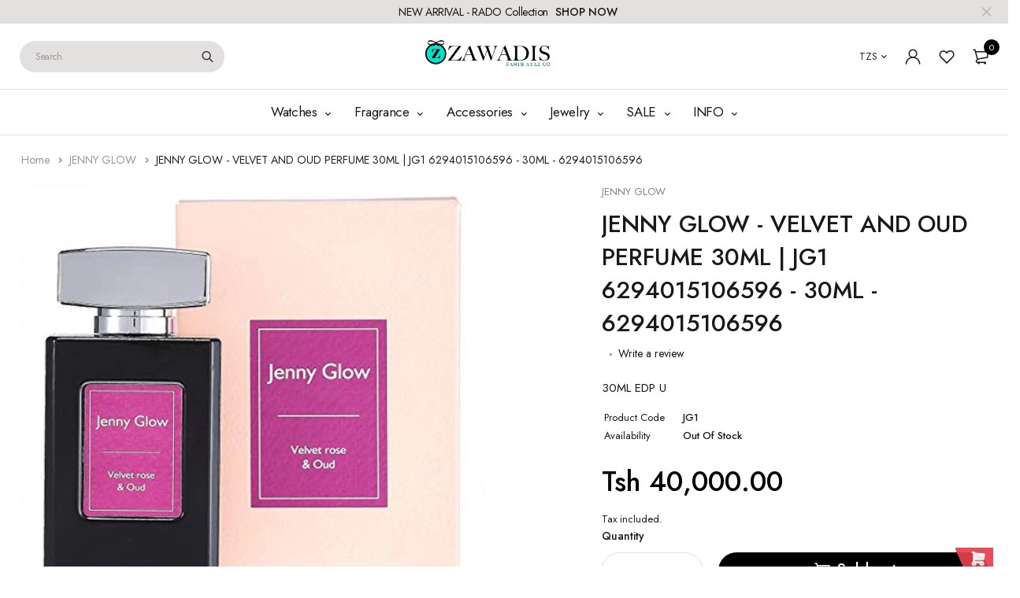

--- FILE ---
content_type: text/html; charset=utf-8
request_url: https://www.zawadis.com/products/jenny-glow-velvet-and-oud-jg1
body_size: 37827
content:
<!DOCTYPE html>
<html class="no-js" lang="en">

<head>
  <meta charset="UTF-8">
  <meta http-equiv="X-UA-Compatible" content="IE=edge,chrome=1">
  <meta name="viewport" content="width=device-width, initial-scale=1.0, maximum-scale=1.0, user-scalable=no" />
  <meta name="theme-color" content="#000000">

<!-- Global site tag (gtag.js) - Google Ads: 1013147307 --> 
<script async src="https://www.googletagmanager.com/gtag/js?id=AW-1013147307"></script> 
<script> window.dataLayer = window.dataLayer || []; function gtag(){dataLayer.push(arguments);} gtag('js', new Date()); gtag('config', 'AW-1013147307'); </script>

  <link rel="preconnect" href="https://cdn.shopify.com" crossorigin>
  <link rel="preconnect" href="https://fonts.shopify.com" crossorigin>
  <link rel="preconnect" href="https://monorail-edge.shopifysvc.com">

  
  <link href="https://fonts.googleapis.com/css2?family=Jost:ital,wght@0,100;0,200;0,300;0,400;0,500;0,600;0,700;0,800;0,900;1,100;1,200;1,300;1,400;1,500;1,600;1,700;1,800&display=swap" rel="stylesheet">
  

  
  
  


  <link rel="preload" href="//www.zawadis.com/cdn/shop/t/22/assets/base.css?v=72387375764506910031635582783" as="style">
  
  
  <link rel="preload" as="font" href="//www.zawadis.com/cdn/fonts/poppins/poppins_n4.0ba78fa5af9b0e1a374041b3ceaadf0a43b41362.woff2" type="font/woff2" crossorigin>
  <link rel="preload" href="//www.zawadis.com/cdn/shop/t/22/assets/lazysizes.js?v=63098554868324070131635582798" as="script">
  <link rel="preload" href="//www.zawadis.com/cdn/shop/t/22/assets/theme.js?v=4887409227211591091635582806" as="script"><link rel="canonical" href="https://www.zawadis.com/products/jenny-glow-velvet-and-oud-jg1"><link rel="shortcut icon" href="//www.zawadis.com/cdn/shop/files/WhatsApp_Image_2022-09-07_at_12.52.53_PM_32x32.jpg?v=1662547961" type="image/png"><title>JENNY GLOW - VELVET AND OUD PERFUME 30ML | JG1 6294015106596 - 30ML - 
&ndash; Zawadis.com</title><meta name="description" content="30ML EDP U"><!-- /snippets/social-meta-tags.liquid -->




<meta property="og:site_name" content="Zawadis.com">
<meta property="og:url" content="https://www.zawadis.com/products/jenny-glow-velvet-and-oud-jg1">
<meta property="og:title" content="JENNY GLOW - VELVET AND OUD PERFUME 30ML | JG1 6294015106596 - 30ML - ">
<meta property="og:type" content="product">
<meta property="og:description" content="30ML EDP U">

  <meta property="og:price:amount" content="40,000.00">
  <meta property="og:price:currency" content="TZS">

<meta property="og:image" content="http://www.zawadis.com/cdn/shop/products/VELVETANDOUD_1200x1200.jpg?v=1753049363">
<meta property="og:image:secure_url" content="https://www.zawadis.com/cdn/shop/products/VELVETANDOUD_1200x1200.jpg?v=1753049363">


  <meta name="twitter:site" content="@fahim_ayaz">

<meta name="twitter:card" content="summary_large_image">
<meta name="twitter:title" content="JENNY GLOW - VELVET AND OUD PERFUME 30ML | JG1 6294015106596 - 30ML - ">
<meta name="twitter:description" content="30ML EDP U">

  
<style data-shopify>:root {
    --color-primary: #000000;
    --color-primary-rgb: 0, 0, 0;
    --color-primary-dark: #191919;
    --color-secondary: #d9121f;
    --color-body: #191919;
    --color-alert: #b10001;
    --color-success: #a8c26e;
    --color-dark: #191919;
    --color-light: #e3e0e0;
    --color-grey: #5d5a5a;
    --color-grey-rgb: 93, 90, 90;
    --color-border: #e1e1e1;
    --color-border-light: #eee;
    --color-border-dark: #444;
    --color-facebook: #3b5998;
    --color-twitter: #1da1f2;
    --color-linkedin: #0073b2;
    --color-email: #dd4b39;
    --color-google: #dd4b39;
    --color-pinterest: #bd081c;
    --color-reddit: #ff4107;
    --color-tumblr: #304e6c;
    --color-vk: #6383a8;
    --color-whatsapp: #3c8a38;
    --color-xing: #1a7576;
    --color-instagram: #3b6994;
    --color-paypal: #1a7576;

    --color-primary-lb7: #121212;
    --color-primary-lb20: #333333;
    --color-primary-lb50: #808080;
    --color-primary-db7: #000000;
    --color-grey-lb30: #a9a7a7;

    --color-secondary-lb7: #ed222f;
    --color-secondary-lb10: #ee303d;
    --color-secondary-db7: #b80f1a;

    --color-alert-lb7: #d50001;
    --color-success-lb7: #b7cd87;
    --color-dark-lb7: #2b2b2b;--font-stack-first: 'Jost', sans-serif;--font-stack-second: 'Jost', sans-serif;--font-stack-third: Poppins, sans-serif;
    --soldout-img: url(//www.zawadis.com/cdn/shop/t/22/assets/sold_out.png?v=174504563296916457131635582803);
    --ps-defaultskin-img: url(//www.zawadis.com/cdn/shop/t/22/assets/ps-default-skin.png?v=115405504031309184941635582802);
    --ps-defaultskin-svg: url(//www.zawadis.com/cdn/shop/t/22/assets/ps-default-skin.svg?v=118181495713311880261635582802);
    --ps-preloader: url(//www.zawadis.com/cdn/shop/t/22/assets/ps-preloader.gif?v=77008736554601496081635582803);

    --border-radius: 55px;

    
  }

  @font-face{font-family:LineAwesome;src:url(//www.zawadis.com/cdn/shop/t/22/assets/line-awesome.eot?v=1.1.&v=31695316361125988431635582798);src:url(//www.zawadis.com/cdn/shop/t/22/assets/line-awesome.eot??v=1.1.%23iefix&v=31695316361125988431635582798) format("embedded-opentype"),url(//www.zawadis.com/cdn/shop/t/22/assets/line-awesome.woff2?v=1.1.&v=174919877857943416171635582800) format("woff2"),url(//www.zawadis.com/cdn/shop/t/22/assets/line-awesome.woff?v=1.1.&v=87146950172109960981635582800) format("woff"),url(//www.zawadis.com/cdn/shop/t/22/assets/line-awesome.ttf?v=1.1.&v=151060040140638498961635582799) format("truetype"),url(//www.zawadis.com/cdn/shop/t/22/assets/line-awesome.svg?v=1.1.%23fa&v=119437685898366552541635582799) format("svg");font-weight:400;font-style:normal}
  @media screen and (-webkit-min-device-pixel-ratio:0){@font-face{font-family:LineAwesome;src:url(//www.zawadis.com/cdn/shop/t/22/assets/line-awesome.svg?v=1.1.%23fa&v=119437685898366552541635582799) format("svg")}}

  @font-face{font-family:"Font Awesome 5 Brands";font-style:normal;font-weight:normal;font-display:auto;src:url(//www.zawadis.com/cdn/shop/t/22/assets/fa-brands-400.eot?v=101195961690094578421635582784);src:url(//www.zawadis.com/cdn/shop/t/22/assets/fa-brands-400.eot?%23iefix&v=101195961690094578421635582784) format("embedded-opentype"),url(//www.zawadis.com/cdn/shop/t/22/assets/fa-brands-400.woff2?v=44304571633839896721635582786) format("woff2"),url(//www.zawadis.com/cdn/shop/t/22/assets/fa-brands-400.woff?v=72560495744286668701635582785) format("woff"),url(//www.zawadis.com/cdn/shop/t/22/assets/fa-brands-400.ttf?v=153001578657139910271635582785) format("truetype"),url(//www.zawadis.com/cdn/shop/t/22/assets/fa-brands-400.svg%23fontawesome?9158) format("svg")}
  @font-face{font-family:"Font Awesome 5 Free";font-style:normal;font-weight:400;font-display:auto;src:url(//www.zawadis.com/cdn/shop/t/22/assets/fa-regular-400.eot?v=116137177111303773181635582786);src:url(//www.zawadis.com/cdn/shop/t/22/assets/fa-regular-400.eot?%23iefix&v=116137177111303773181635582786) format("embedded-opentype"),url(//www.zawadis.com/cdn/shop/t/22/assets/fa-regular-400.woff2?v=124727275891872613041635582788) format("woff2"),url(//www.zawadis.com/cdn/shop/t/22/assets/fa-regular-400.woff?v=171305702621079607561635582787) format("woff"),url(//www.zawadis.com/cdn/shop/t/22/assets/fa-regular-400.ttf?v=47073169148491185721635582787) format("truetype"),url(//www.zawadis.com/cdn/shop/t/22/assets/fa-regular-400.svg%23fontawesome?9158) format("svg")}
  @font-face{font-family:"Font Awesome 5 Free";font-style:normal;font-weight:900;font-display:auto;src:url(//www.zawadis.com/cdn/shop/t/22/assets/fa-solid-900.eot?v=123824777376635595301635582788);src:url(//www.zawadis.com/cdn/shop/t/22/assets/fa-solid-900.eot?%23iefix&v=123824777376635595301635582788) format("embedded-opentype"),url(//www.zawadis.com/cdn/shop/t/22/assets/fa-solid-900.woff2?v=142732431838986078751635582790) format("woff2"),url(//www.zawadis.com/cdn/shop/t/22/assets/fa-solid-900.woff?v=52465312539021087281635582790) format("woff"),url(//www.zawadis.com/cdn/shop/t/22/assets/fa-solid-900.ttf?v=133373312047225198231635582789) format("truetype"),url(//www.zawadis.com/cdn/shop/t/22/assets/fa-solid-900.svg%23fontawesome?9158) format("svg")}	  
  
  @font-face{font-family:'fastor-icons';src:url(//www.zawadis.com/cdn/shop/t/22/assets/fastor-icons.eot?70233707&v=111855059284042769611635582791);src:url(//www.zawadis.com/cdn/shop/t/22/assets/fastor-icons.eot?70233707%23iefix&v=111855059284042769611635582791) format("embedded-opentype"),url(//www.zawadis.com/cdn/shop/t/22/assets/fastor-icons.woff2?70233707&v=99779989161894220771635582793) format("woff2"),url(//www.zawadis.com/cdn/shop/t/22/assets/fastor-icons.woff?70233707&v=11981914284508399751635582792) format("woff"),url(//www.zawadis.com/cdn/shop/t/22/assets/fastor-icons.ttf?70233707&v=90630083239344109691635582792) format("truetype"),url(//www.zawadis.com/cdn/shop/t/22/assets/fastor-icons.svg?70233707%23fastor-icons&v=130584186162490643341635582791) format("svg");font-weight:normal;font-style:normal}
  @font-face{font-family:'fastor';src:url(//www.zawadis.com/cdn/shop/t/22/assets/fastor.eot?70233707&v=22802137241161394131635582793);src:url(//www.zawadis.com/cdn/shop/t/22/assets/fastor.eot?70233707%23iefix&v=22802137241161394131635582793) format("embedded-opentype"),url(//www.zawadis.com/cdn/shop/t/22/assets/fastor.woff2?70233707&v=132046698554951827741635582795) format("woff2"),url(//www.zawadis.com/cdn/shop/t/22/assets/fastor.woff?70233707&v=83774505055951707481635582794) format("woff"),url(//www.zawadis.com/cdn/shop/t/22/assets/fastor.ttf?70233707&v=33165590304734595201635582794) format("truetype"),url(//www.zawadis.com/cdn/shop/t/22/assets/fastor.svg?70233707%23fastor-icons&v=87983131105011964291635582793) format("svg");font-weight:normal;font-style:normal}
</style>


  <script>
    window.performance.mark('debut:theme_stylesheet_loaded.start');

    function onLoadStylesheet() {
      performance.mark('debut:theme_stylesheet_loaded.end');
      performance.measure('debut:theme_stylesheet_loaded', 'debut:theme_stylesheet_loaded.start', 'debut:theme_stylesheet_loaded.end');

      var url = "//www.zawadis.com/cdn/shop/t/22/assets/base.css?v=72387375764506910031635582783";
      var link = document.querySelector('link[href="' + url + '"]');
      link.loaded = true;
      link.dispatchEvent(new Event('load'));
    }

    var loadScriptAsync = function(lib){
        return new Promise((resolve, reject) => {
        if(lib.state == 1) {
            resolve('JS already loaded.');
            return;
        }

        var tag = document.createElement('script');
        tag.src = lib.src;
        tag.async = true;
        lib.state = 1;
        tag.onload = () => {
            resolve();
        };
        var firstScriptTag = document.getElementsByTagName('script')[0];
        firstScriptTag.parentNode.insertBefore(tag, firstScriptTag);
        });
    }
  </script>

  <link rel="stylesheet" href="//www.zawadis.com/cdn/shop/t/22/assets/base.css?v=72387375764506910031635582783" type="text/css" media="print" onload="this.media='all';onLoadStylesheet()">

  
  <link rel="stylesheet" href="//www.zawadis.com/cdn/shop/t/22/assets/vendors.css?v=43566792540183439681635582807" type="text/css" media="print" onload="this.media='all'">
  

  
  <link rel="stylesheet" href="//www.zawadis.com/cdn/shop/t/22/assets/theme.css?v=166441046943834557761635582805" type="text/css" media="print" onload="this.media='all'">
  
  
  <style>
    
    
    @font-face {
  font-family: Poppins;
  font-weight: 400;
  font-style: normal;
  font-display: swap;
  src: url("//www.zawadis.com/cdn/fonts/poppins/poppins_n4.0ba78fa5af9b0e1a374041b3ceaadf0a43b41362.woff2") format("woff2"),
       url("//www.zawadis.com/cdn/fonts/poppins/poppins_n4.214741a72ff2596839fc9760ee7a770386cf16ca.woff") format("woff");
}

  </style>
  <style>
    .loading-overlay{position:fixed;top:0;right:0;bottom:0;left:0;transition:all .3s ease-in-out;background:#fff;opacity:1;visibility:visible;z-index:999999}.loaded>.loading-overlay{opacity:0;visibility:hidden}div.pldr-container{display:flex;justify-content:center;align-items:center;height:100%}div.pldr-container>div{width:10px;height:10px;border-radius:100%;margin:10px;background-image:linear-gradient(145deg,rgba(255,255,255,.5) 0,rgba(0,0,0,0) 100%);animation:pldr-bounce 1.5s .25s linear infinite}div.pldr-container>div.pldr-first{background-color:var(--color-primary)}div.pldr-container>div.pldr-second{background-color:var(--color-primary-lb7);animation-delay:.1s}div.pldr-container>div.pldr-third{background-color:var(--color-grey);animation-delay:.2s}div.pldr-container>div.pldr-fourth{background-color:var(--color-dark);animation-delay:.3s}@keyframes pldr-bounce{0%,100%,50%{transform:scale(1);filter:blur(0)}25%{transform:scale(.6);filter:blur(1px)}75%{filter:blur(1px);transform:scale(1.4)}}
  </style>
  <script>
    var theme = {
      breakpoints: {
        medium: 750,
        large: 990,
        widescreen: 1400
      },
      strings: {
        onlyLeft:"Hurry! Only {{ count }} left in stock.",
        addToCart: "Add to cart",
        addToCartType: "Add to cart",
        soldOut: "Sold out",
        unavailable: "Unavailable",
        inStock: "in stock",
        regularPrice: "Regular price",
        salePrice: "Sale price",
        sale: "Sale",
        fromLowestPrice: "from [price]",
        vendor: "Brand",
        showMore: "Show More",
        showLess: "Show Less",
        searchFor: "Search for",
        searchSubmit: "Search",
        searchMore: "Search for more...",
        addressError: "Error looking up that address",
        addressNoResults: "No results for that address",
        addressQueryLimit: "You have exceeded the Google API usage limit. Consider upgrading to a \u003ca href=\"https:\/\/developers.google.com\/maps\/premium\/usage-limits\"\u003ePremium Plan\u003c\/a\u003e.",
        authError: "There was a problem authenticating your Google Maps account.",
        newWindow: "Opens in a new window.",
        external: "Opens external website.",
        newWindowExternal: "Opens external website in a new window.",
        removeLabel: "Remove [product]",
        update: "Update",
        quantity: "Quantity",
        discountedTotal: "Discounted total",
        regularTotal: "Regular total",
        priceColumn: "See Price column for discount details.",
        quantityMinimumMessage: "Quantity must be 1 or more",
        cartEmpty: "Your cart is currently empty.",
        cartError: "There was an error while updating your cart. Please try again.",
        cartSuccess: "Successfully added.",
        cartView: "View Cart",
        removedItemMessage: "Removed \u003cspan class=\"cart__removed-product-details\"\u003e([quantity]) [link]\u003c\/span\u003e from your cart.",
        unitPrice: "Unit price",
        unitPriceSeparator: "per",
        oneCartCount: "1 item",
        otherCartCount: "[count] items",
        quantityLabel: "Quantity: [count]",
        products: "Products",
        loading: "Loading",
        number_of_results: "[result_number] of [results_count]",
        number_of_results_found: "[results_count] results found",
        one_result_found: "1 result found",
        compareLimit:"You only can add a maximum of 20 products.",
        wishlistAdded:"Product successfully added.",
        wishlistRemoved:"Product successfully removed.",
        groupedProductsAdded:"Adding items to your cart!",
        rateStartAt:"Rates start at",
        doNotShip:"We do not ship to this destination.",
        errorCountry:"Error : country is not supported."},
      moneyFormat: "\u003cspan class=money\u003e Tsh {{amount}} \u003c\/span\u003e",
      moneyFormatWithCurrency: "\u003cspan class=money\u003e Tsh {{amount}} \u003c\/span\u003e",
      settings: {
        predictiveSearchEnabled: true,
        predictiveSearchShowPrice: true,
        predictiveSearchShowVendor: true
      },
      addToCartType: "minicart",
      stylesheet: "//www.zawadis.com/cdn/shop/t/22/assets/base.css?v=72387375764506910031635582783",
      libs: {
        psearch: {
          src: "//www.zawadis.com/cdn/shop/t/22/assets/ll.prs.js?v=183626256303010807671635582801",
          state: 0
        }
      } 
    }

    document.documentElement.className = document.documentElement.className.replace('no-js', 'js');
  </script><script type="text/javascript">
    var roar_api = {
      main_info: {
        theme_id: '18389593',
        owner_email: 'Fahimayaz.sales@gmail.com',
        shop: 'fahim-ayaz-lr.myshopify.com',
        domain: 'fahim-ayaz-lr.myshopify.com',
        rdomain: 'www.zawadis.com',
        license: 'xy2a42a60yz9zy6a33464vzay5365y675'
      }
    };
  </script><script src="//www.zawadis.com/cdn/shop/t/22/assets/vendors.js?v=21241798146408968031635582808" defer="defer"></script>
  
  
  <script src="//www.zawadis.com/cdn/shop/t/22/assets/photoswipe.min.js?v=177357196404971690221635582801" defer="defer"></script>
  <script src="//www.zawadis.com/cdn/shop/t/22/assets/photoswipe-ui-default.min.js?v=97623706128145982451635582801" defer="defer"></script>
  

  
  <script src="//www.zawadis.com/cdn/shop/t/22/assets/sticky.min.js?v=139376226868247282041635582804" defer="defer"></script>
  
  <script src="//www.zawadis.com/cdn/shop/t/22/assets/lazysizes.js?v=63098554868324070131635582798" defer="defer"></script>
  <script src="//www.zawadis.com/cdn/shop/t/22/assets/theme.js?v=4887409227211591091635582806" defer="defer"></script>

  <script type="text/javascript">
    if (window.MSInputMethodContext && document.documentMode) {
      var scripts = document.getElementsByTagName('script')[0];
      var polyfill = document.createElement("script");
      polyfill.defer = true;
      polyfill.src = "//www.zawadis.com/cdn/shop/t/22/assets/ie11CustomProperties.min.js?v=146208399201472936201635582797";

      scripts.parentNode.insertBefore(polyfill, scripts);
    }
  </script>

  <script>window.performance && window.performance.mark && window.performance.mark('shopify.content_for_header.start');</script><meta name="google-site-verification" content="GG9vvSXfHIs0QYqITYnKq72E8e9XGCToJkbGv7L4rH0">
<meta name="facebook-domain-verification" content="yznw7wz5sftnws4ukk3hjccleyve7c">
<meta name="facebook-domain-verification" content="u5odwl57a5dwuwtyf0aeewe7fwz60w">
<meta id="shopify-digital-wallet" name="shopify-digital-wallet" content="/7365460034/digital_wallets/dialog">
<link rel="alternate" type="application/json+oembed" href="https://www.zawadis.com/products/jenny-glow-velvet-and-oud-jg1.oembed">
<script async="async" src="/checkouts/internal/preloads.js?locale=en-TZ"></script>
<script id="shopify-features" type="application/json">{"accessToken":"a3c9c4e6c05f8a9b9173764fb83239a9","betas":["rich-media-storefront-analytics"],"domain":"www.zawadis.com","predictiveSearch":true,"shopId":7365460034,"locale":"en"}</script>
<script>var Shopify = Shopify || {};
Shopify.shop = "fahim-ayaz-lr.myshopify.com";
Shopify.locale = "en";
Shopify.currency = {"active":"TZS","rate":"1.0"};
Shopify.country = "TZ";
Shopify.theme = {"name":"Fastor_v5.2_skin01","id":127656034465,"schema_name":"Fastor","schema_version":"5.2","theme_store_id":null,"role":"main"};
Shopify.theme.handle = "null";
Shopify.theme.style = {"id":null,"handle":null};
Shopify.cdnHost = "www.zawadis.com/cdn";
Shopify.routes = Shopify.routes || {};
Shopify.routes.root = "/";</script>
<script type="module">!function(o){(o.Shopify=o.Shopify||{}).modules=!0}(window);</script>
<script>!function(o){function n(){var o=[];function n(){o.push(Array.prototype.slice.apply(arguments))}return n.q=o,n}var t=o.Shopify=o.Shopify||{};t.loadFeatures=n(),t.autoloadFeatures=n()}(window);</script>
<script id="shop-js-analytics" type="application/json">{"pageType":"product"}</script>
<script defer="defer" async type="module" src="//www.zawadis.com/cdn/shopifycloud/shop-js/modules/v2/client.init-shop-cart-sync_IZsNAliE.en.esm.js"></script>
<script defer="defer" async type="module" src="//www.zawadis.com/cdn/shopifycloud/shop-js/modules/v2/chunk.common_0OUaOowp.esm.js"></script>
<script type="module">
  await import("//www.zawadis.com/cdn/shopifycloud/shop-js/modules/v2/client.init-shop-cart-sync_IZsNAliE.en.esm.js");
await import("//www.zawadis.com/cdn/shopifycloud/shop-js/modules/v2/chunk.common_0OUaOowp.esm.js");

  window.Shopify.SignInWithShop?.initShopCartSync?.({"fedCMEnabled":true,"windoidEnabled":true});

</script>
<script>(function() {
  var isLoaded = false;
  function asyncLoad() {
    if (isLoaded) return;
    isLoaded = true;
    var urls = ["https:\/\/chimpstatic.com\/mcjs-connected\/js\/users\/7f5cbdc74f3f110d4a2d65523\/5f6ec5eb922a2ce34bdd108fc.js?shop=fahim-ayaz-lr.myshopify.com","https:\/\/cdn.shopify.com\/s\/files\/1\/0184\/4255\/1360\/files\/quickshop.min.js?391\u0026shop=fahim-ayaz-lr.myshopify.com","https:\/\/cdn.shopify.com\/s\/files\/1\/0184\/4255\/1360\/files\/tiktok-pixel.min.js?v=1638633035\u0026shop=fahim-ayaz-lr.myshopify.com","https:\/\/cdn.shopify.com\/s\/files\/1\/0184\/4255\/1360\/files\/trust.min.js?v=1620977126\u0026shop=fahim-ayaz-lr.myshopify.com","https:\/\/cdn.shopify.com\/s\/files\/1\/0184\/4255\/1360\/files\/pinit.min.js?v=1635304264\u0026shop=fahim-ayaz-lr.myshopify.com","https:\/\/cdn.shopify.com\/s\/files\/1\/0184\/4255\/1360\/files\/faq.min.js?v=1638772991\u0026shop=fahim-ayaz-lr.myshopify.com","https:\/\/cdn.shopify.com\/s\/files\/1\/0184\/4255\/1360\/files\/ribbon.min.js?v=1637285465\u0026shop=fahim-ayaz-lr.myshopify.com","https:\/\/cdn.shopify.com\/s\/files\/1\/0184\/4255\/1360\/files\/xmas.v7.min.js?v=1645163498\u0026shop=fahim-ayaz-lr.myshopify.com","https:\/\/cdn.shopify.com\/s\/files\/1\/0184\/4255\/1360\/files\/whatsapp.v5.min.js?v=1645163498\u0026shop=fahim-ayaz-lr.myshopify.com","https:\/\/cdn.shopify.com\/s\/files\/1\/0184\/4255\/1360\/files\/quicklink.v3.min.js?v=1645163498\u0026shop=fahim-ayaz-lr.myshopify.com","https:\/\/cdn.shopify.com\/s\/files\/1\/0184\/4255\/1360\/files\/messenger.v3.min.js?v=1656239119\u0026shop=fahim-ayaz-lr.myshopify.com","https:\/\/my.fpcdn.me\/embed\/shopify\/fahim-ayaz-lr.myshopify.com\/embed.js?v=490693\u0026shop=fahim-ayaz-lr.myshopify.com"];
    for (var i = 0; i < urls.length; i++) {
      var s = document.createElement('script');
      s.type = 'text/javascript';
      s.async = true;
      s.src = urls[i];
      var x = document.getElementsByTagName('script')[0];
      x.parentNode.insertBefore(s, x);
    }
  };
  if(window.attachEvent) {
    window.attachEvent('onload', asyncLoad);
  } else {
    window.addEventListener('load', asyncLoad, false);
  }
})();</script>
<script id="__st">var __st={"a":7365460034,"offset":10800,"reqid":"31bc47f7-83a4-41b0-95e6-6876a5efa479-1768469095","pageurl":"www.zawadis.com\/products\/jenny-glow-velvet-and-oud-jg1","u":"f9cfeaea0e40","p":"product","rtyp":"product","rid":6802481316001};</script>
<script>window.ShopifyPaypalV4VisibilityTracking = true;</script>
<script id="captcha-bootstrap">!function(){'use strict';const t='contact',e='account',n='new_comment',o=[[t,t],['blogs',n],['comments',n],[t,'customer']],c=[[e,'customer_login'],[e,'guest_login'],[e,'recover_customer_password'],[e,'create_customer']],r=t=>t.map((([t,e])=>`form[action*='/${t}']:not([data-nocaptcha='true']) input[name='form_type'][value='${e}']`)).join(','),a=t=>()=>t?[...document.querySelectorAll(t)].map((t=>t.form)):[];function s(){const t=[...o],e=r(t);return a(e)}const i='password',u='form_key',d=['recaptcha-v3-token','g-recaptcha-response','h-captcha-response',i],f=()=>{try{return window.sessionStorage}catch{return}},m='__shopify_v',_=t=>t.elements[u];function p(t,e,n=!1){try{const o=window.sessionStorage,c=JSON.parse(o.getItem(e)),{data:r}=function(t){const{data:e,action:n}=t;return t[m]||n?{data:e,action:n}:{data:t,action:n}}(c);for(const[e,n]of Object.entries(r))t.elements[e]&&(t.elements[e].value=n);n&&o.removeItem(e)}catch(o){console.error('form repopulation failed',{error:o})}}const l='form_type',E='cptcha';function T(t){t.dataset[E]=!0}const w=window,h=w.document,L='Shopify',v='ce_forms',y='captcha';let A=!1;((t,e)=>{const n=(g='f06e6c50-85a8-45c8-87d0-21a2b65856fe',I='https://cdn.shopify.com/shopifycloud/storefront-forms-hcaptcha/ce_storefront_forms_captcha_hcaptcha.v1.5.2.iife.js',D={infoText:'Protected by hCaptcha',privacyText:'Privacy',termsText:'Terms'},(t,e,n)=>{const o=w[L][v],c=o.bindForm;if(c)return c(t,g,e,D).then(n);var r;o.q.push([[t,g,e,D],n]),r=I,A||(h.body.append(Object.assign(h.createElement('script'),{id:'captcha-provider',async:!0,src:r})),A=!0)});var g,I,D;w[L]=w[L]||{},w[L][v]=w[L][v]||{},w[L][v].q=[],w[L][y]=w[L][y]||{},w[L][y].protect=function(t,e){n(t,void 0,e),T(t)},Object.freeze(w[L][y]),function(t,e,n,w,h,L){const[v,y,A,g]=function(t,e,n){const i=e?o:[],u=t?c:[],d=[...i,...u],f=r(d),m=r(i),_=r(d.filter((([t,e])=>n.includes(e))));return[a(f),a(m),a(_),s()]}(w,h,L),I=t=>{const e=t.target;return e instanceof HTMLFormElement?e:e&&e.form},D=t=>v().includes(t);t.addEventListener('submit',(t=>{const e=I(t);if(!e)return;const n=D(e)&&!e.dataset.hcaptchaBound&&!e.dataset.recaptchaBound,o=_(e),c=g().includes(e)&&(!o||!o.value);(n||c)&&t.preventDefault(),c&&!n&&(function(t){try{if(!f())return;!function(t){const e=f();if(!e)return;const n=_(t);if(!n)return;const o=n.value;o&&e.removeItem(o)}(t);const e=Array.from(Array(32),(()=>Math.random().toString(36)[2])).join('');!function(t,e){_(t)||t.append(Object.assign(document.createElement('input'),{type:'hidden',name:u})),t.elements[u].value=e}(t,e),function(t,e){const n=f();if(!n)return;const o=[...t.querySelectorAll(`input[type='${i}']`)].map((({name:t})=>t)),c=[...d,...o],r={};for(const[a,s]of new FormData(t).entries())c.includes(a)||(r[a]=s);n.setItem(e,JSON.stringify({[m]:1,action:t.action,data:r}))}(t,e)}catch(e){console.error('failed to persist form',e)}}(e),e.submit())}));const S=(t,e)=>{t&&!t.dataset[E]&&(n(t,e.some((e=>e===t))),T(t))};for(const o of['focusin','change'])t.addEventListener(o,(t=>{const e=I(t);D(e)&&S(e,y())}));const B=e.get('form_key'),M=e.get(l),P=B&&M;t.addEventListener('DOMContentLoaded',(()=>{const t=y();if(P)for(const e of t)e.elements[l].value===M&&p(e,B);[...new Set([...A(),...v().filter((t=>'true'===t.dataset.shopifyCaptcha))])].forEach((e=>S(e,t)))}))}(h,new URLSearchParams(w.location.search),n,t,e,['guest_login'])})(!0,!0)}();</script>
<script integrity="sha256-4kQ18oKyAcykRKYeNunJcIwy7WH5gtpwJnB7kiuLZ1E=" data-source-attribution="shopify.loadfeatures" defer="defer" src="//www.zawadis.com/cdn/shopifycloud/storefront/assets/storefront/load_feature-a0a9edcb.js" crossorigin="anonymous"></script>
<script data-source-attribution="shopify.dynamic_checkout.dynamic.init">var Shopify=Shopify||{};Shopify.PaymentButton=Shopify.PaymentButton||{isStorefrontPortableWallets:!0,init:function(){window.Shopify.PaymentButton.init=function(){};var t=document.createElement("script");t.src="https://www.zawadis.com/cdn/shopifycloud/portable-wallets/latest/portable-wallets.en.js",t.type="module",document.head.appendChild(t)}};
</script>
<script data-source-attribution="shopify.dynamic_checkout.buyer_consent">
  function portableWalletsHideBuyerConsent(e){var t=document.getElementById("shopify-buyer-consent"),n=document.getElementById("shopify-subscription-policy-button");t&&n&&(t.classList.add("hidden"),t.setAttribute("aria-hidden","true"),n.removeEventListener("click",e))}function portableWalletsShowBuyerConsent(e){var t=document.getElementById("shopify-buyer-consent"),n=document.getElementById("shopify-subscription-policy-button");t&&n&&(t.classList.remove("hidden"),t.removeAttribute("aria-hidden"),n.addEventListener("click",e))}window.Shopify?.PaymentButton&&(window.Shopify.PaymentButton.hideBuyerConsent=portableWalletsHideBuyerConsent,window.Shopify.PaymentButton.showBuyerConsent=portableWalletsShowBuyerConsent);
</script>
<script>
  function portableWalletsCleanup(e){e&&e.src&&console.error("Failed to load portable wallets script "+e.src);var t=document.querySelectorAll("shopify-accelerated-checkout .shopify-payment-button__skeleton, shopify-accelerated-checkout-cart .wallet-cart-button__skeleton"),e=document.getElementById("shopify-buyer-consent");for(let e=0;e<t.length;e++)t[e].remove();e&&e.remove()}function portableWalletsNotLoadedAsModule(e){e instanceof ErrorEvent&&"string"==typeof e.message&&e.message.includes("import.meta")&&"string"==typeof e.filename&&e.filename.includes("portable-wallets")&&(window.removeEventListener("error",portableWalletsNotLoadedAsModule),window.Shopify.PaymentButton.failedToLoad=e,"loading"===document.readyState?document.addEventListener("DOMContentLoaded",window.Shopify.PaymentButton.init):window.Shopify.PaymentButton.init())}window.addEventListener("error",portableWalletsNotLoadedAsModule);
</script>

<script type="module" src="https://www.zawadis.com/cdn/shopifycloud/portable-wallets/latest/portable-wallets.en.js" onError="portableWalletsCleanup(this)" crossorigin="anonymous"></script>
<script nomodule>
  document.addEventListener("DOMContentLoaded", portableWalletsCleanup);
</script>

<link id="shopify-accelerated-checkout-styles" rel="stylesheet" media="screen" href="https://www.zawadis.com/cdn/shopifycloud/portable-wallets/latest/accelerated-checkout-backwards-compat.css" crossorigin="anonymous">
<style id="shopify-accelerated-checkout-cart">
        #shopify-buyer-consent {
  margin-top: 1em;
  display: inline-block;
  width: 100%;
}

#shopify-buyer-consent.hidden {
  display: none;
}

#shopify-subscription-policy-button {
  background: none;
  border: none;
  padding: 0;
  text-decoration: underline;
  font-size: inherit;
  cursor: pointer;
}

#shopify-subscription-policy-button::before {
  box-shadow: none;
}

      </style>

<script>window.performance && window.performance.mark && window.performance.mark('shopify.content_for_header.end');</script>
<link href="//www.zawadis.com/cdn/shop/t/22/assets/bold-brain-widget.css?v=12280912722225961271642704116" rel="stylesheet" type="text/css" media="all" />
<script>window.BOLD = window.BOLD || {};
    window.BOLD.common = window.BOLD.common || {};
    window.BOLD.common.Shopify = window.BOLD.common.Shopify || {};
    window.BOLD.common.Shopify.shop = {
      domain: 'www.zawadis.com',
      permanent_domain: 'fahim-ayaz-lr.myshopify.com',
      url: 'https://www.zawadis.com',
      secure_url: 'https://www.zawadis.com',
      money_format: "\u003cspan class=money\u003e Tsh {{amount}} \u003c\/span\u003e",
      currency: "TZS"
    };
    window.BOLD.common.Shopify.customer = {
      id: null,
      tags: null,
    };
    window.BOLD.common.Shopify.cart = {"note":null,"attributes":{},"original_total_price":0,"total_price":0,"total_discount":0,"total_weight":0.0,"item_count":0,"items":[],"requires_shipping":false,"currency":"TZS","items_subtotal_price":0,"cart_level_discount_applications":[],"checkout_charge_amount":0};
    window.BOLD.common.template = 'product';window.BOLD.common.Shopify.formatMoney = function(money, format) {
        function n(t, e) {
            return "undefined" == typeof t ? e : t
        }
        function r(t, e, r, i) {
            if (e = n(e, 2),
                r = n(r, ","),
                i = n(i, "."),
            isNaN(t) || null == t)
                return 0;
            t = (t / 100).toFixed(e);
            var o = t.split(".")
                , a = o[0].replace(/(\d)(?=(\d\d\d)+(?!\d))/g, "$1" + r)
                , s = o[1] ? i + o[1] : "";
            return a + s
        }
        "string" == typeof money && (money = money.replace(".", ""));
        var i = ""
            , o = /\{\{\s*(\w+)\s*\}\}/
            , a = format || window.BOLD.common.Shopify.shop.money_format || window.Shopify.money_format || "$ {{ amount }}";
        switch (a.match(o)[1]) {
            case "amount":
                i = r(money, 2, ",", ".");
                break;
            case "amount_no_decimals":
                i = r(money, 0, ",", ".");
                break;
            case "amount_with_comma_separator":
                i = r(money, 2, ".", ",");
                break;
            case "amount_no_decimals_with_comma_separator":
                i = r(money, 0, ".", ",");
                break;
            case "amount_with_space_separator":
                i = r(money, 2, " ", ",");
                break;
            case "amount_no_decimals_with_space_separator":
                i = r(money, 0, " ", ",");
                break;
            case "amount_with_apostrophe_separator":
                i = r(money, 2, "'", ".");
                break;
        }
        return a.replace(o, i);
    };
    window.BOLD.common.Shopify.saveProduct = function (handle, product) {
      if (typeof handle === 'string' && typeof window.BOLD.common.Shopify.products[handle] === 'undefined') {
        if (typeof product === 'number') {
          window.BOLD.common.Shopify.handles[product] = handle;
          product = { id: product };
        }
        window.BOLD.common.Shopify.products[handle] = product;
      }
    };
    window.BOLD.common.Shopify.saveVariant = function (variant_id, variant) {
      if (typeof variant_id === 'number' && typeof window.BOLD.common.Shopify.variants[variant_id] === 'undefined') {
        window.BOLD.common.Shopify.variants[variant_id] = variant;
      }
    };window.BOLD.common.Shopify.products = window.BOLD.common.Shopify.products || {};
    window.BOLD.common.Shopify.variants = window.BOLD.common.Shopify.variants || {};
    window.BOLD.common.Shopify.handles = window.BOLD.common.Shopify.handles || {};window.BOLD.common.Shopify.handle = "jenny-glow-velvet-and-oud-jg1"
window.BOLD.common.Shopify.saveProduct("jenny-glow-velvet-and-oud-jg1", 6802481316001);window.BOLD.common.Shopify.saveVariant(40175214264481, { product_id: 6802481316001, product_handle: "jenny-glow-velvet-and-oud-jg1", price: 4000000, group_id: '', csp_metafield: {}});window.BOLD.apps_installed = {"Currency":1} || {};window.BOLD.common.Shopify.metafields = window.BOLD.common.Shopify.metafields || {};window.BOLD.common.Shopify.metafields["bold_rp"] = {};window.BOLD.common.Shopify.metafields["bold_csp_defaults"] = {};</script>










<link href="https://monorail-edge.shopifysvc.com" rel="dns-prefetch">
<script>(function(){if ("sendBeacon" in navigator && "performance" in window) {try {var session_token_from_headers = performance.getEntriesByType('navigation')[0].serverTiming.find(x => x.name == '_s').description;} catch {var session_token_from_headers = undefined;}var session_cookie_matches = document.cookie.match(/_shopify_s=([^;]*)/);var session_token_from_cookie = session_cookie_matches && session_cookie_matches.length === 2 ? session_cookie_matches[1] : "";var session_token = session_token_from_headers || session_token_from_cookie || "";function handle_abandonment_event(e) {var entries = performance.getEntries().filter(function(entry) {return /monorail-edge.shopifysvc.com/.test(entry.name);});if (!window.abandonment_tracked && entries.length === 0) {window.abandonment_tracked = true;var currentMs = Date.now();var navigation_start = performance.timing.navigationStart;var payload = {shop_id: 7365460034,url: window.location.href,navigation_start,duration: currentMs - navigation_start,session_token,page_type: "product"};window.navigator.sendBeacon("https://monorail-edge.shopifysvc.com/v1/produce", JSON.stringify({schema_id: "online_store_buyer_site_abandonment/1.1",payload: payload,metadata: {event_created_at_ms: currentMs,event_sent_at_ms: currentMs}}));}}window.addEventListener('pagehide', handle_abandonment_event);}}());</script>
<script id="web-pixels-manager-setup">(function e(e,d,r,n,o){if(void 0===o&&(o={}),!Boolean(null===(a=null===(i=window.Shopify)||void 0===i?void 0:i.analytics)||void 0===a?void 0:a.replayQueue)){var i,a;window.Shopify=window.Shopify||{};var t=window.Shopify;t.analytics=t.analytics||{};var s=t.analytics;s.replayQueue=[],s.publish=function(e,d,r){return s.replayQueue.push([e,d,r]),!0};try{self.performance.mark("wpm:start")}catch(e){}var l=function(){var e={modern:/Edge?\/(1{2}[4-9]|1[2-9]\d|[2-9]\d{2}|\d{4,})\.\d+(\.\d+|)|Firefox\/(1{2}[4-9]|1[2-9]\d|[2-9]\d{2}|\d{4,})\.\d+(\.\d+|)|Chrom(ium|e)\/(9{2}|\d{3,})\.\d+(\.\d+|)|(Maci|X1{2}).+ Version\/(15\.\d+|(1[6-9]|[2-9]\d|\d{3,})\.\d+)([,.]\d+|)( \(\w+\)|)( Mobile\/\w+|) Safari\/|Chrome.+OPR\/(9{2}|\d{3,})\.\d+\.\d+|(CPU[ +]OS|iPhone[ +]OS|CPU[ +]iPhone|CPU IPhone OS|CPU iPad OS)[ +]+(15[._]\d+|(1[6-9]|[2-9]\d|\d{3,})[._]\d+)([._]\d+|)|Android:?[ /-](13[3-9]|1[4-9]\d|[2-9]\d{2}|\d{4,})(\.\d+|)(\.\d+|)|Android.+Firefox\/(13[5-9]|1[4-9]\d|[2-9]\d{2}|\d{4,})\.\d+(\.\d+|)|Android.+Chrom(ium|e)\/(13[3-9]|1[4-9]\d|[2-9]\d{2}|\d{4,})\.\d+(\.\d+|)|SamsungBrowser\/([2-9]\d|\d{3,})\.\d+/,legacy:/Edge?\/(1[6-9]|[2-9]\d|\d{3,})\.\d+(\.\d+|)|Firefox\/(5[4-9]|[6-9]\d|\d{3,})\.\d+(\.\d+|)|Chrom(ium|e)\/(5[1-9]|[6-9]\d|\d{3,})\.\d+(\.\d+|)([\d.]+$|.*Safari\/(?![\d.]+ Edge\/[\d.]+$))|(Maci|X1{2}).+ Version\/(10\.\d+|(1[1-9]|[2-9]\d|\d{3,})\.\d+)([,.]\d+|)( \(\w+\)|)( Mobile\/\w+|) Safari\/|Chrome.+OPR\/(3[89]|[4-9]\d|\d{3,})\.\d+\.\d+|(CPU[ +]OS|iPhone[ +]OS|CPU[ +]iPhone|CPU IPhone OS|CPU iPad OS)[ +]+(10[._]\d+|(1[1-9]|[2-9]\d|\d{3,})[._]\d+)([._]\d+|)|Android:?[ /-](13[3-9]|1[4-9]\d|[2-9]\d{2}|\d{4,})(\.\d+|)(\.\d+|)|Mobile Safari.+OPR\/([89]\d|\d{3,})\.\d+\.\d+|Android.+Firefox\/(13[5-9]|1[4-9]\d|[2-9]\d{2}|\d{4,})\.\d+(\.\d+|)|Android.+Chrom(ium|e)\/(13[3-9]|1[4-9]\d|[2-9]\d{2}|\d{4,})\.\d+(\.\d+|)|Android.+(UC? ?Browser|UCWEB|U3)[ /]?(15\.([5-9]|\d{2,})|(1[6-9]|[2-9]\d|\d{3,})\.\d+)\.\d+|SamsungBrowser\/(5\.\d+|([6-9]|\d{2,})\.\d+)|Android.+MQ{2}Browser\/(14(\.(9|\d{2,})|)|(1[5-9]|[2-9]\d|\d{3,})(\.\d+|))(\.\d+|)|K[Aa][Ii]OS\/(3\.\d+|([4-9]|\d{2,})\.\d+)(\.\d+|)/},d=e.modern,r=e.legacy,n=navigator.userAgent;return n.match(d)?"modern":n.match(r)?"legacy":"unknown"}(),u="modern"===l?"modern":"legacy",c=(null!=n?n:{modern:"",legacy:""})[u],f=function(e){return[e.baseUrl,"/wpm","/b",e.hashVersion,"modern"===e.buildTarget?"m":"l",".js"].join("")}({baseUrl:d,hashVersion:r,buildTarget:u}),m=function(e){var d=e.version,r=e.bundleTarget,n=e.surface,o=e.pageUrl,i=e.monorailEndpoint;return{emit:function(e){var a=e.status,t=e.errorMsg,s=(new Date).getTime(),l=JSON.stringify({metadata:{event_sent_at_ms:s},events:[{schema_id:"web_pixels_manager_load/3.1",payload:{version:d,bundle_target:r,page_url:o,status:a,surface:n,error_msg:t},metadata:{event_created_at_ms:s}}]});if(!i)return console&&console.warn&&console.warn("[Web Pixels Manager] No Monorail endpoint provided, skipping logging."),!1;try{return self.navigator.sendBeacon.bind(self.navigator)(i,l)}catch(e){}var u=new XMLHttpRequest;try{return u.open("POST",i,!0),u.setRequestHeader("Content-Type","text/plain"),u.send(l),!0}catch(e){return console&&console.warn&&console.warn("[Web Pixels Manager] Got an unhandled error while logging to Monorail."),!1}}}}({version:r,bundleTarget:l,surface:e.surface,pageUrl:self.location.href,monorailEndpoint:e.monorailEndpoint});try{o.browserTarget=l,function(e){var d=e.src,r=e.async,n=void 0===r||r,o=e.onload,i=e.onerror,a=e.sri,t=e.scriptDataAttributes,s=void 0===t?{}:t,l=document.createElement("script"),u=document.querySelector("head"),c=document.querySelector("body");if(l.async=n,l.src=d,a&&(l.integrity=a,l.crossOrigin="anonymous"),s)for(var f in s)if(Object.prototype.hasOwnProperty.call(s,f))try{l.dataset[f]=s[f]}catch(e){}if(o&&l.addEventListener("load",o),i&&l.addEventListener("error",i),u)u.appendChild(l);else{if(!c)throw new Error("Did not find a head or body element to append the script");c.appendChild(l)}}({src:f,async:!0,onload:function(){if(!function(){var e,d;return Boolean(null===(d=null===(e=window.Shopify)||void 0===e?void 0:e.analytics)||void 0===d?void 0:d.initialized)}()){var d=window.webPixelsManager.init(e)||void 0;if(d){var r=window.Shopify.analytics;r.replayQueue.forEach((function(e){var r=e[0],n=e[1],o=e[2];d.publishCustomEvent(r,n,o)})),r.replayQueue=[],r.publish=d.publishCustomEvent,r.visitor=d.visitor,r.initialized=!0}}},onerror:function(){return m.emit({status:"failed",errorMsg:"".concat(f," has failed to load")})},sri:function(e){var d=/^sha384-[A-Za-z0-9+/=]+$/;return"string"==typeof e&&d.test(e)}(c)?c:"",scriptDataAttributes:o}),m.emit({status:"loading"})}catch(e){m.emit({status:"failed",errorMsg:(null==e?void 0:e.message)||"Unknown error"})}}})({shopId: 7365460034,storefrontBaseUrl: "https://www.zawadis.com",extensionsBaseUrl: "https://extensions.shopifycdn.com/cdn/shopifycloud/web-pixels-manager",monorailEndpoint: "https://monorail-edge.shopifysvc.com/unstable/produce_batch",surface: "storefront-renderer",enabledBetaFlags: ["2dca8a86"],webPixelsConfigList: [{"id":"444170499","configuration":"{\"config\":\"{\\\"pixel_id\\\":\\\"G-DVTJZNWR83\\\",\\\"target_country\\\":\\\"TZ\\\",\\\"gtag_events\\\":[{\\\"type\\\":\\\"begin_checkout\\\",\\\"action_label\\\":[\\\"G-DVTJZNWR83\\\",\\\"AW-1013147307\\\/YzIUCOfww48ZEKvNjeMD\\\"]},{\\\"type\\\":\\\"search\\\",\\\"action_label\\\":[\\\"G-DVTJZNWR83\\\",\\\"AW-1013147307\\\/6Um6COHww48ZEKvNjeMD\\\"]},{\\\"type\\\":\\\"view_item\\\",\\\"action_label\\\":[\\\"G-DVTJZNWR83\\\",\\\"AW-1013147307\\\/phVwCN7ww48ZEKvNjeMD\\\",\\\"MC-QZ7Z0WGXP8\\\"]},{\\\"type\\\":\\\"purchase\\\",\\\"action_label\\\":[\\\"G-DVTJZNWR83\\\",\\\"AW-1013147307\\\/NtVXCNjww48ZEKvNjeMD\\\",\\\"MC-QZ7Z0WGXP8\\\"]},{\\\"type\\\":\\\"page_view\\\",\\\"action_label\\\":[\\\"G-DVTJZNWR83\\\",\\\"AW-1013147307\\\/28V2CNvww48ZEKvNjeMD\\\",\\\"MC-QZ7Z0WGXP8\\\"]},{\\\"type\\\":\\\"add_payment_info\\\",\\\"action_label\\\":[\\\"G-DVTJZNWR83\\\",\\\"AW-1013147307\\\/t1r2COrww48ZEKvNjeMD\\\"]},{\\\"type\\\":\\\"add_to_cart\\\",\\\"action_label\\\":[\\\"G-DVTJZNWR83\\\",\\\"AW-1013147307\\\/GOdiCOTww48ZEKvNjeMD\\\"]}],\\\"enable_monitoring_mode\\\":false}\"}","eventPayloadVersion":"v1","runtimeContext":"OPEN","scriptVersion":"b2a88bafab3e21179ed38636efcd8a93","type":"APP","apiClientId":1780363,"privacyPurposes":[],"dataSharingAdjustments":{"protectedCustomerApprovalScopes":["read_customer_address","read_customer_email","read_customer_name","read_customer_personal_data","read_customer_phone"]}},{"id":"230064387","configuration":"{\"pixel_id\":\"515666745825629\",\"pixel_type\":\"facebook_pixel\"}","eventPayloadVersion":"v1","runtimeContext":"OPEN","scriptVersion":"ca16bc87fe92b6042fbaa3acc2fbdaa6","type":"APP","apiClientId":2329312,"privacyPurposes":["ANALYTICS","MARKETING","SALE_OF_DATA"],"dataSharingAdjustments":{"protectedCustomerApprovalScopes":["read_customer_address","read_customer_email","read_customer_name","read_customer_personal_data","read_customer_phone"]}},{"id":"shopify-app-pixel","configuration":"{}","eventPayloadVersion":"v1","runtimeContext":"STRICT","scriptVersion":"0450","apiClientId":"shopify-pixel","type":"APP","privacyPurposes":["ANALYTICS","MARKETING"]},{"id":"shopify-custom-pixel","eventPayloadVersion":"v1","runtimeContext":"LAX","scriptVersion":"0450","apiClientId":"shopify-pixel","type":"CUSTOM","privacyPurposes":["ANALYTICS","MARKETING"]}],isMerchantRequest: false,initData: {"shop":{"name":"Zawadis.com","paymentSettings":{"currencyCode":"TZS"},"myshopifyDomain":"fahim-ayaz-lr.myshopify.com","countryCode":"TZ","storefrontUrl":"https:\/\/www.zawadis.com"},"customer":null,"cart":null,"checkout":null,"productVariants":[{"price":{"amount":40000.0,"currencyCode":"TZS"},"product":{"title":"JENNY GLOW - VELVET AND OUD PERFUME 30ML | JG1 6294015106596 - 30ML - 6294015106596","vendor":"JENNY GLOW","id":"6802481316001","untranslatedTitle":"JENNY GLOW - VELVET AND OUD PERFUME 30ML | JG1 6294015106596 - 30ML - 6294015106596","url":"\/products\/jenny-glow-velvet-and-oud-jg1","type":"WOMEN FRAGRANCE"},"id":"40175214264481","image":{"src":"\/\/www.zawadis.com\/cdn\/shop\/products\/VELVETANDOUD.jpg?v=1753049363"},"sku":"JG1","title":"Default Title","untranslatedTitle":"Default Title"}],"purchasingCompany":null},},"https://www.zawadis.com/cdn","7cecd0b6w90c54c6cpe92089d5m57a67346",{"modern":"","legacy":""},{"shopId":"7365460034","storefrontBaseUrl":"https:\/\/www.zawadis.com","extensionBaseUrl":"https:\/\/extensions.shopifycdn.com\/cdn\/shopifycloud\/web-pixels-manager","surface":"storefront-renderer","enabledBetaFlags":"[\"2dca8a86\"]","isMerchantRequest":"false","hashVersion":"7cecd0b6w90c54c6cpe92089d5m57a67346","publish":"custom","events":"[[\"page_viewed\",{}],[\"product_viewed\",{\"productVariant\":{\"price\":{\"amount\":40000.0,\"currencyCode\":\"TZS\"},\"product\":{\"title\":\"JENNY GLOW - VELVET AND OUD PERFUME 30ML | JG1 6294015106596 - 30ML - 6294015106596\",\"vendor\":\"JENNY GLOW\",\"id\":\"6802481316001\",\"untranslatedTitle\":\"JENNY GLOW - VELVET AND OUD PERFUME 30ML | JG1 6294015106596 - 30ML - 6294015106596\",\"url\":\"\/products\/jenny-glow-velvet-and-oud-jg1\",\"type\":\"WOMEN FRAGRANCE\"},\"id\":\"40175214264481\",\"image\":{\"src\":\"\/\/www.zawadis.com\/cdn\/shop\/products\/VELVETANDOUD.jpg?v=1753049363\"},\"sku\":\"JG1\",\"title\":\"Default Title\",\"untranslatedTitle\":\"Default Title\"}}]]"});</script><script>
  window.ShopifyAnalytics = window.ShopifyAnalytics || {};
  window.ShopifyAnalytics.meta = window.ShopifyAnalytics.meta || {};
  window.ShopifyAnalytics.meta.currency = 'TZS';
  var meta = {"product":{"id":6802481316001,"gid":"gid:\/\/shopify\/Product\/6802481316001","vendor":"JENNY GLOW","type":"WOMEN FRAGRANCE","handle":"jenny-glow-velvet-and-oud-jg1","variants":[{"id":40175214264481,"price":4000000,"name":"JENNY GLOW - VELVET AND OUD PERFUME 30ML | JG1 6294015106596 - 30ML - 6294015106596","public_title":null,"sku":"JG1"}],"remote":false},"page":{"pageType":"product","resourceType":"product","resourceId":6802481316001,"requestId":"31bc47f7-83a4-41b0-95e6-6876a5efa479-1768469095"}};
  for (var attr in meta) {
    window.ShopifyAnalytics.meta[attr] = meta[attr];
  }
</script>
<script class="analytics">
  (function () {
    var customDocumentWrite = function(content) {
      var jquery = null;

      if (window.jQuery) {
        jquery = window.jQuery;
      } else if (window.Checkout && window.Checkout.$) {
        jquery = window.Checkout.$;
      }

      if (jquery) {
        jquery('body').append(content);
      }
    };

    var hasLoggedConversion = function(token) {
      if (token) {
        return document.cookie.indexOf('loggedConversion=' + token) !== -1;
      }
      return false;
    }

    var setCookieIfConversion = function(token) {
      if (token) {
        var twoMonthsFromNow = new Date(Date.now());
        twoMonthsFromNow.setMonth(twoMonthsFromNow.getMonth() + 2);

        document.cookie = 'loggedConversion=' + token + '; expires=' + twoMonthsFromNow;
      }
    }

    var trekkie = window.ShopifyAnalytics.lib = window.trekkie = window.trekkie || [];
    if (trekkie.integrations) {
      return;
    }
    trekkie.methods = [
      'identify',
      'page',
      'ready',
      'track',
      'trackForm',
      'trackLink'
    ];
    trekkie.factory = function(method) {
      return function() {
        var args = Array.prototype.slice.call(arguments);
        args.unshift(method);
        trekkie.push(args);
        return trekkie;
      };
    };
    for (var i = 0; i < trekkie.methods.length; i++) {
      var key = trekkie.methods[i];
      trekkie[key] = trekkie.factory(key);
    }
    trekkie.load = function(config) {
      trekkie.config = config || {};
      trekkie.config.initialDocumentCookie = document.cookie;
      var first = document.getElementsByTagName('script')[0];
      var script = document.createElement('script');
      script.type = 'text/javascript';
      script.onerror = function(e) {
        var scriptFallback = document.createElement('script');
        scriptFallback.type = 'text/javascript';
        scriptFallback.onerror = function(error) {
                var Monorail = {
      produce: function produce(monorailDomain, schemaId, payload) {
        var currentMs = new Date().getTime();
        var event = {
          schema_id: schemaId,
          payload: payload,
          metadata: {
            event_created_at_ms: currentMs,
            event_sent_at_ms: currentMs
          }
        };
        return Monorail.sendRequest("https://" + monorailDomain + "/v1/produce", JSON.stringify(event));
      },
      sendRequest: function sendRequest(endpointUrl, payload) {
        // Try the sendBeacon API
        if (window && window.navigator && typeof window.navigator.sendBeacon === 'function' && typeof window.Blob === 'function' && !Monorail.isIos12()) {
          var blobData = new window.Blob([payload], {
            type: 'text/plain'
          });

          if (window.navigator.sendBeacon(endpointUrl, blobData)) {
            return true;
          } // sendBeacon was not successful

        } // XHR beacon

        var xhr = new XMLHttpRequest();

        try {
          xhr.open('POST', endpointUrl);
          xhr.setRequestHeader('Content-Type', 'text/plain');
          xhr.send(payload);
        } catch (e) {
          console.log(e);
        }

        return false;
      },
      isIos12: function isIos12() {
        return window.navigator.userAgent.lastIndexOf('iPhone; CPU iPhone OS 12_') !== -1 || window.navigator.userAgent.lastIndexOf('iPad; CPU OS 12_') !== -1;
      }
    };
    Monorail.produce('monorail-edge.shopifysvc.com',
      'trekkie_storefront_load_errors/1.1',
      {shop_id: 7365460034,
      theme_id: 127656034465,
      app_name: "storefront",
      context_url: window.location.href,
      source_url: "//www.zawadis.com/cdn/s/trekkie.storefront.cd680fe47e6c39ca5d5df5f0a32d569bc48c0f27.min.js"});

        };
        scriptFallback.async = true;
        scriptFallback.src = '//www.zawadis.com/cdn/s/trekkie.storefront.cd680fe47e6c39ca5d5df5f0a32d569bc48c0f27.min.js';
        first.parentNode.insertBefore(scriptFallback, first);
      };
      script.async = true;
      script.src = '//www.zawadis.com/cdn/s/trekkie.storefront.cd680fe47e6c39ca5d5df5f0a32d569bc48c0f27.min.js';
      first.parentNode.insertBefore(script, first);
    };
    trekkie.load(
      {"Trekkie":{"appName":"storefront","development":false,"defaultAttributes":{"shopId":7365460034,"isMerchantRequest":null,"themeId":127656034465,"themeCityHash":"5766188503815160173","contentLanguage":"en","currency":"TZS","eventMetadataId":"f6bebe9f-a518-4bf3-9a59-24bd1b0a0e36"},"isServerSideCookieWritingEnabled":true,"monorailRegion":"shop_domain","enabledBetaFlags":["65f19447"]},"Session Attribution":{},"S2S":{"facebookCapiEnabled":false,"source":"trekkie-storefront-renderer","apiClientId":580111}}
    );

    var loaded = false;
    trekkie.ready(function() {
      if (loaded) return;
      loaded = true;

      window.ShopifyAnalytics.lib = window.trekkie;

      var originalDocumentWrite = document.write;
      document.write = customDocumentWrite;
      try { window.ShopifyAnalytics.merchantGoogleAnalytics.call(this); } catch(error) {};
      document.write = originalDocumentWrite;

      window.ShopifyAnalytics.lib.page(null,{"pageType":"product","resourceType":"product","resourceId":6802481316001,"requestId":"31bc47f7-83a4-41b0-95e6-6876a5efa479-1768469095","shopifyEmitted":true});

      var match = window.location.pathname.match(/checkouts\/(.+)\/(thank_you|post_purchase)/)
      var token = match? match[1]: undefined;
      if (!hasLoggedConversion(token)) {
        setCookieIfConversion(token);
        window.ShopifyAnalytics.lib.track("Viewed Product",{"currency":"TZS","variantId":40175214264481,"productId":6802481316001,"productGid":"gid:\/\/shopify\/Product\/6802481316001","name":"JENNY GLOW - VELVET AND OUD PERFUME 30ML | JG1 6294015106596 - 30ML - 6294015106596","price":"40000.00","sku":"JG1","brand":"JENNY GLOW","variant":null,"category":"WOMEN FRAGRANCE","nonInteraction":true,"remote":false},undefined,undefined,{"shopifyEmitted":true});
      window.ShopifyAnalytics.lib.track("monorail:\/\/trekkie_storefront_viewed_product\/1.1",{"currency":"TZS","variantId":40175214264481,"productId":6802481316001,"productGid":"gid:\/\/shopify\/Product\/6802481316001","name":"JENNY GLOW - VELVET AND OUD PERFUME 30ML | JG1 6294015106596 - 30ML - 6294015106596","price":"40000.00","sku":"JG1","brand":"JENNY GLOW","variant":null,"category":"WOMEN FRAGRANCE","nonInteraction":true,"remote":false,"referer":"https:\/\/www.zawadis.com\/products\/jenny-glow-velvet-and-oud-jg1"});
      }
    });


        var eventsListenerScript = document.createElement('script');
        eventsListenerScript.async = true;
        eventsListenerScript.src = "//www.zawadis.com/cdn/shopifycloud/storefront/assets/shop_events_listener-3da45d37.js";
        document.getElementsByTagName('head')[0].appendChild(eventsListenerScript);

})();</script>
  <script>
  if (!window.ga || (window.ga && typeof window.ga !== 'function')) {
    window.ga = function ga() {
      (window.ga.q = window.ga.q || []).push(arguments);
      if (window.Shopify && window.Shopify.analytics && typeof window.Shopify.analytics.publish === 'function') {
        window.Shopify.analytics.publish("ga_stub_called", {}, {sendTo: "google_osp_migration"});
      }
      console.error("Shopify's Google Analytics stub called with:", Array.from(arguments), "\nSee https://help.shopify.com/manual/promoting-marketing/pixels/pixel-migration#google for more information.");
    };
    if (window.Shopify && window.Shopify.analytics && typeof window.Shopify.analytics.publish === 'function') {
      window.Shopify.analytics.publish("ga_stub_initialized", {}, {sendTo: "google_osp_migration"});
    }
  }
</script>
<script
  defer
  src="https://www.zawadis.com/cdn/shopifycloud/perf-kit/shopify-perf-kit-3.0.3.min.js"
  data-application="storefront-renderer"
  data-shop-id="7365460034"
  data-render-region="gcp-us-central1"
  data-page-type="product"
  data-theme-instance-id="127656034465"
  data-theme-name="Fastor"
  data-theme-version="5.2"
  data-monorail-region="shop_domain"
  data-resource-timing-sampling-rate="10"
  data-shs="true"
  data-shs-beacon="true"
  data-shs-export-with-fetch="true"
  data-shs-logs-sample-rate="1"
  data-shs-beacon-endpoint="https://www.zawadis.com/api/collect"
></script>
</head>

<body class=" template-product">
  <div class="loading-overlay">
    <div class="pldr-container">
      <div class="pldr-first"></div>
      <div class="pldr-second"></div>
      <div class="pldr-third"></div>
      <div class="pldr-fourth"></div>
    </div>
  </div>
  <div class="page-wrapper">
    
    
    <div id="shopify-section-header-2" class="shopify-section section-header"><header class="header p-relative header-type2" id="header-2" data-section-id="header-2" data-section-type="header-section" data-header-section>
    
        <div class="bg-light text-center header-announcement">
            <div class="alert border-none font-primary font-weight-semi-bold justify-content-center text-dark pl-10 pr-8 pt-0 pb-0">
                <p class="mb-0 pt-1 pb-1 lh-custom fs-custom" style="--fs:1.4rem;--lh:2rem">NEW ARRIVAL - RADO Collection
                    
                        <a href="/collections/rado" class="btn btn-link btn-underline btn-no-height-add text-normal font-weight-slight-bold text-dark ml-1 lh-custom fs-custom">SHOP NOW</a>
                    
                </p>
                <button class="btn btn-link btn-close" type="button">
                    <i class="close-icon"></i>
                </button>
            </div>
        </div>
    
    <div class="header-middle has-center">
        <div class="container">
            <div class="header-left d-none d-lg-flex">
                <div class="header-search hs-simple">
                    <form action="/search" class="input-wrapper drawer drawer--top" data-predictive-search-start>
                        <input type="text" name="q" placeholder="Search" role="combobox" aria-autocomplete="list" aria-owns="predictive-search-results" aria-expanded="false" aria-label="Search" aria-haspopup="listbox" class="search-form__input search-bar__input form-control bg-light border-none" data-predictive-search-drawer-input/>
                        <input aria-hidden="true" name="options[prefix]" type="hidden" value="last"/>
                        <div class="predictive-search-wrapper predictive-search-wrapper--drawer" data-predictive-search-mount="drawer"></div>
                        <button class="btn btn-sm btn-search" data-search-form-submit type="submit">
                            <i class="icon-search-3"></i>
                        </button>
                    </form>
                </div>
                <!-- End of Header Search -->
            </div>
            <div class="header-center">
                <a href="https://www.zawadis.com" class="logo">
                    
                        <img src="//www.zawadis.com/cdn/shop/files/ZAWADIS_LOGOS_46a8b281-bd70-46b4-8e8f-ff0ad7f1e514.png?v=1614293011" alt="logo" width="163" height="39"/>
                    
                </a>
                <!-- End of Logo -->
            </div>
            <div class="header-right">
                
                    <div class="dropdown font-weight-normal">
                        <a href="#currency">TZS</a>
                        <ul class="dropdown-box"><li>
                                    <a href="https://www.zawadis.com?currency=TZS">TZS</a>
                                </li></ul>
                    </div>
                    <!-- End of DropDown Menu -->
                
                
<!-- End of DropDown Menu -->
                
                
                    
                        <a class="login label-down link" href="/account/login" data-toggle="login-modal">
                            <svg class="" width="20" height="20" viewBox="0 0 20 20" fill="none" xmlns="http://www.w3.org/2000/svg">
    <path d="M10 10.8167C12.6372 10.8167 14.775 8.67882 14.775 6.04166C14.775 3.4045 12.6372 1.26666 10 1.26666C7.36285 1.26666 5.22501 3.4045 5.22501 6.04166C5.22501 8.67882 7.36285 10.8167 10 10.8167Z" stroke="#191919" stroke-width="1.5" stroke-miterlimit="10"/>
    <path d="M1.25 19.5666L1.55833 17.8583C1.92258 15.8854 2.96645 14.1024 4.50859 12.819C6.05074 11.5357 7.99371 10.8331 10 10.8333V10.8333C12.0087 10.8338 13.9536 11.5387 15.496 12.8254C17.0385 14.1121 18.0809 15.899 18.4417 17.875L18.75 19.5833" stroke="#191919" stroke-width="1.5" stroke-miterlimit="10"/>
</svg>
                        </a>
                    
                
                <!-- End of Login -->
                
                    <a class="wishlist label-down link" href="/pages/wish-list">
                        <svg class="" width="20" height="20" viewBox="0 0 20 20" fill="none" xmlns="http://www.w3.org/2000/svg">
    <path d="M2.84165 10.8333L2.56665 10.5583C2.14697 10.1403 1.81374 9.64369 1.58598 9.09686C1.35822 8.55004 1.2404 7.96371 1.23924 7.37135C1.23689 6.17502 1.70988 5.02676 2.55415 4.17917C3.39843 3.33159 4.54482 2.8541 5.74115 2.85176C6.93748 2.84941 8.08574 3.3224 8.93332 4.16667L9.99999 5.25001L11.0667 4.16667C11.4808 3.73383 11.9772 3.38803 12.5268 3.14956C13.0763 2.91109 13.6679 2.78475 14.267 2.77794C14.866 2.77113 15.4603 2.884 16.0152 3.10992C16.57 3.33584 17.0741 3.67026 17.498 4.09359C17.9219 4.51691 18.257 5.0206 18.4836 5.57513C18.7102 6.12966 18.8239 6.72386 18.8179 7.32289C18.8118 7.92192 18.6863 8.51372 18.4485 9.06358C18.2108 9.61344 17.8656 10.1103 17.4333 10.525L17.1583 10.8L9.99999 17.975L5.05832 13.0333L2.84165 10.8333Z" stroke-width="1.5" stroke-miterlimit="10"/>
</svg>
    
                    </a>
                
                <div class="mobile-search" data-mobile-menu-toggle>
                    <a class="search-toggle" href="#">
                        <svg class="" width="20" height="20" viewBox="0 0 20 20" fill="none" xmlns="http://www.w3.org/2000/svg">
    <path d="M7.61667 13.9833C11.1329 13.9833 13.9833 11.1329 13.9833 7.61667C13.9833 4.10045 11.1329 1.25 7.61667 1.25C4.10045 1.25 1.25 4.10045 1.25 7.61667C1.25 11.1329 4.10045 13.9833 7.61667 13.9833Z" stroke="#191919" stroke-width="1.5" stroke-miterlimit="10"/>
    <path d="M18.75 18.75L11.9917 11.9916" stroke="#191919" stroke-width="1.5" stroke-miterlimit="10"/>
</svg>
                    </a>
                </div>
                <!-- End of Header Search -->
                





<div class="dropdown cart-dropdown cart-offcanvas with-icon ">
    
    <a href="javascript:void(0);" class="cart-toggle label-block link p-0">
        
        <div class="lh-custom" style="--lh:0;">
            <svg class="" width="20" height="20" viewBox="0 0 20 20" fill="none" xmlns="http://www.w3.org/2000/svg">
    <path d="M6.00834 13.1834L18.7333 10.8V3.63336H3.45834" stroke="#191919" stroke-width="1.5" stroke-miterlimit="10"/>
    <path d="M0.43335 1.25H2.82502L6.00002 13.1833L4.61668 15.2583C4.48429 15.4615 4.41472 15.6992 4.41668 15.9417V15.9417C4.41668 16.2643 4.54487 16.5738 4.77304 16.802C5.00121 17.0302 5.31067 17.1583 5.63335 17.1583H15.55" stroke="#191919" stroke-width="1.5" stroke-miterlimit="10"/>
    <path d="M15.55 18.75C15.9872 18.75 16.3417 18.3956 16.3417 17.9584C16.3417 17.5211 15.9872 17.1667 15.55 17.1667C15.1128 17.1667 14.7583 17.5211 14.7583 17.9584C14.7583 18.3956 15.1128 18.75 15.55 18.75Z" stroke="#191919" stroke-width="1.5" stroke-miterlimit="10"/>
    <path d="M7.59165 18.75C8.02888 18.75 8.38332 18.3956 8.38332 17.9584C8.38332 17.5211 8.02888 17.1667 7.59165 17.1667C7.15443 17.1667 6.79999 17.5211 6.79999 17.9584C6.79999 18.3956 7.15443 18.75 7.59165 18.75Z" stroke="#191919" stroke-width="1.5" stroke-miterlimit="10"/>
</svg>    
            <span class="cart-count">0</span>
        </div>
    </a>
    

    <div class="cart-overlay"></div>
    <div class="dropdown-box">
        
        <div class="cart-header">
            <h4 class="cart-title">Shopping Cart</h4>
            <a href="#" class="btn btn-dark btn-link btn-icon-right btn-close">close
                <i class="la la-arrow-right"></i>
            </a>
        </div>
        
        
        <div class="products no-cart-items text-center mt-4">Your cart is currently empty.</div>
        
    </div>
</div>
            </div>
        </div>
    </div>
    <div class="header-bottom sticky-header fix-top sticky-content has-center fs-1p7 font-weight-normal border-top">
        <div class="container">
            <div class="inner-wrap">
                <div class="header-left"></div>
                <div class="header-center">
                    
                        
                            


<nav class="main-nav d-block">
  <ul class="menu justify-content-center">
    
    <li class=" megamenu-wrapper">
        
        <a href="/collections/watches-for-men-women">Watches </a>
        
        
        
        
        
        
        
        
        <div class="megamenu flex-wrap pl-0 pr-0 pb-0">
            <div class="w-100 pb-6">
                <div class="container">
                    <div class="row">
                        
                        
                        <div class="col-6 col-sm-4 col-md-3 col-lg-2 pl-0" style="order:1">
                            <h4 class="menu-title pl-0 text-grey text-normal font-weight-normal"><a class="pt=0 pl-0 pb-0" href="#">SHOP FOR</a></h4>
                            
                            
                            
                            
                            <div class="row pl-0">
                                
                                
                                
                                
                                <div class="col-12 pl-0">
                                    <ul class="widget-body">
                                        
                                        <li><a href="/collections/mens-watches">MEN</a></li>
                                        
                                        <li><a href="/collections/women-watches">WOMEN</a></li>
                                        
                                        <li><a href="/collections/boys-watches">BOYS</a></li>
                                        
                                        <li><a href="/collections/girls-watches">GIRLS </a></li>
                                        
                                    </ul>
                                </div>
                                
                                
                            </div>
                            
                        </div>
                        
                        
                        <div class="col-6 col-sm-4 col-md-3 col-lg-2 pl-0" style="order:2">
                            <h4 class="menu-title pl-0 text-grey text-normal font-weight-normal"><a class="pt=0 pl-0 pb-0" href="#">Brands A - E</a></h4>
                            
                            
                            
                            
                            <div class="row pl-0">
                                
                                
                                
                                
                                <div class="col-12 pl-0">
                                    <ul class="widget-body">
                                        
                                        <li><a href="/collections/casio">Casio</a></li>
                                        
                                        <li><a href="/collections/caterpillar">Caterpillar</a></li>
                                        
                                        <li><a href="/collections/cerruti-1881/watch+watches+">Cerruti 1881</a></li>
                                        
                                        <li><a href="/collections/citizen-men-women-watches">Citizen</a></li>
                                        
                                        <li><a href="/collections/disney">Disney</a></li>
                                        
                                        <li><a href="/collections/daniel-klein">Daniel Klein</a></li>
                                        
                                        <li><a href="/collections/ducati">Ducati</a></li>
                                        
                                        <li><a href="/collections/elle">Elle</a></li>
                                        
                                        <li><a href="/collections/ecstacy-women-watches">Ecstacy</a></li>
                                        
                                    </ul>
                                </div>
                                
                                
                            </div>
                            
                        </div>
                        
                        
                        <div class="col-6 col-sm-4 col-md-3 col-lg-2 pl-0" style="order:3">
                            <h4 class="menu-title pl-0 text-grey text-normal font-weight-normal"><a class="pt=0 pl-0 pb-0" href="#">Brands F - K</a></h4>
                            
                            
                            
                            
                            <div class="row pl-0">
                                
                                
                                
                                
                                <div class="col-12 pl-0">
                                    <ul class="widget-body">
                                        
                                        <li><a href="/collections/ferrari/watches">Ferrari</a></li>
                                        
                                        <li><a href="/collections/g-shock-men-watches">G-Shock</a></li>
                                        
                                        <li><a href="/collections/invicta-watches">Invicta</a></li>
                                        
                                        <li><a href="/collections/kenneth-cole/watch">Kenneth Cole</a></li>
                                        
                                        <li><a href="/collections/fossil-mens-women-watches">Fossil</a></li>
                                        
                                        <li><a href="/collections/hugo-boss/watches">Hugo Boss</a></li>
                                        
                                    </ul>
                                </div>
                                
                                
                            </div>
                            
                        </div>
                        
                        
                        <div class="col-6 col-sm-4 col-md-3 col-lg-2 pl-0" style="order:4">
                            <h4 class="menu-title pl-0 text-grey text-normal font-weight-normal"><a class="pt=0 pl-0 pb-0" href="#">Brands L - R</a></h4>
                            
                            
                            
                            
                            <div class="row pl-0">
                                
                                
                                
                                
                                <div class="col-12 pl-0">
                                    <ul class="widget-body">
                                        
                                        <li><a href="/collections/police/watches">Police</a></li>
                                        
                                        <li><a href="/collections/obaku-men-women-watches">Obaku</a></li>
                                        
                                        <li><a href="/collections/orient">Orient</a></li>
                                        
                                        <li><a href="/collections/lacoste/watches">Lacoste</a></li>
                                        
                                        <li><a href="/collections/louis-arden">Louis Arden</a></li>
                                        
                                        <li><a href="/collections/matio-valentino">Matio Valentino</a></li>
                                        
                                        <li><a href="/collections/rado">Rado</a></li>
                                        
                                        <li><a href="/collections/rufaro">Rufaro</a></li>
                                        
                                        <li><a href="/collections/rebecca-minikoff">Rebecca Minikoff</a></li>
                                        
                                    </ul>
                                </div>
                                
                                
                            </div>
                            
                        </div>
                        
                        
                        <div class="col-6 col-sm-4 col-md-3 col-lg-2 pl-0" style="order:5">
                            <h4 class="menu-title pl-0 text-grey text-normal font-weight-normal"><a class="pt=0 pl-0 pb-0" href="#">Brands S - Z</a></h4>
                            
                            
                            
                            
                            <div class="row pl-0">
                                
                                
                                
                                
                                <div class="col-12 pl-0">
                                    <ul class="widget-body">
                                        
                                        <li><a href="/collections/seiko">Seiko</a></li>
                                        
                                        <li><a href="/collections/swiss-military-watches">Swiss Military Chrono</a></li>
                                        
                                        <li><a href="/collections/swiss-military-hanowa">Swiss Miltary Hanowa</a></li>
                                        
                                        <li><a href="/collections/qandq-watches">Q&amp;Q</a></li>
                                        
                                        <li><a href="/collections/toms-watches">Toms</a></li>
                                        
                                        <li><a href="/collections/tommy-hilfiger/watches">Tommy Hilfiger</a></li>
                                        
                                        <li><a href="/collections/timberland-watches">Timberland</a></li>
                                        
                                        <li><a href="/collections/tissot">Tissot</a></li>
                                        
                                        <li><a href="/collections/westar-men-women-watches">Westar</a></li>
                                        
                                    </ul>
                                </div>
                                
                                
                            </div>
                            
                        </div>
                        
                        
                    </div>
                </div>
            </div>
            <div class="w-100">
                
            </div>
        </div>
        
        
    </li>
    
    <li class=" megamenu-wrapper">
        
        <a href="/collections/fragrance-men-women">Fragrance </a>
        
        
        
        
        
        
        
        
        <div class="megamenu flex-wrap pl-0 pr-0 pb-0">
            <div class="w-100 pb-6">
                <div class="container">
                    <div class="row">
                        
                        
                        <div class="col-6 col-sm-4 col-md-3 col-lg-2 pl-0" style="order:1">
                            <h4 class="menu-title pl-0 text-grey text-normal font-weight-normal"><a class="pt=0 pl-0 pb-0" href="/collections/fragrance-men-women">SHOP FOR</a></h4>
                            
                            
                            
                            
                            <div class="row pl-0">
                                
                                
                                
                                
                                <div class="col-12 pl-0">
                                    <ul class="widget-body">
                                        
                                        <li><a href="/collections/fragrance-men-women">All Fragrances</a></li>
                                        
                                        <li><a href="/collections/men-fragrances">Men Fragrance </a></li>
                                        
                                        <li><a href="/collections/women-fragrance">Women Fragrance </a></li>
                                        
                                        <li><a href="#">_</a></li>
                                        
                                        <li><a href="/collections/fragrance-men-women/niche">Niche Fragrance</a></li>
                                        
                                    </ul>
                                </div>
                                
                                
                            </div>
                            
                        </div>
                        
                        
                        <div class="col-6 col-sm-4 col-md-3 col-lg-2 pl-0" style="order:2">
                            <h4 class="menu-title pl-0 text-grey text-normal font-weight-normal"><a class="pt=0 pl-0 pb-0" href="#">Brands A - B</a></h4>
                            
                            
                            
                            
                            <div class="row pl-0">
                                
                                
                                
                                
                                <div class="col-12 pl-0">
                                    <ul class="widget-body">
                                        
                                        <li><a href="/collections/fragrance-men-women/branded">Assorted Brands</a></li>
                                        
                                        <li><a href="/collections/fragrance-men-women/acquadiparma">Acqua Di Parma</a></li>
                                        
                                        <li><a href="/collections/fragrance-men-women/ajmal">Ajmal</a></li>
                                        
                                        <li><a href="/collections/fragrance-men-women/amouage">Amouage</a></li>
                                        
                                        <li><a href="/collections/fragrance-men-women/amouroud">Amouroud</a></li>
                                        
                                        <li><a href="/collections/fragrance-men-women/arabianoud">Arabian Oud</a></li>
                                        
                                        <li><a href="/collections/fragrance-men-women/ariana-grande">Ariana Grande</a></li>
                                        
                                        <li><a href="/collections/armaf-1">Armaf</a></li>
                                        
                                        <li><a href="/collections/fragrance-men-women/atelier-cologne">Atelier Cologne</a></li>
                                        
                                        <li><a href="/collections/fragrance-men-women/azzaro">Azzaro</a></li>
                                        
                                        <li><a href="/collections/fragrance-men-women/bentley">Bentley</a></li>
                                        
                                        <li><a href="/collections/fragrance-men-women/britney-spears">Britney Spears</a></li>
                                        
                                        <li><a href="/collections/fragrance-men-women/bvlgari">Bvlgari</a></li>
                                        
                                        <li><a href="/collections/fragrance-men-women/burberry">Burberry</a></li>
                                        
                                    </ul>
                                </div>
                                
                                
                            </div>
                            
                        </div>
                        
                        
                        <div class="col-6 col-sm-4 col-md-3 col-lg-2 pl-0" style="order:3">
                            <h4 class="menu-title pl-0 text-grey text-normal font-weight-normal"><a class="pt=0 pl-0 pb-0" href="#">Brands C - D</a></h4>
                            
                            
                            
                            
                            <div class="row pl-0">
                                
                                
                                
                                
                                <div class="col-12 pl-0">
                                    <ul class="widget-body">
                                        
                                        <li><a href="/collections/fragrance-men-women/calvin-klein">Calvin Klein</a></li>
                                        
                                        <li><a href="/collections/carolina-harrera/carolina-harrera">Carolina Harrera</a></li>
                                        
                                        <li><a href="/collections/fragrance-men-women/cartier">Cartier</a></li>
                                        
                                        <li><a href="/collections/fragrance-men-women/chanel">Chanel</a></li>
                                        
                                        <li><a href="/collections/fragrance-men-women/coach">Coach</a></li>
                                        
                                        <li><a href="/collections/fragrance-men-women/chloe">Chloe</a></li>
                                        
                                        <li><a href="/collections/fragrance-men-women/chopard">Chopard</a></li>
                                        
                                        <li><a href="/collections/fragrance-men-women/christianoronaldo">Christiano ronaldo</a></li>
                                        
                                        <li><a href="/collections/fragrance-men-women/creed">Creed</a></li>
                                        
                                        <li><a href="/collections/fragrance-men-women/david-beckham">David Beckham</a></li>
                                        
                                        <li><a href="/collections/fragrance-men-women/davidoff">Davidoff</a></li>
                                        
                                        <li><a href="/collections/fragrance-men-women/dior">Dior</a></li>
                                        
                                        <li><a href="/collections/fragrance-men-women/d&g">Dolce &amp; Gabana</a></li>
                                        
                                        <li><a href="/collections/fragrance-men-women/dunhill">Dunhill</a></li>
                                        
                                    </ul>
                                </div>
                                
                                
                            </div>
                            
                        </div>
                        
                        
                        <div class="col-6 col-sm-4 col-md-3 col-lg-2 pl-0" style="order:4">
                            <h4 class="menu-title pl-0 text-grey text-normal font-weight-normal"><a class="pt=0 pl-0 pb-0" href="#">Brands  E - I</a></h4>
                            
                            
                            
                            
                            <div class="row pl-0">
                                
                                
                                
                                
                                <div class="col-12 pl-0">
                                    <ul class="widget-body">
                                        
                                        <li><a href="/collections/fragrance-men-women/escada">Escada</a></li>
                                        
                                        <li><a href="/collections/fragrance-men-women/elizabeth-arden">Elizabeth Arden</a></li>
                                        
                                        <li><a href="/collections/fragrance-men-women/estee-lauder">Estee Lauder</a></li>
                                        
                                        <li><a href="/collections/fragrance-men-women/elie-saab">Elie Saab</a></li>
                                        
                                        <li><a href="/collections/fragrance-men-women/ferragamo">Ferragamo</a></li>
                                        
                                        <li><a href="/collections/fragrance-men-women/ferrari">Ferrari</a></li>
                                        
                                        <li><a href="/collections/fragrance-men-women/giorgio">Giorgio</a></li>
                                        
                                        <li><a href="/collections/fragrance-men-women/Giorgio-Armani+Armani">Giorgio Armani</a></li>
                                        
                                        <li><a href="/collections/fragrance-men-women/givenchy">Givenchy</a></li>
                                        
                                        <li><a href="/collections/fragrance-men-women/gucci">Gucci</a></li>
                                        
                                        <li><a href="/collections/fragrance-men-women/guerlain">Guerlain</a></li>
                                        
                                        <li><a href="/collections/fragrance-men-women/guess">Guess</a></li>
                                        
                                        <li><a href="/collections/hamidi-1">Hamidi</a></li>
                                        
                                        <li><a href="/collections/fragrance-men-women/hugo-boss">Hugo Boss</a></li>
                                        
                                        <li><a href="/collections/fragrance-men-women/hermes">Hermes</a></li>
                                        
                                        <li><a href="/collections/fragrance-men-women/initio">Initio</a></li>
                                        
                                        <li><a href="/collections/fragrance-men-women/issey-miyake">Issey Miyake</a></li>
                                        
                                    </ul>
                                </div>
                                
                                
                            </div>
                            
                        </div>
                        
                        
                        <div class="col-6 col-sm-4 col-md-3 col-lg-2 pl-0" style="order:5">
                            <h4 class="menu-title pl-0 text-grey text-normal font-weight-normal"><a class="pt=0 pl-0 pb-0" href="#">Brands J - Q</a></h4>
                            
                            
                            
                            
                            <div class="row pl-0">
                                
                                
                                
                                
                                <div class="col-12 pl-0">
                                    <ul class="widget-body">
                                        
                                        <li><a href="/collections/fragrance-men-women/jean-paul-gaultier">Jean Paul G...</a></li>
                                        
                                        <li><a href="/collections/fragrance-men-women/jaguar">Jaguar</a></li>
                                        
                                        <li><a href="/collections/jenny-glow-1">Jenny Glow</a></li>
                                        
                                        <li><a href="/collections/fragrance-men-women/joop">Joop</a></li>
                                        
                                        <li><a href="/collections/fragrance-men-women/juicy-couture">Juicy Couture</a></li>
                                        
                                        <li><a href="/collections/fragrance-men-women/kenneth-cole">Kenneth Cole</a></li>
                                        
                                        <li><a href="/collections/fragrance-men-women/kenzo">Kenzo</a></li>
                                        
                                        <li><a href="/collections/fragrance-men-women/kilian">Kilian</a></li>
                                        
                                        <li><a href="/collections/fragrance-men-women/lacoste">Lacoste</a></li>
                                        
                                        <li><a href="/collections/fragrance-men-women/lalique">Lalique</a></li>
                                        
                                        <li><a href="/collections/fragrance-men-women/lanvin">Lanvin</a></li>
                                        
                                        <li><a href="/collections/fragrance-men-women/maison-francis-kurkdjian">Maison Francis K..</a></li>
                                        
                                        <li><a href="/collections/fragrance-men-women/mancera">Mancera</a></li>
                                        
                                        <li><a href="/collections/fragrance-men-women/michael-kors">Michael Kors</a></li>
                                        
                                        <li><a href="/collections/fragrance-men-women/monotheme">Monotheme</a></li>
                                        
                                        <li><a href="/collections/fragrance-men-women/mont-blanc">Mont Blanc</a></li>
                                        
                                        <li><a href="/collections/fragrance-men-women/narciso-rodriguez">Narciso Rodriguez</a></li>
                                        
                                        <li><a href="/collections/fragrance-men-women/nautica">Nautica</a></li>
                                        
                                    </ul>
                                </div>
                                
                                
                            </div>
                            
                        </div>
                        
                        
                        <div class="col-6 col-sm-4 col-md-3 col-lg-2 pl-0" style="order:6">
                            <h4 class="menu-title pl-0 text-grey text-normal font-weight-normal"><a class="pt=0 pl-0 pb-0" href="#">Brands P - Z</a></h4>
                            
                            
                            
                            
                            <div class="row pl-0">
                                
                                
                                
                                
                                <div class="col-12 pl-0">
                                    <ul class="widget-body">
                                        
                                        <li><a href="/collections/paco-rabanne">Paco Robanne</a></li>
                                        
                                        <li><a href="/collections/fragrance-men-women/parfums-de-marly">Parfums De Marly</a></li>
                                        
                                        <li><a href="/collections/fragrance-men-women/perry-ellis">Perry Ellis</a></li>
                                        
                                        <li><a href="/collections/fragrance-men-women/police">Police</a></li>
                                        
                                        <li><a href="/collections/fragrance-men-women/prada">Prada</a></li>
                                        
                                        <li><a href="/collections/fragrance-men-women/rihanna">Rihanna</a></li>
                                        
                                        <li><a href="/collections/fragrance-men-women/ralph-lauren">Ralph Lauren</a></li>
                                        
                                        <li><a href="/collections/fragrance-men-women/roberto-cavalli">Roberto Cavalli</a></li>
                                        
                                        <li><a href="/collections/fragrance-men-women/thomas-kosmala">Thomas Kosmala</a></li>
                                        
                                        <li><a href="/collections/fragrance-men-women/tommy-hilfiger">Tommy Hilfigher</a></li>
                                        
                                        <li><a href="/collections/fragrance-men-women/tom-ford">Tom Ford</a></li>
                                        
                                        <li><a href="/collections/fragrance-men-women/valentino">Valentino</a></li>
                                        
                                        <li><a href="/collections/fragrance-men-women/victor&rolf">Victor &amp; Rolf</a></li>
                                        
                                        <li><a href="/collections/fragrance-men-women/victorias-secret">Victoria&#39;s Secret</a></li>
                                        
                                        <li><a href="/collections/fragrance-men-women/versace">Versace</a></li>
                                        
                                        <li><a href="/collections/fragrance-men-women/xerjoff">Xerjoff</a></li>
                                        
                                        <li><a href="/collections/fragrance-men-women/YSL">YSL</a></li>
                                        
                                    </ul>
                                </div>
                                
                                
                            </div>
                            
                        </div>
                        
                        
                        <div class="col-6 col-sm-4 col-md-3 col-lg-2 pl-0" style="order:7">
                            <h4 class="menu-title pl-0 text-grey text-normal font-weight-normal"><a class="pt=0 pl-0 pb-0" href="#">Fragrance Type</a></h4>
                            
                            
                            
                            
                            <div class="row pl-0">
                                
                                
                                
                                
                                <div class="col-12 pl-0">
                                    <ul class="widget-body">
                                        
                                        <li><a href="#">Coming Soon</a></li>
                                        
                                    </ul>
                                </div>
                                
                                
                            </div>
                            
                        </div>
                        
                        
                    </div>
                </div>
            </div>
            <div class="w-100">
                
            </div>
        </div>
        
        
    </li>
    
    <li class=" megamenu-wrapper">
        
        <a href="/collections/accessories">Accessories </a>
        
        
        
        
        
        
        
        
        <div class="megamenu flex-wrap pl-0 pr-0 pb-0">
            <div class="w-100 pb-6">
                <div class="container">
                    <div class="row">
                        
                        
                        <div class="col-6 col-sm-4 col-md-3 col-lg-4 pl-0" style="order:1">
                            <h4 class="menu-title pl-0 text-grey text-normal font-weight-normal"><a class="pt=0 pl-0 pb-0" href="/collections/accessories">All Accessories</a></h4>
                            
                        </div>
                        
                        
                        <div class="col-6 col-sm-4 col-md-3 col-lg-4 pl-0" style="order:2">
                            <h4 class="menu-title pl-0 text-grey text-normal font-weight-normal"><a class="pt=0 pl-0 pb-0" href="/collections/accessories/sunglasses">Sunglasses</a></h4>
                            
                        </div>
                        
                        
                        <div class="col-6 col-sm-4 col-md-3 col-lg-4 pl-0" style="order:3">
                            <h4 class="menu-title pl-0 text-grey text-normal font-weight-normal"><a class="pt=0 pl-0 pb-0" href="/collections/accessories/pen">Pen</a></h4>
                            
                        </div>
                        
                        
                    </div>
                </div>
            </div>
            <div class="w-100">
                
            </div>
        </div>
        
        
    </li>
    
    <li class=" megamenu-wrapper">
        
        <a href="/collections/jewelry">Jewelry </a>
        
        
        
        
        
        
        
        
        <div class="megamenu flex-wrap pl-0 pr-0 pb-0">
            <div class="w-100 pb-6">
                <div class="container">
                    <div class="row">
                        
                        
                        <div class="col-6 col-sm-4 col-md-3 col-lg-4 pl-0" style="order:1">
                            <h4 class="menu-title pl-0 text-grey text-normal font-weight-normal"><a class="pt=0 pl-0 pb-0" href="/collections/steel-jewelry">STEEL</a></h4>
                            
                            
                            
                            
                            <div class="row pl-0">
                                
                                
                                
                                
                                <div class="col-4 pl-0">
                                    <ul class="widget-body">
                                        
                                        <li><a href="/collections/steel-jewelry/bracelet">Bracelets</a></li>
                                        
                                    </ul>
                                </div>
                                
                                
                                <div class="col-4 pl-0">
                                    <ul class="widget-body">
                                        
                                        <li><a href="/collections/steel-jewelry/cuff">Cuff Bangle</a></li>
                                        
                                    </ul>
                                </div>
                                
                                
                                <div class="col-4 pl-0">
                                    <ul class="widget-body">
                                        
                                    </ul>
                                </div>
                                
                                
                            </div>
                            
                        </div>
                        
                        
                    </div>
                </div>
            </div>
            <div class="w-100">
                
            </div>
        </div>
        
        
    </li>
    
    <li class=" megamenu-wrapper">
        
        <a href="/collections/sale">SALE </a>
        
        
        
        
        
        
        
        
        <div class="megamenu flex-wrap pl-0 pr-0 pb-0">
            <div class="w-100 pb-6">
                <div class="container">
                    <div class="row">
                        
                        
                        <div class="col-6 col-sm-4 col-md-3 col-lg-4 pl-0" style="order:1">
                            <h4 class="menu-title pl-0 text-grey text-normal font-weight-normal"><a class="pt=0 pl-0 pb-0" href="/collections/sale/watches">Watches</a></h4>
                            
                        </div>
                        
                        
                        <div class="col-6 col-sm-4 col-md-3 col-lg-4 pl-0" style="order:2">
                            <h4 class="menu-title pl-0 text-grey text-normal font-weight-normal"><a class="pt=0 pl-0 pb-0" href="/collections/sale/fragrance">Fragrance</a></h4>
                            
                        </div>
                        
                        
                    </div>
                </div>
            </div>
            <div class="w-100">
                
            </div>
        </div>
        
        
    </li>
    
    <li class=" megamenu-wrapper">
        
        <a href="/pages/delivery-click-collect">INFO </a>
        
        
        
        
        
        
        
        
        <div class="megamenu flex-wrap pl-0 pr-0 pb-0">
            <div class="w-100 pb-6">
                <div class="container">
                    <div class="row">
                        
                        
                        <div class="col-6 col-sm-4 col-md-3 col-lg- pl-0" style="order:1">
                            <h4 class="menu-title pl-0 text-grey text-normal font-weight-normal"><a class="pt=0 pl-0 pb-0" href="/pages/delivery-click-collect">Shipping &amp; Delivery</a></h4>
                            
                        </div>
                        
                        
                        <div class="col-6 col-sm-4 col-md-3 col-lg- pl-0" style="order:2">
                            <h4 class="menu-title pl-0 text-grey text-normal font-weight-normal"><a class="pt=0 pl-0 pb-0" href="/pages/payment">Payment</a></h4>
                            
                        </div>
                        
                        
                        <div class="col-6 col-sm-4 col-md-3 col-lg- pl-0" style="order:3">
                            <h4 class="menu-title pl-0 text-grey text-normal font-weight-normal"><a class="pt=0 pl-0 pb-0" href="/pages/click-and-collect">Click &amp; Collect</a></h4>
                            
                        </div>
                        
                        
                        <div class="col-6 col-sm-4 col-md-3 col-lg- pl-0" style="order:4">
                            <h4 class="menu-title pl-0 text-grey text-normal font-weight-normal"><a class="pt=0 pl-0 pb-0" href="/pages/refund-policy">Refund Policy</a></h4>
                            
                        </div>
                        
                        
                        <div class="col-6 col-sm-4 col-md-3 col-lg- pl-0" style="order:5">
                            <h4 class="menu-title pl-0 text-grey text-normal font-weight-normal"><a class="pt=0 pl-0 pb-0" href="/pages/faq-help">F.A.Q</a></h4>
                            
                        </div>
                        
                        
                        <div class="col-6 col-sm-4 col-md-3 col-lg- pl-0" style="order:6">
                            <h4 class="menu-title pl-0 text-grey text-normal font-weight-normal"><a class="pt=0 pl-0 pb-0" href="/pages/store-finder">Store Finder</a></h4>
                            
                        </div>
                        
                        
                    </div>
                </div>
            </div>
            <div class="w-100">
                
            </div>
        </div>
        
        
    </li>
    
  </ul>
</nav>

                        
                    
                </div>
                <div class="header-right"></div>
            </div>
        </div>
    </div>
</header>


</div>
    
    <!-- End of Header -->
    <main class="main">
      <div class="page-content" id="PageContainer">
        <section id="shopify-section-template--15179586699425__product_template" class="shopify-section container-product pb-4 pb-lg-10">

<div class="container">
  <div class="product-navigation mb-1 mt-1"><ul class="breadcrumb breadcrumb-lg w-100 pt-2 pb-2">
  <li>
    <a href="/">
      Home
    </a>
  </li><li>
    <a href="https://www.zawadis.com/collections/vendors?q=JENNY%20GLOW">
		JENNY GLOW
    </a></li><li itemprop="itemListElement" itemscope itemtype="http://schema.org/ListItem">
    <a itemprop="item" href="https://www.zawadis.com/products/jenny-glow-velvet-and-oud-jg1">
      <span itemprop="name">JENNY GLOW - VELVET AND OUD PERFUME 30ML | JG1 6294015106596 - 30ML - 6294015106596</span>
    </a>
    <meta itemprop="position" content="" />
  </li></ul></div>
  <div class="product-template__container product product-single  product__6802481316001 row"
      id="ProductSection-template--15179586699425__product_template"
      data-section-id="template--15179586699425__product_template"
      data-section-type="product"
      data-enable-history-state="true"
      data-ajax-enabled=""
      >
    <div class="col-md-7">
      <div class="product-gallery pg-vertical" data-product-single-media-group >
  <div class="product-single-carousel owl-carousel owl-theme owl-nav-inner row cols-1" data-product-single-image-carousel>
    
    





<div id="FeaturedMedia-template--15179586699425__product_template-23252487995553-wrapper"
    class="product-image product-single__media-wrapper"
    
    
    
    data-product-single-media-wrapper
    data-media-id="template--15179586699425__product_template-23252487995553"
    tabindex="-1">
  
      <div
        id="ImageZoom-template--15179586699425__product_template-23252487995553"
        style="padding-top:100.0%;"
        class="product-single__media product-single__media--has-thumbnails js-zoom-enabled"
         data-image-zoom-wrapper data-zoom="//www.zawadis.com/cdn/shop/products/VELVETANDOUD_1024x1024@2x.jpg?v=1753049363"
        data-image-loading-animation>
        <img id="FeaturedMedia-template--15179586699425__product_template-23252487995553"
          data-zoom-image="//www.zawadis.com/cdn/shop/products/VELVETANDOUD.jpg?v=1753049363"
          data-photoswipe_index="0"
          data-width="500"
          data-height="500"
          class="feature-row__image product-featured-media lazyload"
          data-src="//www.zawadis.com/cdn/shop/products/VELVETANDOUD_{width}x.jpg?v=1753049363"
          data-widths="[180, 360, 540, 720, 900, 1080, 1296, 1512, 1728, 2048]"
          data-aspectratio="1.0"
          data-sizes="auto"
           data-image-zoom 
          alt="JENNY GLOW - VELVET AND OUD PERFUME 30ML | JG1 6294015106596 - 30ML - 6294015106596"
           onload="window.performance.mark('debut:product:image_visible');">
          
      </div>
    
</div></div>

    
</div>



    </div>
    <div class="col-md-5">
      <div class="product-details"><div class="product-brand">JENNY GLOW</div><h1 class="product-name">JENNY GLOW - VELVET AND OUD PERFUME 30ML | JG1 6294015106596 - 30ML - 6294015106596</h1><div class="ratings-wrapper">
  <span class="shopify-product-reviews-badge" data-id="6802481316001"></span>
  <span class="d-inline-flex write-review"><a href="#product-tab-reviews" class="write-review-link ">Write a review</a></span>
</div><div class="description">
            <p>30ML EDP U</p>
          </div><div class="product-meta"><div class="meta-info"><span>Product Code</span> <span class="product-sku font-weight-slight-bold">JG1</span></div><div class="meta-info">
    <span>Availability</span><span class="text-capitalize sstock stock-template--15179586699425__product_template out-of-stock font-weight-slight-bold">Out of stock</span></div></div>
<p class="hide" data-product-status aria-live="polite"role="status"></p>
<div class="price
   price--sold-out 
  
  "
  data-price
  >
  <div class="product-price">
    <ins class="new-price">
      <span class="price ProductPrice-template--15179586699425__product_template" data-sale-price>
      <span class=money> Tsh 40,000.00 </span>
      </span>
    </ins>
    <del class="old-price">
      <span class="price ComparePrice-template--15179586699425__product_template" data-regular-price>
        
      </span>
    </del>
  </div>
  <div class="price__unit">
    <dd class="price-unit-price"><span data-unit-price></span><span aria-hidden="true">/</span><span class="visually-hidden">per&nbsp;</span><span data-unit-price-base-unit></span></dd>
  </div>
  </div><div class="product__policies rte" data-product-policies>Tax included.</div>
          <form method="post" action="/cart/add" id="product_form_6802481316001" accept-charset="UTF-8" class="mb-6 product-form-wrapper product-form-template--15179586699425__product_template
 product-form--variant-sold-out" enctype="multipart/form-data" novalidate="novalidate" data-product-form=""><input type="hidden" name="form_type" value="product" /><input type="hidden" name="utf8" value="✓" />
            

            <select name="id" id="ProductSelect-template--15179586699425__product_template" class="product-form__variants hide">
              
              <option value="40175214264481" selected="selected">
                Default Title  - Sold out
                      </option>
              
            </select><div class="product-form__controls-group product-form product-qty">
              
              <label  for="Quantity-template--15179586699425__product_template" >Quantity</label>
              
              <div class="product-form-group" product-form__item--payment-button product-form__item--no-variants>
                
                <div class="input-group quantity-wrapper">
                  <button class="quantity-minus la la-minus" type="button" data-quantity-input-minus></button>
                  <input name="quantity" id="Quantity-template--15179586699425__product_template"
                        type="number" value="1" min="1" pattern="[0-9]*"
                        class="fs-1p7 quantity form-control product-form__input product-form__input--quantity" data-quantity-input
                        >
                  <button class="quantity-plus la la-plus" type="button" data-quantity-input-plus></button>
                </div>
                
                
                <button type="submit" name="add"
                     aria-disabled="true"
                    aria-label="Sold out"
                    class="btn btn-ellipse btn-product btn-cart product-form__cart-submit btn--secondary-accent"
                    data-add-to-cart>
                    <i class="">
                      <svg width="20" height="20" viewBox="0 0 20 20" fill="none" xmlns="http://www.w3.org/2000/svg">
                        <path d="M6.00833 13.1838L18.7333 10.8005V3.63379H3.45833" stroke-width="1.5" stroke-miterlimit="10"/>
                        <path d="M0.433334 1.25H2.825L6 13.1833L4.61667 15.2583C4.48427 15.4615 4.41471 15.6992 4.41667 15.9417V15.9417C4.41667 16.2643 4.54485 16.5738 4.77302 16.802C5.00119 17.0302 5.31065 17.1583 5.63333 17.1583H15.55" stroke-width="1.5" stroke-miterlimit="10"/>
                        <path d="M15.55 18.7503C15.9872 18.7503 16.3417 18.3959 16.3417 17.9587C16.3417 17.5214 15.9872 17.167 15.55 17.167C15.1128 17.167 14.7583 17.5214 14.7583 17.9587C14.7583 18.3959 15.1128 18.7503 15.55 18.7503Z" stroke-width="1.5" stroke-miterlimit="10"/>
                        <path d="M7.59167 18.7503C8.02889 18.7503 8.38333 18.3959 8.38333 17.9587C8.38333 17.5214 8.02889 17.167 7.59167 17.167C7.15444 17.167 6.8 17.5214 6.8 17.9587C6.8 18.3959 7.15444 18.7503 7.59167 18.7503Z" stroke-width="1.5" stroke-miterlimit="10"/>
                      </svg>
                    </i>
                  <span data-add-to-cart-text>
                    
                    Sold out
                    
                  </span>
                </button>
              </div>
            </div>
            
              <div class="dynamic-checkout mt-4"><div class="product-cart__condition mb-4">
                  <label class="terms-condition-checkbox style-checkbox" for="product-cart__agree-template--15179586699425__product_template">
                    <input type="checkbox" id="product-cart__agree-template--15179586699425__product_template" data-message="You must agree with the terms and conditions of sales to check out." />                  
                    <span class="checkmark"></span>
                    I agree with the <a href="/policies/terms-of-service">Terms & conditions</a>
                  </label>
                </div><div class="dynamic-payment-button" id="product-buy__1click-template--15179586699425__product_template"><div data-shopify="payment-button" class="shopify-payment-button"> <shopify-accelerated-checkout recommended="null" fallback="{&quot;supports_subs&quot;:true,&quot;supports_def_opts&quot;:true,&quot;name&quot;:&quot;buy_it_now&quot;,&quot;wallet_params&quot;:{}}" access-token="a3c9c4e6c05f8a9b9173764fb83239a9" buyer-country="TZ" buyer-locale="en" buyer-currency="TZS" variant-params="[{&quot;id&quot;:40175214264481,&quot;requiresShipping&quot;:true}]" shop-id="7365460034" enabled-flags="[&quot;ae0f5bf6&quot;]" disabled > <div class="shopify-payment-button__button" role="button" disabled aria-hidden="true" style="background-color: transparent; border: none"> <div class="shopify-payment-button__skeleton">&nbsp;</div> </div> </shopify-accelerated-checkout> <small id="shopify-buyer-consent" class="hidden" aria-hidden="true" data-consent-type="subscription"> This item is a recurring or deferred purchase. By continuing, I agree to the <span id="shopify-subscription-policy-button">cancellation policy</span> and authorize you to charge my payment method at the prices, frequency and dates listed on this page until my order is fulfilled or I cancel, if permitted. </small> </div></div>
              </div>
            
<div class="product-form__error-message-wrapper hide" data-error-message-wrapper role="alert">
              <hr class="product-divider">
              <span class="product-form__error-message" data-error-message>Quantity must be 1 or more</span>
            </div>
          <input type="hidden" name="product-id" value="6802481316001" /><input type="hidden" name="section-id" value="template--15179586699425__product_template" /></form>
<div class="product-cta d-flex flex-wrap justify-content-between mb-6"><a href="/pages/wish-list" class="btn-product btn-wishlist addwishlist_btn"  data-added="Browse Wishlist" data-product_handle="jenny-glow-velvet-and-oud-jg1" data-product_id="6802481316001" data-customer_id="" data-shop_domain="fahim-ayaz-lr.myshopify.com">
    <i class="icon-wishlist-2"></i><span>Add to Wishlist</span>
  </a><a href="javascript:void(0);" class="btn-product btn-compare addcompare_btn" 
       data-tooltip="Add to Compare" 
       data-added="View Compare" data-product_id="6802481316001">
        <i class="">
          <svg width="10" height="13" viewBox="0 0 10 13" fill="none" xmlns="http://www.w3.org/2000/svg">
            <path d="M9.15005 5.82617V12.6132" stroke-miterlimit="10"/>
            <path d="M5.07481 0.387695V12.6129" stroke-miterlimit="10"/>
            <path d="M1 3.10645V12.6126" stroke-miterlimit="10"/>
          </svg>
        </i>
        <span>Add to Compare</span>
    </a>
    <a href="#ask-about-product-form" class="btn-product btn-ask" 
       data-tooltip="Ask about product" >
        <i class="">
          <svg width="14" height="13" viewBox="0 0 14 13" fill="none" xmlns="http://www.w3.org/2000/svg">
            <g clip-path="url(#clip-ask)">
            <path d="M12.3375 2.36133H0.962494V10.6326H12.3375V2.36133Z" stroke-miterlimit="10"/>
            <path d="M0.962494 2.36133L6.64999 8.04883L12.3375 2.36133" stroke-miterlimit="10"/>
            </g>
            <defs>
            <clipPath id="clip-ask">
            <rect width="13" height="13" fill="white" transform="translate(0.149994)"/>
            </clipPath>
            </defs>
          </svg>
        </i>
        <span>Ask about product</span>
    </a>
    <div id="ask-about-product-form" class="mfp-hide white-popup-block">
      <form method="post" action="/contact#ContactForm" id="ContactForm" accept-charset="UTF-8" class="pl-lg-2 contact-form-wrapper"><input type="hidden" name="form_type" value="contact" /><input type="hidden" name="utf8" value="✓" />
<h4 class="fs-3 font-weight-slight-bold">Fill up the form if you have any question</h4>
<div class="row mb-2">
    <div class="col-md-4 mb-4">
        <input class="form-control" type="text" id="ContactForm-name" name="contact[Name and Surname]"  placeholder="Name and Surname" required value="">
    </div>
    <div class="col-md-4 mb-4">
        <input placeholder="Phone" type="text" id="phone" class="form-control" value="" name="contact[phone]" />
    </div>
    <div class="col-md-4 mb-4">
        <input
        type="email"
        id="ContactForm-email"
        class="form-control"
        name="contact[email]"
        placeholder="Email (required)"
        autocorrect="off"
        autocapitalize="off"
        value=""
        aria-required="true"
        ></div>
    <div class="col-12 mb-4">
        <textarea class="form-control" id="ContactForm-message" name="contact[Message]" placeholder="Message"></textarea>
    </div>
</div>
<button type="submit" class="btn btn-dark">
    Send message
</button>
</form>
    </div></div><!-- /snippets/social-sharing.liquid -->
<!-- /snippets/social-sharing.liquid -->
<div class="social-links d-block social-sharing mb-2">

  
  <a target="_blank" href="//www.facebook.com/sharer.php?u=https://www.zawadis.com/products/jenny-glow-velvet-and-oud-jg1" class="social-link social-facebook fab fa-facebook-f">
  </a>
  

  
  <a target="_blank" href="//twitter.com/share?text=JENNY%20GLOW%20-%20VELVET%20AND%20OUD%20PERFUME%2030ML%20%7C%20JG1%206294015106596%20-%2030ML%20-%206294015106596&amp;url=https://www.zawadis.com/products/jenny-glow-velvet-and-oud-jg1" class="social-link social-twitter fab fa-twitter">
  </a>
  

  
  <a target="_blank" href="//pinterest.com/pin/create/button/?url=https://www.zawadis.com/products/jenny-glow-velvet-and-oud-jg1&amp;media=//www.zawadis.com/cdn/shop/products/VELVETANDOUD_1024x1024.jpg?v=1753049363&amp;description=JENNY%20GLOW%20-%20VELVET%20AND%20OUD%20PERFUME%2030ML%20%7C%20JG1%206294015106596%20-%2030ML%20-%206294015106596" class="social-link social-pinterest fab fa-pinterest">
  </a>
  

  
  
</div>
<div class="product-footer">
          <div class="product-single__store-availability-container"
            data-store-availability-container
            data-product-title="JENNY GLOW - VELVET AND OUD PERFUME 30ML | JG1 6294015106596 - 30ML - 6294015106596"
            data-has-only-default-variant="true"
            data-base-url="https://www.zawadis.com/"></div>
        </div>
      </div>
    </div><hr class="product-divider mt-lg-10 mb-lg-4"></div>

  
    <script type="application/json" id="ProductJson-template--15179586699425__product_template">
      {"id":6802481316001,"title":"JENNY GLOW - VELVET AND OUD PERFUME 30ML | JG1 6294015106596 - 30ML - 6294015106596","handle":"jenny-glow-velvet-and-oud-jg1","description":"\u003cp\u003e30ML EDP U\u003c\/p\u003e","published_at":"2021-08-19T12:11:28+03:00","created_at":"2021-06-18T10:50:00+03:00","vendor":"JENNY GLOW","type":"WOMEN FRAGRANCE","tags":["fragrance","gth","jenny glow","jennyglow","men","women","women fragrance"],"price":4000000,"price_min":4000000,"price_max":4000000,"available":false,"price_varies":false,"compare_at_price":null,"compare_at_price_min":0,"compare_at_price_max":0,"compare_at_price_varies":false,"variants":[{"id":40175214264481,"title":"Default Title","option1":"Default Title","option2":null,"option3":null,"sku":"JG1","requires_shipping":true,"taxable":true,"featured_image":null,"available":false,"name":"JENNY GLOW - VELVET AND OUD PERFUME 30ML | JG1 6294015106596 - 30ML - 6294015106596","public_title":null,"options":["Default Title"],"price":4000000,"weight":500,"compare_at_price":null,"inventory_management":"shopify","barcode":"6294015106596","requires_selling_plan":false,"selling_plan_allocations":[]}],"images":["\/\/www.zawadis.com\/cdn\/shop\/products\/VELVETANDOUD.jpg?v=1753049363"],"featured_image":"\/\/www.zawadis.com\/cdn\/shop\/products\/VELVETANDOUD.jpg?v=1753049363","options":["Title"],"media":[{"alt":null,"id":23252487995553,"position":1,"preview_image":{"aspect_ratio":1.0,"height":500,"width":500,"src":"\/\/www.zawadis.com\/cdn\/shop\/products\/VELVETANDOUD.jpg?v=1753049363"},"aspect_ratio":1.0,"height":500,"media_type":"image","src":"\/\/www.zawadis.com\/cdn\/shop\/products\/VELVETANDOUD.jpg?v=1753049363","width":500}],"requires_selling_plan":false,"selling_plan_groups":[],"content":"\u003cp\u003e30ML EDP U\u003c\/p\u003e"}
    </script>
    <script type="application/json" id="ModelJson-template--15179586699425__product_template">
      []
    </script>
    <script type="application/json" id="ProductVariantJson-template--15179586699425__product_template"
    
    data-stock_40175214264481="out-of-stock"
    
    >
    </script>
  
</div>



<script>
  // Override default values of shop.strings for each template.
  // Alternate product templates can change values of
  // add to cart button, sold out, and unavailable states here.
  theme.productStrings = {
    addToCart: "Add to cart",
    soldOut: "Sold out",
    unavailable: "Unavailable"
  }
</script>



<script type="application/ld+json">
{
  "@context": "http://schema.org/",
  "@type": "Product",
  "name": "JENNY GLOW - VELVET AND OUD PERFUME 30ML | JG1 6294015106596 - 30ML - 6294015106596",
  "url": "https:\/\/www.zawadis.com\/products\/jenny-glow-velvet-and-oud-jg1","image": [
      "https:\/\/www.zawadis.com\/cdn\/shop\/products\/VELVETANDOUD_500x.jpg?v=1753049363"
    ],"description": "30ML EDP U","sku": "JG1","brand": {
    "@type": "Thing",
    "name": "JENNY GLOW"
  },
  "offers": [{
        "@type" : "Offer","sku": "JG1","availability" : "http://schema.org/OutOfStock",
        "price" : 40000.0,
        "priceCurrency" : "TZS",
        "url" : "https:\/\/www.zawadis.com\/products\/jenny-glow-velvet-and-oud-jg1?variant=40175214264481"
      }
]
}
</script></section><section id="shopify-section-template--15179586699425__review" class="shopify-section"><div class="container"><div id="product-tab-reviews" class="mt-8 mt-lg-18">
    <div id="shopify-product-reviews" data-id="6802481316001"></div>
  </div>
  <hr class="product-divider mt-0 mt-lg-12 mb-0 pb-0 pb-lg-10">
  
</div>

</section><div id="shopify-section-template--15179586699425__featured_products" class="shopify-section index-section index-section--products-carousel"><section class="product-wrapper container appear-animate mt-0 mb-0 pt-0 pb-0 mt-lg-0 mb-lg-0 pt-lg-0 pb-lg-0" id="template--15179586699425__featured_products" data-section-id="template--15179586699425__featured_products" data-section-type="products-list-section" data-animation-options="{
    'delay': '.3s'
}">
    <h2 class="title title-simple text-normal font-weight-slight-bold">Featured Collection</h2>
    
    
    <div id="slider-template--15179586699425__featured_products" class="owl-carousel owl-theme row cols-2 cols-md-3 cols-lg-4" data-owl-options="{
        'items': 5,
        'nav': false,
        'loop': false,
        'dots': true,
        'margin': 30,
        'responsive': {
            '0': {
                'items': 2
            },
            '768': {
                'items': 3
            },
            '992': {
                'items': 4,
                'dots': false,
                'nav': true
            },
            '1200': {
                'items': 5,
                'dots': false,
                'nav': true
            }
        }
    }">
    
        
        




<div class="product shadow-visual product-item-wrapper" >
    <figure class="product-visual" style="--aspect-ratio:3/4">
        <a href="/products/armaf-sillage-arm14">
            <img src="//www.zawadis.com/cdn/shop/products/ARMAF-SILLAGE_280x315@2x.jpg?v=1753044607" alt="product" width="280"
                height="315">
        </a><div class="product-label-group"></div>
        <div class="product-cta-upright"><a href="/pages/wish-list" class="btn-product-icon btn-wishlist addwishlist_btn"  data-added="Browse Wishlist" data-product_handle="armaf-sillage-arm14" data-product_id="7001776292001" data-customer_id="" data-shop_domain="fahim-ayaz-lr.myshopify.com">
                <i class=""><svg class="stroke-protected" width="20" height="20" viewBox="0 0 20 20" fill="none" xmlns="http://www.w3.org/2000/svg">
    <path d="M2.84165 10.8333L2.56665 10.5583C2.14697 10.1403 1.81374 9.64369 1.58598 9.09686C1.35822 8.55004 1.2404 7.96371 1.23924 7.37135C1.23689 6.17502 1.70988 5.02676 2.55415 4.17917C3.39843 3.33159 4.54482 2.8541 5.74115 2.85176C6.93748 2.84941 8.08574 3.3224 8.93332 4.16667L9.99999 5.25001L11.0667 4.16667C11.4808 3.73383 11.9772 3.38803 12.5268 3.14956C13.0763 2.91109 13.6679 2.78475 14.267 2.77794C14.866 2.77113 15.4603 2.884 16.0152 3.10992C16.57 3.33584 17.0741 3.67026 17.498 4.09359C17.9219 4.51691 18.257 5.0206 18.4836 5.57513C18.7102 6.12966 18.8239 6.72386 18.8179 7.32289C18.8118 7.92192 18.6863 8.51372 18.4485 9.06358C18.2108 9.61344 17.8656 10.1103 17.4333 10.525L17.1583 10.8L9.99999 17.975L5.05832 13.0333L2.84165 10.8333Z" stroke-width="1.5" stroke-miterlimit="10"/>
</svg>
    </i>
            </a><a href="javascript:void(0);" class="btn-product-icon btn-compare addcompare_btn" 
            data-tooltip="Add to Compare" 
            data-added="View Compare" data-product_id="7001776292001">
                <i class=""><svg class="stroke-protected" width="12" height="16" viewBox="0 0 12 16" fill="none" xmlns="http://www.w3.org/2000/svg">
    <path d="M11.1467 6.77026V15.2199" stroke="#191919" stroke-miterlimit="10"/>
    <path d="M6.0733 0V15.22" stroke="#191919" stroke-miterlimit="10"/>
    <path d="M1 3.38525V15.2201" stroke="#191919" stroke-miterlimit="10"/>
</svg>    </i>
                
            </a><a href="/products/armaf-sillage-arm14" 
                data-handle="armaf-sillage-arm14"
                class="btn-product-icon btn-quickview" 
                title="Quick view">
                <i class=""><svg class="stroke-protected" width="20" height="20" viewBox="0 0 20 20" fill="none" xmlns="http://www.w3.org/2000/svg">
    <path d="M7.61667 13.9833C11.1329 13.9833 13.9833 11.1329 13.9833 7.61667C13.9833 4.10045 11.1329 1.25 7.61667 1.25C4.10045 1.25 1.25 4.10045 1.25 7.61667C1.25 11.1329 4.10045 13.9833 7.61667 13.9833Z" stroke="#191919" stroke-width="1.5" stroke-miterlimit="10"/>
    <path d="M18.75 18.75L11.9917 11.9916" stroke="#191919" stroke-width="1.5" stroke-miterlimit="10"/>
</svg></i>
            </a>
        </div>
        <div class="product-cta">
            <a href="/products/armaf-sillage-arm14" class="btn-product btn-cart" 
                data-add-to-cart 
                title="Add to cart">
                <i class="mr-1"></i>
                Add to cart
            </a>
            </div>
    </figure>
    <div class="product-details">
        <h3 class="product-name">
            <a href="/products/armaf-sillage-arm14">ARMAF - SILLAGE | ARM14 - 100ML - 6294015136470</a>
        </h3>
        <div class="product-price" data-price="18000000" data-price_old="">
            
            
            <span class="new-price price"><span class=money> Tsh 180,000.00 </span></span>
            
            
        </div><div class="ratings-wrapper">
        <span class="shopify-product-reviews-badge" data-id="7001776292001"></span>
        </div>
        <form class="product__form_card" action="/cart/add" method="post" enctype="multipart/form-data" data-product-form>
            
            <select class="hide product__form_variant_id" name="id"><option selected="selected"  value="40895994364065">Default Title - <span class=money> Tsh 180,000.00 </span></option></select>
            <input type="hidden" name="quantity" value="1" />
        </form>
        
        <script type="application/json" class="ProductItemJson">
            {"id":7001776292001,"title":"ARMAF - SILLAGE | ARM14 - 100ML - 6294015136470","handle":"armaf-sillage-arm14","description":"\u003cp\u003e100ML EDP M\u003c\/p\u003e\n\u003cp data-mce-fragment=\"1\"\u003eSleek. Modern. Resplendent.\u003cbr data-mce-fragment=\"1\"\u003e\u003cbr data-mce-fragment=\"1\"\u003eAn eternal essence of magnificence...⠀\u003cbr data-mce-fragment=\"1\"\u003eReminiscent of the dazzling moonlight glistening the sea, forging a serene afterglow...⠀\u003cbr data-mce-fragment=\"1\"\u003eThe quintessence of charisma \u0026amp; prestige, Club de nuit Sillage is a true modern exploration capturing the rush of emotion!\u003cbr data-mce-fragment=\"1\"\u003e\u003cbr data-mce-fragment=\"1\"\u003eThe amplified burst of fresh Bergamot combined with lustrous notes of Blackcurrant \u0026amp; Violet leaves reveals a high-spirited opening to this contemporary fragrance. ⠀\u003cbr data-mce-fragment=\"1\"\u003eA floral-rich bouquet of Jasmine, Iris \u0026amp; Rose add some more love in heart, evoking the poetic beauty of this extravagant scent.⠀\u003cbr data-mce-fragment=\"1\"\u003eThe woody base of sandalwood, cedarwood \u0026amp; refined musk enriched with ambroxan leaves a deep \u0026amp; provocative trail.\u003c\/p\u003e\n\u003cp data-mce-fragment=\"1\"\u003e\u003cstrong data-mce-fragment=\"1\"\u003e\u003cu data-mce-fragment=\"1\"\u003eNotes Detail:\u003c\/u\u003e\u003c\/strong\u003e\u003c\/p\u003e\n\u003cul data-mce-fragment=\"1\"\u003e\n\u003cli data-mce-fragment=\"1\"\u003eBergamot, Lemon, Lime, Ginger, Blackcurrant, Violet leaves.\u003c\/li\u003e\n\u003cli data-mce-fragment=\"1\"\u003eJasmine, Iris , Rose\u003c\/li\u003e\n\u003cli data-mce-fragment=\"1\"\u003eSandalwood Cedar wood Musk Ambroxan\u003c\/li\u003e\n\u003c\/ul\u003e","published_at":"2021-10-14T14:44:03+03:00","created_at":"2021-09-21T17:39:41+03:00","vendor":"ARMAF","type":"MEN FRAGRANCE","tags":["armaf","featured","fragrance","gth","men","men fragrance"],"price":18000000,"price_min":18000000,"price_max":18000000,"available":true,"price_varies":false,"compare_at_price":null,"compare_at_price_min":0,"compare_at_price_max":0,"compare_at_price_varies":false,"variants":[{"id":40895994364065,"title":"Default Title","option1":"Default Title","option2":null,"option3":null,"sku":"ARM14","requires_shipping":true,"taxable":true,"featured_image":null,"available":true,"name":"ARMAF - SILLAGE | ARM14 - 100ML - 6294015136470","public_title":null,"options":["Default Title"],"price":18000000,"weight":500,"compare_at_price":null,"inventory_management":"shopify","barcode":"6294015136470","requires_selling_plan":false,"selling_plan_allocations":[]}],"images":["\/\/www.zawadis.com\/cdn\/shop\/products\/ARMAF-SILLAGE.jpg?v=1753044607"],"featured_image":"\/\/www.zawadis.com\/cdn\/shop\/products\/ARMAF-SILLAGE.jpg?v=1753044607","options":["Title"],"media":[{"alt":null,"id":24320403046561,"position":1,"preview_image":{"aspect_ratio":1.0,"height":500,"width":500,"src":"\/\/www.zawadis.com\/cdn\/shop\/products\/ARMAF-SILLAGE.jpg?v=1753044607"},"aspect_ratio":1.0,"height":500,"media_type":"image","src":"\/\/www.zawadis.com\/cdn\/shop\/products\/ARMAF-SILLAGE.jpg?v=1753044607","width":500},{"alt":null,"id":30138981679363,"position":2,"preview_image":{"aspect_ratio":1.333,"height":360,"width":480,"src":"\/\/www.zawadis.com\/cdn\/shop\/products\/hqdefault_fb5b8d1f-eb97-4fd2-9ceb-3e347841734a.jpg?v=1649928297"},"aspect_ratio":1.77,"external_id":"DuQ-j4MzCao","host":"youtube","media_type":"external_video"}],"requires_selling_plan":false,"selling_plan_groups":[],"content":"\u003cp\u003e100ML EDP M\u003c\/p\u003e\n\u003cp data-mce-fragment=\"1\"\u003eSleek. Modern. Resplendent.\u003cbr data-mce-fragment=\"1\"\u003e\u003cbr data-mce-fragment=\"1\"\u003eAn eternal essence of magnificence...⠀\u003cbr data-mce-fragment=\"1\"\u003eReminiscent of the dazzling moonlight glistening the sea, forging a serene afterglow...⠀\u003cbr data-mce-fragment=\"1\"\u003eThe quintessence of charisma \u0026amp; prestige, Club de nuit Sillage is a true modern exploration capturing the rush of emotion!\u003cbr data-mce-fragment=\"1\"\u003e\u003cbr data-mce-fragment=\"1\"\u003eThe amplified burst of fresh Bergamot combined with lustrous notes of Blackcurrant \u0026amp; Violet leaves reveals a high-spirited opening to this contemporary fragrance. ⠀\u003cbr data-mce-fragment=\"1\"\u003eA floral-rich bouquet of Jasmine, Iris \u0026amp; Rose add some more love in heart, evoking the poetic beauty of this extravagant scent.⠀\u003cbr data-mce-fragment=\"1\"\u003eThe woody base of sandalwood, cedarwood \u0026amp; refined musk enriched with ambroxan leaves a deep \u0026amp; provocative trail.\u003c\/p\u003e\n\u003cp data-mce-fragment=\"1\"\u003e\u003cstrong data-mce-fragment=\"1\"\u003e\u003cu data-mce-fragment=\"1\"\u003eNotes Detail:\u003c\/u\u003e\u003c\/strong\u003e\u003c\/p\u003e\n\u003cul data-mce-fragment=\"1\"\u003e\n\u003cli data-mce-fragment=\"1\"\u003eBergamot, Lemon, Lime, Ginger, Blackcurrant, Violet leaves.\u003c\/li\u003e\n\u003cli data-mce-fragment=\"1\"\u003eJasmine, Iris , Rose\u003c\/li\u003e\n\u003cli data-mce-fragment=\"1\"\u003eSandalwood Cedar wood Musk Ambroxan\u003c\/li\u003e\n\u003c\/ul\u003e"}
        </script>
        
        
    </div>
</div>


        
        




<div class="product shadow-visual product-item-wrapper" >
    <figure class="product-visual" style="--aspect-ratio:3/4">
        <a href="/products/red-door-elizabeth-arden-pr62">
            <img src="//www.zawadis.com/cdn/shop/products/33590_1574703217_261d0a76-e157-4997-8dec-3e1bbd6b559c_280x315@2x.jpg?v=1753047984" alt="product" width="280"
                height="315">
        </a><div class="product-label-group"></div>
        <div class="product-cta-upright"><a href="/pages/wish-list" class="btn-product-icon btn-wishlist addwishlist_btn"  data-added="Browse Wishlist" data-product_handle="red-door-elizabeth-arden-pr62" data-product_id="7060232077473" data-customer_id="" data-shop_domain="fahim-ayaz-lr.myshopify.com">
                <i class=""><svg class="stroke-protected" width="20" height="20" viewBox="0 0 20 20" fill="none" xmlns="http://www.w3.org/2000/svg">
    <path d="M2.84165 10.8333L2.56665 10.5583C2.14697 10.1403 1.81374 9.64369 1.58598 9.09686C1.35822 8.55004 1.2404 7.96371 1.23924 7.37135C1.23689 6.17502 1.70988 5.02676 2.55415 4.17917C3.39843 3.33159 4.54482 2.8541 5.74115 2.85176C6.93748 2.84941 8.08574 3.3224 8.93332 4.16667L9.99999 5.25001L11.0667 4.16667C11.4808 3.73383 11.9772 3.38803 12.5268 3.14956C13.0763 2.91109 13.6679 2.78475 14.267 2.77794C14.866 2.77113 15.4603 2.884 16.0152 3.10992C16.57 3.33584 17.0741 3.67026 17.498 4.09359C17.9219 4.51691 18.257 5.0206 18.4836 5.57513C18.7102 6.12966 18.8239 6.72386 18.8179 7.32289C18.8118 7.92192 18.6863 8.51372 18.4485 9.06358C18.2108 9.61344 17.8656 10.1103 17.4333 10.525L17.1583 10.8L9.99999 17.975L5.05832 13.0333L2.84165 10.8333Z" stroke-width="1.5" stroke-miterlimit="10"/>
</svg>
    </i>
            </a><a href="javascript:void(0);" class="btn-product-icon btn-compare addcompare_btn" 
            data-tooltip="Add to Compare" 
            data-added="View Compare" data-product_id="7060232077473">
                <i class=""><svg class="stroke-protected" width="12" height="16" viewBox="0 0 12 16" fill="none" xmlns="http://www.w3.org/2000/svg">
    <path d="M11.1467 6.77026V15.2199" stroke="#191919" stroke-miterlimit="10"/>
    <path d="M6.0733 0V15.22" stroke="#191919" stroke-miterlimit="10"/>
    <path d="M1 3.38525V15.2201" stroke="#191919" stroke-miterlimit="10"/>
</svg>    </i>
                
            </a><a href="/products/red-door-elizabeth-arden-pr62" 
                data-handle="red-door-elizabeth-arden-pr62"
                class="btn-product-icon btn-quickview" 
                title="Quick view">
                <i class=""><svg class="stroke-protected" width="20" height="20" viewBox="0 0 20 20" fill="none" xmlns="http://www.w3.org/2000/svg">
    <path d="M7.61667 13.9833C11.1329 13.9833 13.9833 11.1329 13.9833 7.61667C13.9833 4.10045 11.1329 1.25 7.61667 1.25C4.10045 1.25 1.25 4.10045 1.25 7.61667C1.25 11.1329 4.10045 13.9833 7.61667 13.9833Z" stroke="#191919" stroke-width="1.5" stroke-miterlimit="10"/>
    <path d="M18.75 18.75L11.9917 11.9916" stroke="#191919" stroke-width="1.5" stroke-miterlimit="10"/>
</svg></i>
            </a>
        </div>
        <div class="product-cta">
            <a href="/products/red-door-elizabeth-arden-pr62" class="btn-product btn-cart" 
                data-add-to-cart 
                title="Add to cart">
                <i class="mr-1"></i>
                Add to cart
            </a>
            </div>
    </figure>
    <div class="product-details">
        <h3 class="product-name">
            <a href="/products/red-door-elizabeth-arden-pr62">RED DOOR - ELIZABETH ARDEN | PR62 85805558420 - 100ML - 85805558420</a>
        </h3>
        <div class="product-price" data-price="15000000" data-price_old="">
            
            
            <span class="new-price price"><span class=money> Tsh 150,000.00 </span></span>
            
            
        </div><div class="ratings-wrapper">
        <span class="shopify-product-reviews-badge" data-id="7060232077473"></span>
        </div>
        <form class="product__form_card" action="/cart/add" method="post" enctype="multipart/form-data" data-product-form>
            
            <select class="hide product__form_variant_id" name="id"><option selected="selected"  value="41057833058465">Default Title - <span class=money> Tsh 150,000.00 </span></option></select>
            <input type="hidden" name="quantity" value="1" />
        </form>
        
        <script type="application/json" class="ProductItemJson">
            {"id":7060232077473,"title":"RED DOOR - ELIZABETH ARDEN | PR62 85805558420 - 100ML - 85805558420","handle":"red-door-elizabeth-arden-pr62","description":"\u003cp\u003e100ML EDT W\u003c\/p\u003e","published_at":"2021-10-14T15:40:52+03:00","created_at":"2021-10-13T23:44:03+03:00","vendor":"ELIZABETH ARDEN","type":"WOMEN FRAGRANCE","tags":["elizabeth arden","featured","fragrance","gth","women","women fragrance"],"price":15000000,"price_min":15000000,"price_max":15000000,"available":true,"price_varies":false,"compare_at_price":null,"compare_at_price_min":0,"compare_at_price_max":0,"compare_at_price_varies":false,"variants":[{"id":41057833058465,"title":"Default Title","option1":"Default Title","option2":null,"option3":null,"sku":"PR62","requires_shipping":true,"taxable":true,"featured_image":null,"available":true,"name":"RED DOOR - ELIZABETH ARDEN | PR62 85805558420 - 100ML - 85805558420","public_title":null,"options":["Default Title"],"price":15000000,"weight":500,"compare_at_price":null,"inventory_management":"shopify","barcode":"085805558420","requires_selling_plan":false,"selling_plan_allocations":[]}],"images":["\/\/www.zawadis.com\/cdn\/shop\/products\/33590_1574703217_261d0a76-e157-4997-8dec-3e1bbd6b559c.jpg?v=1753047984"],"featured_image":"\/\/www.zawadis.com\/cdn\/shop\/products\/33590_1574703217_261d0a76-e157-4997-8dec-3e1bbd6b559c.jpg?v=1753047984","options":["Title"],"media":[{"alt":null,"id":24322356150433,"position":1,"preview_image":{"aspect_ratio":1.0,"height":800,"width":800,"src":"\/\/www.zawadis.com\/cdn\/shop\/products\/33590_1574703217_261d0a76-e157-4997-8dec-3e1bbd6b559c.jpg?v=1753047984"},"aspect_ratio":1.0,"height":800,"media_type":"image","src":"\/\/www.zawadis.com\/cdn\/shop\/products\/33590_1574703217_261d0a76-e157-4997-8dec-3e1bbd6b559c.jpg?v=1753047984","width":800}],"requires_selling_plan":false,"selling_plan_groups":[],"content":"\u003cp\u003e100ML EDT W\u003c\/p\u003e"}
        </script>
        
        
    </div>
</div>


        
        




<div class="product shadow-visual product-item-wrapper" >
    <figure class="product-visual" style="--aspect-ratio:3/4">
        <a href="/products/aventus-creed-pr37">
            <img src="//www.zawadis.com/cdn/shop/products/pf1470pf1471_af98846f-3158-412e-95ea-10062b69e901_280x315@2x.jpg?v=1753047213" alt="product" width="280"
                height="315">
        </a><div class="product-label-group"></div>
        <div class="product-cta-upright"><a href="/pages/wish-list" class="btn-product-icon btn-wishlist addwishlist_btn"  data-added="Browse Wishlist" data-product_handle="aventus-creed-pr37" data-product_id="7060230996129" data-customer_id="" data-shop_domain="fahim-ayaz-lr.myshopify.com">
                <i class=""><svg class="stroke-protected" width="20" height="20" viewBox="0 0 20 20" fill="none" xmlns="http://www.w3.org/2000/svg">
    <path d="M2.84165 10.8333L2.56665 10.5583C2.14697 10.1403 1.81374 9.64369 1.58598 9.09686C1.35822 8.55004 1.2404 7.96371 1.23924 7.37135C1.23689 6.17502 1.70988 5.02676 2.55415 4.17917C3.39843 3.33159 4.54482 2.8541 5.74115 2.85176C6.93748 2.84941 8.08574 3.3224 8.93332 4.16667L9.99999 5.25001L11.0667 4.16667C11.4808 3.73383 11.9772 3.38803 12.5268 3.14956C13.0763 2.91109 13.6679 2.78475 14.267 2.77794C14.866 2.77113 15.4603 2.884 16.0152 3.10992C16.57 3.33584 17.0741 3.67026 17.498 4.09359C17.9219 4.51691 18.257 5.0206 18.4836 5.57513C18.7102 6.12966 18.8239 6.72386 18.8179 7.32289C18.8118 7.92192 18.6863 8.51372 18.4485 9.06358C18.2108 9.61344 17.8656 10.1103 17.4333 10.525L17.1583 10.8L9.99999 17.975L5.05832 13.0333L2.84165 10.8333Z" stroke-width="1.5" stroke-miterlimit="10"/>
</svg>
    </i>
            </a><a href="javascript:void(0);" class="btn-product-icon btn-compare addcompare_btn" 
            data-tooltip="Add to Compare" 
            data-added="View Compare" data-product_id="7060230996129">
                <i class=""><svg class="stroke-protected" width="12" height="16" viewBox="0 0 12 16" fill="none" xmlns="http://www.w3.org/2000/svg">
    <path d="M11.1467 6.77026V15.2199" stroke="#191919" stroke-miterlimit="10"/>
    <path d="M6.0733 0V15.22" stroke="#191919" stroke-miterlimit="10"/>
    <path d="M1 3.38525V15.2201" stroke="#191919" stroke-miterlimit="10"/>
</svg>    </i>
                
            </a><a href="/products/aventus-creed-pr37" 
                data-handle="aventus-creed-pr37"
                class="btn-product-icon btn-quickview" 
                title="Quick view">
                <i class=""><svg class="stroke-protected" width="20" height="20" viewBox="0 0 20 20" fill="none" xmlns="http://www.w3.org/2000/svg">
    <path d="M7.61667 13.9833C11.1329 13.9833 13.9833 11.1329 13.9833 7.61667C13.9833 4.10045 11.1329 1.25 7.61667 1.25C4.10045 1.25 1.25 4.10045 1.25 7.61667C1.25 11.1329 4.10045 13.9833 7.61667 13.9833Z" stroke="#191919" stroke-width="1.5" stroke-miterlimit="10"/>
    <path d="M18.75 18.75L11.9917 11.9916" stroke="#191919" stroke-width="1.5" stroke-miterlimit="10"/>
</svg></i>
            </a>
        </div>
        <div class="product-cta">
            <a href="/products/aventus-creed-pr37" class="btn-product btn-cart" 
                data-add-to-cart 
                title="Add to cart">
                <i class="mr-1"></i>
                Add to cart
            </a>
            </div>
    </figure>
    <div class="product-details">
        <h3 class="product-name">
            <a href="/products/aventus-creed-pr37">AVENTUS - CREED | PR37 3508441001114 - 100ML - 3508441001114</a>
        </h3>
        <div class="product-price" data-price="110000000" data-price_old="">
            
            
            <span class="new-price price"><span class=money> Tsh 1,100,000.00 </span></span>
            
            
        </div><div class="ratings-wrapper">
        <span class="shopify-product-reviews-badge" data-id="7060230996129"></span>
        </div>
        <form class="product__form_card" action="/cart/add" method="post" enctype="multipart/form-data" data-product-form>
            
            <select class="hide product__form_variant_id" name="id"><option selected="selected"  value="41057831911585">Default Title - <span class=money> Tsh 1,100,000.00 </span></option></select>
            <input type="hidden" name="quantity" value="1" />
        </form>
        
        <script type="application/json" class="ProductItemJson">
            {"id":7060230996129,"title":"AVENTUS - CREED | PR37 3508441001114 - 100ML - 3508441001114","handle":"aventus-creed-pr37","description":"\u003cp\u003e100ML EDP M\u003c\/p\u003e","published_at":"2023-07-25T11:56:52+03:00","created_at":"2021-10-13T23:43:23+03:00","vendor":"CREED","type":"MEN FRAGRANCE","tags":["creed","featured","fragrance","gth","men","men fragrance","niche"],"price":110000000,"price_min":110000000,"price_max":110000000,"available":true,"price_varies":false,"compare_at_price":null,"compare_at_price_min":0,"compare_at_price_max":0,"compare_at_price_varies":false,"variants":[{"id":41057831911585,"title":"Default Title","option1":"Default Title","option2":null,"option3":null,"sku":"PR37","requires_shipping":true,"taxable":true,"featured_image":null,"available":true,"name":"AVENTUS - CREED | PR37 3508441001114 - 100ML - 3508441001114","public_title":null,"options":["Default Title"],"price":110000000,"weight":500,"compare_at_price":null,"inventory_management":"shopify","barcode":"3508441001114","requires_selling_plan":false,"selling_plan_allocations":[]}],"images":["\/\/www.zawadis.com\/cdn\/shop\/products\/pf1470pf1471_af98846f-3158-412e-95ea-10062b69e901.jpg?v=1753047213"],"featured_image":"\/\/www.zawadis.com\/cdn\/shop\/products\/pf1470pf1471_af98846f-3158-412e-95ea-10062b69e901.jpg?v=1753047213","options":["Title"],"media":[{"alt":null,"id":24320431030433,"position":1,"preview_image":{"aspect_ratio":1.0,"height":1000,"width":1000,"src":"\/\/www.zawadis.com\/cdn\/shop\/products\/pf1470pf1471_af98846f-3158-412e-95ea-10062b69e901.jpg?v=1753047213"},"aspect_ratio":1.0,"height":1000,"media_type":"image","src":"\/\/www.zawadis.com\/cdn\/shop\/products\/pf1470pf1471_af98846f-3158-412e-95ea-10062b69e901.jpg?v=1753047213","width":1000}],"requires_selling_plan":false,"selling_plan_groups":[],"content":"\u003cp\u003e100ML EDP M\u003c\/p\u003e"}
        </script>
        
        
    </div>
</div>


        
        




<div class="product shadow-visual product-item-wrapper" >
    <figure class="product-visual" style="--aspect-ratio:3/4">
        <a href="/products/bleu-de-chanel-chanel-pr33">
            <img src="//www.zawadis.com/cdn/shop/products/chanel-bleu-de-chanel-edp-100-ml-men-perfume-original-men-fragrances-chanel-724usacom-men-women-clothing-shoes-accessories-online-shopping-475305-43-B_1_61eba70e-c88c-4762-bb46-cd90ed078430_280x315@2x.jpg?v=1753046595" alt="product" width="280"
                height="315">
        </a><div class="product-label-group"></div>
        <div class="product-cta-upright"><a href="/pages/wish-list" class="btn-product-icon btn-wishlist addwishlist_btn"  data-added="Browse Wishlist" data-product_handle="bleu-de-chanel-chanel-pr33" data-product_id="7060230865057" data-customer_id="" data-shop_domain="fahim-ayaz-lr.myshopify.com">
                <i class=""><svg class="stroke-protected" width="20" height="20" viewBox="0 0 20 20" fill="none" xmlns="http://www.w3.org/2000/svg">
    <path d="M2.84165 10.8333L2.56665 10.5583C2.14697 10.1403 1.81374 9.64369 1.58598 9.09686C1.35822 8.55004 1.2404 7.96371 1.23924 7.37135C1.23689 6.17502 1.70988 5.02676 2.55415 4.17917C3.39843 3.33159 4.54482 2.8541 5.74115 2.85176C6.93748 2.84941 8.08574 3.3224 8.93332 4.16667L9.99999 5.25001L11.0667 4.16667C11.4808 3.73383 11.9772 3.38803 12.5268 3.14956C13.0763 2.91109 13.6679 2.78475 14.267 2.77794C14.866 2.77113 15.4603 2.884 16.0152 3.10992C16.57 3.33584 17.0741 3.67026 17.498 4.09359C17.9219 4.51691 18.257 5.0206 18.4836 5.57513C18.7102 6.12966 18.8239 6.72386 18.8179 7.32289C18.8118 7.92192 18.6863 8.51372 18.4485 9.06358C18.2108 9.61344 17.8656 10.1103 17.4333 10.525L17.1583 10.8L9.99999 17.975L5.05832 13.0333L2.84165 10.8333Z" stroke-width="1.5" stroke-miterlimit="10"/>
</svg>
    </i>
            </a><a href="javascript:void(0);" class="btn-product-icon btn-compare addcompare_btn" 
            data-tooltip="Add to Compare" 
            data-added="View Compare" data-product_id="7060230865057">
                <i class=""><svg class="stroke-protected" width="12" height="16" viewBox="0 0 12 16" fill="none" xmlns="http://www.w3.org/2000/svg">
    <path d="M11.1467 6.77026V15.2199" stroke="#191919" stroke-miterlimit="10"/>
    <path d="M6.0733 0V15.22" stroke="#191919" stroke-miterlimit="10"/>
    <path d="M1 3.38525V15.2201" stroke="#191919" stroke-miterlimit="10"/>
</svg>    </i>
                
            </a><a href="/products/bleu-de-chanel-chanel-pr33" 
                data-handle="bleu-de-chanel-chanel-pr33"
                class="btn-product-icon btn-quickview" 
                title="Quick view">
                <i class=""><svg class="stroke-protected" width="20" height="20" viewBox="0 0 20 20" fill="none" xmlns="http://www.w3.org/2000/svg">
    <path d="M7.61667 13.9833C11.1329 13.9833 13.9833 11.1329 13.9833 7.61667C13.9833 4.10045 11.1329 1.25 7.61667 1.25C4.10045 1.25 1.25 4.10045 1.25 7.61667C1.25 11.1329 4.10045 13.9833 7.61667 13.9833Z" stroke="#191919" stroke-width="1.5" stroke-miterlimit="10"/>
    <path d="M18.75 18.75L11.9917 11.9916" stroke="#191919" stroke-width="1.5" stroke-miterlimit="10"/>
</svg></i>
            </a>
        </div>
        <div class="product-cta">
            <a href="/products/bleu-de-chanel-chanel-pr33" class="btn-product btn-cart" 
                data-add-to-cart 
                title="Add to cart">
                <i class="mr-1"></i>
                Add to cart
            </a>
            </div>
    </figure>
    <div class="product-details">
        <h3 class="product-name">
            <a href="/products/bleu-de-chanel-chanel-pr33">BLEU DE CHANEL- CHANEL | PR33 3145891073607 - 100ML - 3145891073607</a>
        </h3>
        <div class="product-price" data-price="57000000" data-price_old="">
            
            
            <span class="new-price price"><span class=money> Tsh 570,000.00 </span></span>
            
            
        </div><div class="ratings-wrapper">
        <span class="shopify-product-reviews-badge" data-id="7060230865057"></span>
        </div>
        <form class="product__form_card" action="/cart/add" method="post" enctype="multipart/form-data" data-product-form>
            
            <select class="hide product__form_variant_id" name="id"><option selected="selected"  value="41057831747745">Default Title - <span class=money> Tsh 570,000.00 </span></option></select>
            <input type="hidden" name="quantity" value="1" />
        </form>
        
        <script type="application/json" class="ProductItemJson">
            {"id":7060230865057,"title":"BLEU DE CHANEL- CHANEL | PR33 3145891073607 - 100ML - 3145891073607","handle":"bleu-de-chanel-chanel-pr33","description":"\u003cp\u003e100ML EDP M\u003c\/p\u003e","published_at":"2021-12-09T21:57:47+03:00","created_at":"2021-10-13T23:43:17+03:00","vendor":"CHANEL","type":"MEN FRAGRANCE","tags":["chanel","featured","fragrance","gth","men","men fragrance"],"price":57000000,"price_min":57000000,"price_max":57000000,"available":true,"price_varies":false,"compare_at_price":null,"compare_at_price_min":0,"compare_at_price_max":0,"compare_at_price_varies":false,"variants":[{"id":41057831747745,"title":"Default Title","option1":"Default Title","option2":null,"option3":null,"sku":"PR33","requires_shipping":true,"taxable":true,"featured_image":null,"available":true,"name":"BLEU DE CHANEL- CHANEL | PR33 3145891073607 - 100ML - 3145891073607","public_title":null,"options":["Default Title"],"price":57000000,"weight":500,"compare_at_price":null,"inventory_management":"shopify","barcode":"3145891073607","requires_selling_plan":false,"selling_plan_allocations":[]}],"images":["\/\/www.zawadis.com\/cdn\/shop\/products\/chanel-bleu-de-chanel-edp-100-ml-men-perfume-original-men-fragrances-chanel-724usacom-men-women-clothing-shoes-accessories-online-shopping-475305-43-B_1_61eba70e-c88c-4762-bb46-cd90ed078430.jpg?v=1753046595"],"featured_image":"\/\/www.zawadis.com\/cdn\/shop\/products\/chanel-bleu-de-chanel-edp-100-ml-men-perfume-original-men-fragrances-chanel-724usacom-men-women-clothing-shoes-accessories-online-shopping-475305-43-B_1_61eba70e-c88c-4762-bb46-cd90ed078430.jpg?v=1753046595","options":["Title"],"media":[{"alt":null,"id":24321344798881,"position":1,"preview_image":{"aspect_ratio":1.0,"height":552,"width":552,"src":"\/\/www.zawadis.com\/cdn\/shop\/products\/chanel-bleu-de-chanel-edp-100-ml-men-perfume-original-men-fragrances-chanel-724usacom-men-women-clothing-shoes-accessories-online-shopping-475305-43-B_1_61eba70e-c88c-4762-bb46-cd90ed078430.jpg?v=1753046595"},"aspect_ratio":1.0,"height":552,"media_type":"image","src":"\/\/www.zawadis.com\/cdn\/shop\/products\/chanel-bleu-de-chanel-edp-100-ml-men-perfume-original-men-fragrances-chanel-724usacom-men-women-clothing-shoes-accessories-online-shopping-475305-43-B_1_61eba70e-c88c-4762-bb46-cd90ed078430.jpg?v=1753046595","width":552}],"requires_selling_plan":false,"selling_plan_groups":[],"content":"\u003cp\u003e100ML EDP M\u003c\/p\u003e"}
        </script>
        
        
    </div>
</div>


        
        




<div class="product shadow-visual product-item-wrapper" >
    <figure class="product-visual" style="--aspect-ratio:3/4">
        <a href="/products/coco-mademoiselle-chanel-pr35">
            <img src="//www.zawadis.com/cdn/shop/products/COCOMADEMOISELLE-CHANEL_280x315@2x.jpg?v=1753046616" alt="product" width="280"
                height="315">
        </a><div class="product-label-group"></div>
        <div class="product-cta-upright"><a href="/pages/wish-list" class="btn-product-icon btn-wishlist addwishlist_btn"  data-added="Browse Wishlist" data-product_handle="coco-mademoiselle-chanel-pr35" data-product_id="7060230930593" data-customer_id="" data-shop_domain="fahim-ayaz-lr.myshopify.com">
                <i class=""><svg class="stroke-protected" width="20" height="20" viewBox="0 0 20 20" fill="none" xmlns="http://www.w3.org/2000/svg">
    <path d="M2.84165 10.8333L2.56665 10.5583C2.14697 10.1403 1.81374 9.64369 1.58598 9.09686C1.35822 8.55004 1.2404 7.96371 1.23924 7.37135C1.23689 6.17502 1.70988 5.02676 2.55415 4.17917C3.39843 3.33159 4.54482 2.8541 5.74115 2.85176C6.93748 2.84941 8.08574 3.3224 8.93332 4.16667L9.99999 5.25001L11.0667 4.16667C11.4808 3.73383 11.9772 3.38803 12.5268 3.14956C13.0763 2.91109 13.6679 2.78475 14.267 2.77794C14.866 2.77113 15.4603 2.884 16.0152 3.10992C16.57 3.33584 17.0741 3.67026 17.498 4.09359C17.9219 4.51691 18.257 5.0206 18.4836 5.57513C18.7102 6.12966 18.8239 6.72386 18.8179 7.32289C18.8118 7.92192 18.6863 8.51372 18.4485 9.06358C18.2108 9.61344 17.8656 10.1103 17.4333 10.525L17.1583 10.8L9.99999 17.975L5.05832 13.0333L2.84165 10.8333Z" stroke-width="1.5" stroke-miterlimit="10"/>
</svg>
    </i>
            </a><a href="javascript:void(0);" class="btn-product-icon btn-compare addcompare_btn" 
            data-tooltip="Add to Compare" 
            data-added="View Compare" data-product_id="7060230930593">
                <i class=""><svg class="stroke-protected" width="12" height="16" viewBox="0 0 12 16" fill="none" xmlns="http://www.w3.org/2000/svg">
    <path d="M11.1467 6.77026V15.2199" stroke="#191919" stroke-miterlimit="10"/>
    <path d="M6.0733 0V15.22" stroke="#191919" stroke-miterlimit="10"/>
    <path d="M1 3.38525V15.2201" stroke="#191919" stroke-miterlimit="10"/>
</svg>    </i>
                
            </a><a href="/products/coco-mademoiselle-chanel-pr35" 
                data-handle="coco-mademoiselle-chanel-pr35"
                class="btn-product-icon btn-quickview" 
                title="Quick view">
                <i class=""><svg class="stroke-protected" width="20" height="20" viewBox="0 0 20 20" fill="none" xmlns="http://www.w3.org/2000/svg">
    <path d="M7.61667 13.9833C11.1329 13.9833 13.9833 11.1329 13.9833 7.61667C13.9833 4.10045 11.1329 1.25 7.61667 1.25C4.10045 1.25 1.25 4.10045 1.25 7.61667C1.25 11.1329 4.10045 13.9833 7.61667 13.9833Z" stroke="#191919" stroke-width="1.5" stroke-miterlimit="10"/>
    <path d="M18.75 18.75L11.9917 11.9916" stroke="#191919" stroke-width="1.5" stroke-miterlimit="10"/>
</svg></i>
            </a>
        </div>
        <div class="product-cta">
            <a href="/products/coco-mademoiselle-chanel-pr35" class="btn-product btn-cart" 
                data-add-to-cart 
                title="Add to cart">
                <i class="mr-1"></i>
                Add to cart
            </a>
            </div>
    </figure>
    <div class="product-details">
        <h3 class="product-name">
            <a href="/products/coco-mademoiselle-chanel-pr35">COCO MADEMOISELLE - CHANEL | PR35 - 100ML - 3145891165203</a>
        </h3>
        <div class="product-price" data-price="57500000" data-price_old="">
            
            
            <span class="new-price price"><span class=money> Tsh 575,000.00 </span></span>
            
            
        </div><div class="ratings-wrapper">
        <span class="shopify-product-reviews-badge" data-id="7060230930593"></span>
        </div>
        <form class="product__form_card" action="/cart/add" method="post" enctype="multipart/form-data" data-product-form>
            
            <select class="hide product__form_variant_id" name="id"><option selected="selected"  value="41057831813281">Default Title - <span class=money> Tsh 575,000.00 </span></option></select>
            <input type="hidden" name="quantity" value="1" />
        </form>
        
        <script type="application/json" class="ProductItemJson">
            {"id":7060230930593,"title":"COCO MADEMOISELLE - CHANEL | PR35 - 100ML - 3145891165203","handle":"coco-mademoiselle-chanel-pr35","description":"\u003cp\u003e100ML EDP W\u003c\/p\u003e","published_at":"2022-12-23T13:49:24+03:00","created_at":"2021-10-13T23:43:20+03:00","vendor":"CHANEL","type":"WOMEN FRAGRANCE","tags":["chanel","featured","fragrance","gth","niche","women","women fragrance"],"price":57500000,"price_min":57500000,"price_max":57500000,"available":true,"price_varies":false,"compare_at_price":null,"compare_at_price_min":0,"compare_at_price_max":0,"compare_at_price_varies":false,"variants":[{"id":41057831813281,"title":"Default Title","option1":"Default Title","option2":null,"option3":null,"sku":"PR35","requires_shipping":true,"taxable":true,"featured_image":null,"available":true,"name":"COCO MADEMOISELLE - CHANEL | PR35 - 100ML - 3145891165203","public_title":null,"options":["Default Title"],"price":57500000,"weight":500,"compare_at_price":null,"inventory_management":"shopify","barcode":"3145891165203","requires_selling_plan":false,"selling_plan_allocations":[]}],"images":["\/\/www.zawadis.com\/cdn\/shop\/products\/COCOMADEMOISELLE-CHANEL.jpg?v=1753046616"],"featured_image":"\/\/www.zawadis.com\/cdn\/shop\/products\/COCOMADEMOISELLE-CHANEL.jpg?v=1753046616","options":["Title"],"media":[{"alt":null,"id":24322424111265,"position":1,"preview_image":{"aspect_ratio":1.0,"height":1000,"width":1000,"src":"\/\/www.zawadis.com\/cdn\/shop\/products\/COCOMADEMOISELLE-CHANEL.jpg?v=1753046616"},"aspect_ratio":1.0,"height":1000,"media_type":"image","src":"\/\/www.zawadis.com\/cdn\/shop\/products\/COCOMADEMOISELLE-CHANEL.jpg?v=1753046616","width":1000}],"requires_selling_plan":false,"selling_plan_groups":[],"content":"\u003cp\u003e100ML EDP W\u003c\/p\u003e"}
        </script>
        
        
    </div>
</div>


        
        




<div class="product shadow-visual product-item-wrapper" >
    <figure class="product-visual" style="--aspect-ratio:3/4">
        <a href="/products/sauvage-elixir-dior-pr51">
            <img src="//www.zawadis.com/cdn/shop/products/sauvageelixir_280x315@2x.jpg?v=1753047570" alt="product" width="280"
                height="315">
        </a><div class="product-label-group"></div>
        <div class="product-cta-upright"><a href="/pages/wish-list" class="btn-product-icon btn-wishlist addwishlist_btn"  data-added="Browse Wishlist" data-product_handle="sauvage-elixir-dior-pr51" data-product_id="7060231651489" data-customer_id="" data-shop_domain="fahim-ayaz-lr.myshopify.com">
                <i class=""><svg class="stroke-protected" width="20" height="20" viewBox="0 0 20 20" fill="none" xmlns="http://www.w3.org/2000/svg">
    <path d="M2.84165 10.8333L2.56665 10.5583C2.14697 10.1403 1.81374 9.64369 1.58598 9.09686C1.35822 8.55004 1.2404 7.96371 1.23924 7.37135C1.23689 6.17502 1.70988 5.02676 2.55415 4.17917C3.39843 3.33159 4.54482 2.8541 5.74115 2.85176C6.93748 2.84941 8.08574 3.3224 8.93332 4.16667L9.99999 5.25001L11.0667 4.16667C11.4808 3.73383 11.9772 3.38803 12.5268 3.14956C13.0763 2.91109 13.6679 2.78475 14.267 2.77794C14.866 2.77113 15.4603 2.884 16.0152 3.10992C16.57 3.33584 17.0741 3.67026 17.498 4.09359C17.9219 4.51691 18.257 5.0206 18.4836 5.57513C18.7102 6.12966 18.8239 6.72386 18.8179 7.32289C18.8118 7.92192 18.6863 8.51372 18.4485 9.06358C18.2108 9.61344 17.8656 10.1103 17.4333 10.525L17.1583 10.8L9.99999 17.975L5.05832 13.0333L2.84165 10.8333Z" stroke-width="1.5" stroke-miterlimit="10"/>
</svg>
    </i>
            </a><a href="javascript:void(0);" class="btn-product-icon btn-compare addcompare_btn" 
            data-tooltip="Add to Compare" 
            data-added="View Compare" data-product_id="7060231651489">
                <i class=""><svg class="stroke-protected" width="12" height="16" viewBox="0 0 12 16" fill="none" xmlns="http://www.w3.org/2000/svg">
    <path d="M11.1467 6.77026V15.2199" stroke="#191919" stroke-miterlimit="10"/>
    <path d="M6.0733 0V15.22" stroke="#191919" stroke-miterlimit="10"/>
    <path d="M1 3.38525V15.2201" stroke="#191919" stroke-miterlimit="10"/>
</svg>    </i>
                
            </a><a href="/products/sauvage-elixir-dior-pr51" 
                data-handle="sauvage-elixir-dior-pr51"
                class="btn-product-icon btn-quickview" 
                title="Quick view">
                <i class=""><svg class="stroke-protected" width="20" height="20" viewBox="0 0 20 20" fill="none" xmlns="http://www.w3.org/2000/svg">
    <path d="M7.61667 13.9833C11.1329 13.9833 13.9833 11.1329 13.9833 7.61667C13.9833 4.10045 11.1329 1.25 7.61667 1.25C4.10045 1.25 1.25 4.10045 1.25 7.61667C1.25 11.1329 4.10045 13.9833 7.61667 13.9833Z" stroke="#191919" stroke-width="1.5" stroke-miterlimit="10"/>
    <path d="M18.75 18.75L11.9917 11.9916" stroke="#191919" stroke-width="1.5" stroke-miterlimit="10"/>
</svg></i>
            </a>
        </div>
        <div class="product-cta">
            <a href="/products/sauvage-elixir-dior-pr51" class="btn-product btn-cart" 
                data-add-to-cart 
                title="Add to cart">
                <i class="mr-1"></i>
                Add to cart
            </a>
            </div>
    </figure>
    <div class="product-details">
        <h3 class="product-name">
            <a href="/products/sauvage-elixir-dior-pr51">SAUVAGE ELIXIR - DIOR | PR51 3348901567572 - 60ML - 3348901567572</a>
        </h3>
        <div class="product-price" data-price="52000000" data-price_old="">
            
            
            <span class="new-price price"><span class=money> Tsh 520,000.00 </span></span>
            
            
        </div><div class="ratings-wrapper">
        <span class="shopify-product-reviews-badge" data-id="7060231651489"></span>
        </div>
        <form class="product__form_card" action="/cart/add" method="post" enctype="multipart/form-data" data-product-form>
            
            <select class="hide product__form_variant_id" name="id"><option selected="selected"  value="41057832632481">Default Title - <span class=money> Tsh 520,000.00 </span></option></select>
            <input type="hidden" name="quantity" value="1" />
        </form>
        
        <script type="application/json" class="ProductItemJson">
            {"id":7060231651489,"title":"SAUVAGE ELIXIR - DIOR | PR51 3348901567572 - 60ML - 3348901567572","handle":"sauvage-elixir-dior-pr51","description":"\u003cp\u003e60ML PARFUM M\u003c\/p\u003e\n\u003cp\u003eSauvage Elixir is an extraordinarily* concentrated fragrance steeped in the emblematic freshness of Sauvage with an intoxicating heart of Spices, a \"tailor-made\" Lavender essence and a blend of rich Woods forming the signature of its powerful, lavish and captivating trail.\u003cbr\u003e\u003cbr\u003eFrancois Demachy, Dior Perfumer-Creator, created the Sauvage Elixir fragrance like a fine liqueur made of exceptional ingredients. This concentration was made possible by the exceptional quality of the raw materials: Sauvage Elixir is a fragrance as unique and rare as a red moon in the night sky.\u003cbr\u003e \u003cbr\u003eSauvage Elixir concentrates all of its power in a midnight blue lacquered glass bottle in a unique* 60 ml size. This precious bottle, shaped like a vial, features multiple sophisticated designs: the magical name of the fragrance is inscribed in shiny silver on a label engraved right into the glass. The dome-shaped bottom engraved with the CD logo marks its silhouette.\u003c\/p\u003e","published_at":"2021-10-14T16:47:44+03:00","created_at":"2021-10-13T23:43:46+03:00","vendor":"DIOR","type":"MEN FRAGRANCE","tags":["dior","featured","fragrance","gth","men","men fragrance"],"price":52000000,"price_min":52000000,"price_max":52000000,"available":true,"price_varies":false,"compare_at_price":null,"compare_at_price_min":0,"compare_at_price_max":0,"compare_at_price_varies":false,"variants":[{"id":41057832632481,"title":"Default Title","option1":"Default Title","option2":null,"option3":null,"sku":"PR51","requires_shipping":true,"taxable":true,"featured_image":null,"available":true,"name":"SAUVAGE ELIXIR - DIOR | PR51 3348901567572 - 60ML - 3348901567572","public_title":null,"options":["Default Title"],"price":52000000,"weight":500,"compare_at_price":null,"inventory_management":"shopify","barcode":"3348901567572","requires_selling_plan":false,"selling_plan_allocations":[]}],"images":["\/\/www.zawadis.com\/cdn\/shop\/products\/sauvageelixir.jpg?v=1753047570"],"featured_image":"\/\/www.zawadis.com\/cdn\/shop\/products\/sauvageelixir.jpg?v=1753047570","options":["Title"],"media":[{"alt":null,"id":24323483271329,"position":1,"preview_image":{"aspect_ratio":1.0,"height":800,"width":800,"src":"\/\/www.zawadis.com\/cdn\/shop\/products\/sauvageelixir.jpg?v=1753047570"},"aspect_ratio":1.0,"height":800,"media_type":"image","src":"\/\/www.zawadis.com\/cdn\/shop\/products\/sauvageelixir.jpg?v=1753047570","width":800},{"alt":null,"id":29663866847491,"position":2,"preview_image":{"aspect_ratio":1.333,"height":360,"width":480,"src":"\/\/www.zawadis.com\/cdn\/shop\/products\/hqdefault_8a7def84-25db-4311-9a51-c321eec05323.jpg?v=1646049389"},"aspect_ratio":1.77,"external_id":"aCvKRec9IrU","host":"youtube","media_type":"external_video"},{"alt":null,"id":29663860982019,"position":3,"preview_image":{"aspect_ratio":1.333,"height":360,"width":480,"src":"\/\/www.zawadis.com\/cdn\/shop\/products\/hqdefault.jpg?v=1646049151"},"aspect_ratio":1.77,"external_id":"-oeZ0nFsExs","host":"youtube","media_type":"external_video"}],"requires_selling_plan":false,"selling_plan_groups":[],"content":"\u003cp\u003e60ML PARFUM M\u003c\/p\u003e\n\u003cp\u003eSauvage Elixir is an extraordinarily* concentrated fragrance steeped in the emblematic freshness of Sauvage with an intoxicating heart of Spices, a \"tailor-made\" Lavender essence and a blend of rich Woods forming the signature of its powerful, lavish and captivating trail.\u003cbr\u003e\u003cbr\u003eFrancois Demachy, Dior Perfumer-Creator, created the Sauvage Elixir fragrance like a fine liqueur made of exceptional ingredients. This concentration was made possible by the exceptional quality of the raw materials: Sauvage Elixir is a fragrance as unique and rare as a red moon in the night sky.\u003cbr\u003e \u003cbr\u003eSauvage Elixir concentrates all of its power in a midnight blue lacquered glass bottle in a unique* 60 ml size. This precious bottle, shaped like a vial, features multiple sophisticated designs: the magical name of the fragrance is inscribed in shiny silver on a label engraved right into the glass. The dome-shaped bottom engraved with the CD logo marks its silhouette.\u003c\/p\u003e"}
        </script>
        
        
    </div>
</div>


        
        




<div class="product shadow-visual " >
    <figure class="product-visual" style="--aspect-ratio:3/4">
        <a href="/products/la-vie-est-belle-intensement-lancome-pr118">
            <img src="//www.zawadis.com/cdn/shop/products/LAVIEESTBELLEINTENSEMENT_280x315@2x.jpg?v=1753049837" alt="product" width="280"
                height="315">
        </a><div class="product-label-group"></div><div class="product-cta"></div>
    </figure>
    <div class="product-details">
        <h3 class="product-name">
            <a href="/products/la-vie-est-belle-intensement-lancome-pr118">LA VIE EST BELLE INTENSEMENT - LANCOME | PR118 3614272992054 - 100ML - 3614272992054</a>
        </h3>
        <div class="product-price" data-price="37000000" data-price_old="">
            
            <span class="old-price">Sold out</span>
            
        </div><div class="ratings-wrapper">
        <span class="shopify-product-reviews-badge" data-id="7060234535073"></span>
        </div>
    </div>
</div>


        
        




<div class="product shadow-visual product-item-wrapper" >
    <figure class="product-visual" style="--aspect-ratio:3/4">
        <a href="/products/y-le-parfum-ysl-pr179">
            <img src="//www.zawadis.com/cdn/shop/products/YLEPARFUM-YSL_7c5bd471-2673-4ea0-a268-bdd0fa948c8c_280x315@2x.jpg?v=1753054057" alt="product" width="280"
                height="315">
        </a><div class="product-label-group"></div>
        <div class="product-cta-upright"><a href="/pages/wish-list" class="btn-product-icon btn-wishlist addwishlist_btn"  data-added="Browse Wishlist" data-product_handle="y-le-parfum-ysl-pr179" data-product_id="7060237254817" data-customer_id="" data-shop_domain="fahim-ayaz-lr.myshopify.com">
                <i class=""><svg class="stroke-protected" width="20" height="20" viewBox="0 0 20 20" fill="none" xmlns="http://www.w3.org/2000/svg">
    <path d="M2.84165 10.8333L2.56665 10.5583C2.14697 10.1403 1.81374 9.64369 1.58598 9.09686C1.35822 8.55004 1.2404 7.96371 1.23924 7.37135C1.23689 6.17502 1.70988 5.02676 2.55415 4.17917C3.39843 3.33159 4.54482 2.8541 5.74115 2.85176C6.93748 2.84941 8.08574 3.3224 8.93332 4.16667L9.99999 5.25001L11.0667 4.16667C11.4808 3.73383 11.9772 3.38803 12.5268 3.14956C13.0763 2.91109 13.6679 2.78475 14.267 2.77794C14.866 2.77113 15.4603 2.884 16.0152 3.10992C16.57 3.33584 17.0741 3.67026 17.498 4.09359C17.9219 4.51691 18.257 5.0206 18.4836 5.57513C18.7102 6.12966 18.8239 6.72386 18.8179 7.32289C18.8118 7.92192 18.6863 8.51372 18.4485 9.06358C18.2108 9.61344 17.8656 10.1103 17.4333 10.525L17.1583 10.8L9.99999 17.975L5.05832 13.0333L2.84165 10.8333Z" stroke-width="1.5" stroke-miterlimit="10"/>
</svg>
    </i>
            </a><a href="javascript:void(0);" class="btn-product-icon btn-compare addcompare_btn" 
            data-tooltip="Add to Compare" 
            data-added="View Compare" data-product_id="7060237254817">
                <i class=""><svg class="stroke-protected" width="12" height="16" viewBox="0 0 12 16" fill="none" xmlns="http://www.w3.org/2000/svg">
    <path d="M11.1467 6.77026V15.2199" stroke="#191919" stroke-miterlimit="10"/>
    <path d="M6.0733 0V15.22" stroke="#191919" stroke-miterlimit="10"/>
    <path d="M1 3.38525V15.2201" stroke="#191919" stroke-miterlimit="10"/>
</svg>    </i>
                
            </a><a href="/products/y-le-parfum-ysl-pr179" 
                data-handle="y-le-parfum-ysl-pr179"
                class="btn-product-icon btn-quickview" 
                title="Quick view">
                <i class=""><svg class="stroke-protected" width="20" height="20" viewBox="0 0 20 20" fill="none" xmlns="http://www.w3.org/2000/svg">
    <path d="M7.61667 13.9833C11.1329 13.9833 13.9833 11.1329 13.9833 7.61667C13.9833 4.10045 11.1329 1.25 7.61667 1.25C4.10045 1.25 1.25 4.10045 1.25 7.61667C1.25 11.1329 4.10045 13.9833 7.61667 13.9833Z" stroke="#191919" stroke-width="1.5" stroke-miterlimit="10"/>
    <path d="M18.75 18.75L11.9917 11.9916" stroke="#191919" stroke-width="1.5" stroke-miterlimit="10"/>
</svg></i>
            </a>
        </div>
        <div class="product-cta">
            <a href="/products/y-le-parfum-ysl-pr179" class="btn-product btn-cart" 
                data-add-to-cart 
                title="Add to cart">
                <i class="mr-1"></i>
                Add to cart
            </a>
            </div>
    </figure>
    <div class="product-details">
        <h3 class="product-name">
            <a href="/products/y-le-parfum-ysl-pr179">Y LE PARFUM - YSL | PR179 - 100ML - 3614273318105</a>
        </h3>
        <div class="product-price" data-price="44000000" data-price_old="">
            
            
            <span class="new-price price"><span class=money> Tsh 440,000.00 </span></span>
            
            
        </div><div class="ratings-wrapper">
        <span class="shopify-product-reviews-badge" data-id="7060237254817"></span>
        </div>
        <form class="product__form_card" action="/cart/add" method="post" enctype="multipart/form-data" data-product-form>
            
            <select class="hide product__form_variant_id" name="id"><option selected="selected"  value="41057849606305">Default Title - <span class=money> Tsh 440,000.00 </span></option></select>
            <input type="hidden" name="quantity" value="1" />
        </form>
        
        <script type="application/json" class="ProductItemJson">
            {"id":7060237254817,"title":"Y LE PARFUM - YSL | PR179 - 100ML - 3614273318105","handle":"y-le-parfum-ysl-pr179","description":"\u003cp\u003e100ML P M\u003c\/p\u003e","published_at":"2021-12-09T21:56:54+03:00","created_at":"2021-10-13T23:47:12+03:00","vendor":"YVES SAINT LAURENT","type":"MEN FRAGRANCE","tags":["featured","fragrance","gth","men","men fragrance","ysl"],"price":44000000,"price_min":44000000,"price_max":44000000,"available":true,"price_varies":false,"compare_at_price":null,"compare_at_price_min":0,"compare_at_price_max":0,"compare_at_price_varies":false,"variants":[{"id":41057849606305,"title":"Default Title","option1":"Default Title","option2":null,"option3":null,"sku":"PR179","requires_shipping":true,"taxable":true,"featured_image":null,"available":true,"name":"Y LE PARFUM - YSL | PR179 - 100ML - 3614273318105","public_title":null,"options":["Default Title"],"price":44000000,"weight":500,"compare_at_price":null,"inventory_management":"shopify","barcode":"3614273318105","requires_selling_plan":false,"selling_plan_allocations":[]}],"images":["\/\/www.zawadis.com\/cdn\/shop\/products\/YLEPARFUM-YSL_7c5bd471-2673-4ea0-a268-bdd0fa948c8c.jpg?v=1753054057"],"featured_image":"\/\/www.zawadis.com\/cdn\/shop\/products\/YLEPARFUM-YSL_7c5bd471-2673-4ea0-a268-bdd0fa948c8c.jpg?v=1753054057","options":["Title"],"media":[{"alt":null,"id":24323649798305,"position":1,"preview_image":{"aspect_ratio":1.0,"height":800,"width":800,"src":"\/\/www.zawadis.com\/cdn\/shop\/products\/YLEPARFUM-YSL_7c5bd471-2673-4ea0-a268-bdd0fa948c8c.jpg?v=1753054057"},"aspect_ratio":1.0,"height":800,"media_type":"image","src":"\/\/www.zawadis.com\/cdn\/shop\/products\/YLEPARFUM-YSL_7c5bd471-2673-4ea0-a268-bdd0fa948c8c.jpg?v=1753054057","width":800}],"requires_selling_plan":false,"selling_plan_groups":[],"content":"\u003cp\u003e100ML P M\u003c\/p\u003e"}
        </script>
        
        
    </div>
</div>


        
    
    </div>
    
</section>

</div>
      </div>
    </main>
    
    <div id="shopify-section-home-benefits" class="shopify-section index-section index-section--benefits"><section class="mt-5 mb-0 pt-0 pb-0 mt-lg-3 mb-lg-0 pt-lg-2 pb-lg-1" id="home-benefits" data-section-id="home-benefits" data-section-type="benefits-section">
    <div class="container">
        <hr class="mb-2 mt-0">
        <div class="owl-carousel owl-theme row cols-md-3 cols-sm-2 cols-1" data-owl-options="{
            'nav': false,
            'dots': true,
            'loop': false,
            'margin': 20,
            'responsive': {
                '0': {
                    'items': 1
                },
                '576': {
                    'items': 2
                },
                '768': {
                    'items': 3
                },
                '992': {
                    'items': 4,
                    'dots': false
                }
            }
        }">
            
            <div class="icon-box icon-box-side">
                <span class="icon-box-icon">
                    <svg width="24" height="24" viewbox="0 0 24 24" fill="none" xmlns="http://www.w3.org/2000/svg">
<path d="M6.26998 19.6403C7.32485 19.6403 8.17998 18.7852 8.17998 17.7303C8.17998 16.6754 7.32485 15.8203 6.26998 15.8203C5.21512 15.8203 4.35999 16.6754 4.35999 17.7303C4.35999 18.7852 5.21512 19.6403 6.26998 19.6403Z" stroke="#191919" stroke-width="1.5" stroke-miterlimit="10"></path>
<path d="M17.73 19.6403C18.7849 19.6403 19.64 18.7852 19.64 17.7303C19.64 16.6754 18.7849 15.8203 17.73 15.8203C16.6751 15.8203 15.82 16.6754 15.82 17.7303C15.82 18.7852 16.6751 19.6403 17.73 19.6403Z" stroke="#191919" stroke-width="1.5" stroke-miterlimit="10"></path>
<path d="M4.36 17.7303H1.5V4.36035H18.68V8.18035L20.59 12.0004L22.5 13.0704V17.7303H19.64" stroke="#191919" stroke-width="1.5" stroke-miterlimit="10"></path>
<path d="M15.82 17.7305H8.17999" stroke="#191919" stroke-width="1.5" stroke-miterlimit="10"></path>
<path d="M20.59 11.9997H14.86V8.17969H18.68" stroke="#191919" stroke-width="1.5" stroke-miterlimit="10"></path>
</svg>
                </span>
                <div class="icon-box-content">
                    
                    <h4 class="icon-box-title">SHIPPING ALL OVER</h4>
                    
                    <p class="fs-1p5">Free delivery above 200,000/-</p>
                </div>
            </div>
            
            <div class="icon-box icon-box-side">
                <span class="icon-box-icon">
                    <svg width="24" height="24" viewbox="0 0 24 24" fill="none" xmlns="http://www.w3.org/2000/svg">
<path d="M18.68 1.5H5.32L1.5 8.18V22.5H22.5V8.18L18.68 1.5Z" stroke="#191919" stroke-width="1.5" stroke-miterlimit="10"></path>
<path d="M4.35999 18.6797H8.17998" stroke="#191919" stroke-width="1.5" stroke-miterlimit="10"></path>
<path d="M12 1.5V12" stroke="#191919" stroke-width="1.5" stroke-miterlimit="10"></path>
<path d="M1.5 8.17969H22.5" stroke="#191919" stroke-width="1.5" stroke-miterlimit="10"></path>
</svg>
                </span>
                <div class="icon-box-content">
                    
                    <h4 class="icon-box-title">GENUINE PRODUCTS</h4>
                    
                    <p class="fs-1p5">Offering the best products in the market.</p>
                </div>
            </div>
            
            <div class="icon-box icon-box-side">
                <span class="icon-box-icon">
                    <svg width="24" height="24" viewbox="0 0 24 24" fill="none" xmlns="http://www.w3.org/2000/svg">
<path d="M20.59 1.5V7.23H4.36C3.62941 7.18682 2.94293 6.86617 2.44092 6.33362C1.93892 5.80107 1.65933 5.09686 1.65933 4.365C1.65933 3.63314 1.93892 2.92893 2.44092 2.39638C2.94293 1.86383 3.62941 1.54318 4.36 1.5H20.59Z" stroke="#191919" stroke-width="1.5" stroke-miterlimit="10" stroke-linecap="square"></path>
<path d="M18.68 13H22.5V16.82H18.68C18.1734 16.82 17.6876 16.6188 17.3294 16.2606C16.9712 15.9024 16.77 15.4166 16.77 14.91C16.77 14.4034 16.9712 13.9176 17.3294 13.5594C17.6876 13.2012 18.1734 13 18.68 13Z" stroke="#191919" stroke-width="1.5" stroke-miterlimit="10" stroke-linecap="square"></path>
<path d="M22.5 7.23035V22.5004H3.40999C2.90423 22.4977 2.41994 22.2956 2.06232 21.938C1.70469 21.5804 1.50261 21.0961 1.49999 20.5904V4.36035C1.49867 4.73677 1.57168 5.10975 1.71481 5.4579C1.85795 5.80604 2.06841 6.12251 2.33412 6.38914C2.59982 6.65578 2.91555 6.86734 3.2632 7.01169C3.61084 7.15605 3.98356 7.23035 4.35999 7.23035H22.5Z" stroke="#191919" stroke-width="1.5" stroke-miterlimit="10" stroke-linecap="square"></path>
</svg>
                </span>
                <div class="icon-box-content">
                    
                    <h4 class="icon-box-title">EASY PAYMENT</h4>
                    
                    <p class="fs-1p5">Accepting Major Credit Cards and E-Money</p>
                </div>
            </div>
            
            <div class="icon-box icon-box-side">
                <span class="icon-box-icon">
                    <svg width="24" height="24" viewbox="0 0 24 24" fill="none" xmlns="http://www.w3.org/2000/svg">
<path d="M12 22.5C9.30769 21.9634 6.8846 20.5103 5.14332 18.3879C3.40205 16.2656 2.45025 13.6053 2.45 10.86V3.41L12 1.5L21.55 3.41V10.86C21.5498 13.6053 20.598 16.2656 18.8567 18.3879C17.1154 20.5103 14.6923 21.9634 12 22.5V22.5Z" stroke="#191919" stroke-width="1.5" stroke-miterlimit="10"></path>
<path d="M7.23 10.93L10.81 14.51L16.77 8.54004" stroke="#191919" stroke-width="1.5" stroke-miterlimit="10"></path>
</svg>
                </span>
                <div class="icon-box-content">
                    
                    <h4 class="icon-box-title">SECURE CHECKOUT</h4>
                    
                    <p class="fs-1p5">Your transactions are safe ans secure.</p>
                </div>
            </div>
            
        </div>
        <hr class="mt-2 mb-0">
    </div>
</section>

<style>
    #shopify-section-home-benefits .icon-box-icon svg {height:auto;width:auto;}
</style>

</div>
    
    <!-- End of Main -->
    
    <div id="shopify-section-footer-1" class="shopify-section section-header"><footer class="footer mt-5 pt-5 pb-0 mt-lg-5 pt-lg-5 pb-lg-0 appear-animate text-white bg-black" id="footer-1" data-section-id="footer-1" data-section-type="footer-section" >
  <div class="container">
      <div class="footer-middle border-none">
          <div class="row">
              <div class="col-lg-7">
                <div class="row">
                  
                  
                  <div class="col-md-4">
                      <div class="widget">
                          
                          
                          <ul class="widget-body">
                              
                              <li class="fs-1p7 mb-2 lh-1p6"><a href="https://www.zawadis.com/account/login">My Account</a></li>
                              
                              <li class="fs-1p7 mb-2 lh-1p6"><a href="https://www.zawadis.com/account/login">Wish List</a></li>
                              
                              <li class="fs-1p7 mb-2 lh-1p6"><a href="https://www.zawadis.com/account/login">Shopping Cart</a></li>
                              
                              <li class="fs-1p7 mb-2 lh-1p6"><a href="https://www.zawadis.com/account/login">Checkout</a></li>
                              
                          </ul>
                          
                      </div>
                      <!-- End of Widget -->
                  </div>
                  
                  
                  
                  <div class="col-md-4">
                      <div class="widget">
                          
                          
                          <ul class="widget-body">
                              
                              <li class="fs-1p7 mb-2 lh-1p6"><a href="/pages/delivery-click-collect">Delivery</a></li>
                              
                              <li class="fs-1p7 mb-2 lh-1p6"><a href="/pages/click-and-collect">Click&Collect</a></li>
                              
                              <li class="fs-1p7 mb-2 lh-1p6"><a href="/pages/payment">Payments</a></li>
                              
                              <li class="fs-1p7 mb-2 lh-1p6"><a href="/pages/store-finder">Store Finder</a></li>
                              
                              <li class="fs-1p7 mb-2 lh-1p6"><a href="/pages/faq-help">FAQ/Help</a></li>
                              
                              <li class="fs-1p7 mb-2 lh-1p6"><a href="/pages/contact-us">Contact Us</a></li>
                              
                              <li class="fs-1p7 mb-2 lh-1p6"><a href="https://www.zawadis.com/pages/refund-policy">Return policy</a></li>
                              
                              <li class="fs-1p7 mb-2 lh-1p6"><a href="/pages/privacy-policy">Privacy policy</a></li>
                              
                              <li class="fs-1p7 mb-2 lh-1p6"><a href="/policies/terms-of-service">Terms of Service</a></li>
                              
                              <li class="fs-1p7 mb-2 lh-1p6"><a href="/policies/refund-policy">Refund policy</a></li>
                              
                          </ul>
                          
                      </div>
                      <!-- End of Widget -->
                  </div>
                  
                  
                </div>
              </div>
              <div class="col-lg-5">
                  <div class="widget mb-0">
                    
                    <!-- End of Newsletter -->
                  </div>
                 
                  
              </div>
          </div>
          <div class="row pt-5">
            <div class="col-lg-7">
              <div class="h-100 d-flex align-items-center">
                <figure class="payment">
                  
                  <img src="//www.zawadis.com/cdn/shop/files/footer_payments_copy_0587d689-36ed-467c-a517-d55b4778d196_351x38@2x.png?v=1614292615" alt="payment" width="351" height="38" />
                  
                </figure>
              </div>
            </div>
            <div class="col-lg-5">
              <div class="d-lg-flex align-items-baseline">
                <div class="fs-2p5 font-weight-slight-bold mr-3"><a href="tel:+255 715 915 255">+255 715 915 255</a></div>
                <div class="fs-1p6 text-underline"><a href="mailto:fahimayaz.sales@gmail.com">fahimayaz.sales@gmail.com</a></div>
              </div>
            </div>
          </div>
      </div>
      <!-- End of FooterMiddle -->
      <div class="footer-bottom">
        <p class="copyright">Zawadis.com &copy; 2021. All Rights Reserved</p>
      </div>
      <!-- End of FooterBottom -->
  </div>
</footer>


</div>
    
    <!-- End of Footer -->
  </div>

  <div class="sticky-footer sticky-content fix-bottom cols-5 border-top d-lg-none">
    <a class="rt_hamburger is-mainmenu rt_hamburger--slider" href="#mm-mobile-menu">
        <span class="rt_hamburger-box">
          <span class="rt_hamburger-inner"></span>
        </span>
    </a>
    <a href="https://www.zawadis.com" class="sticky-link">
        <svg width="21" height="20" viewBox="0 0 21 20" fill="none" xmlns="http://www.w3.org/2000/svg">
            <g clip-path="url(#clip-bmmenu--home)">
            <path d="M17.4661 7.08333V18.75H4.13281V7.08333" stroke="black" stroke-width="1.5" stroke-miterlimit="10"/>
            <path d="M19.9661 8.75L10.7995 1.25L1.63281 8.75" stroke="black" stroke-width="1.5" stroke-miterlimit="10"/>
            </g>
            <defs>
            <clipPath id="clip-bmmenu--home">
            <rect width="20" height="20" fill="white" transform="translate(0.799805)"/>
            </clipPath>
            </defs>
        </svg>
            
    </a>
    
    <a href="/account/login" class="sticky-link">
        <svg width="21" height="20" viewBox="0 0 21 20" fill="none" xmlns="http://www.w3.org/2000/svg">
            <g clip-path="url(#clip-bmmenu--user)">
            <path d="M10.7994 10.8167C13.4366 10.8167 15.5744 8.67882 15.5744 6.04166C15.5744 3.4045 13.4366 1.26666 10.7994 1.26666C8.16225 1.26666 6.02441 3.4045 6.02441 6.04166C6.02441 8.67882 8.16225 10.8167 10.7994 10.8167Z" stroke="#191919" stroke-width="1.5" stroke-miterlimit="10"/>
            <path d="M2.0498 19.5667L2.35814 17.8583C2.72239 15.8854 3.76625 14.1024 5.3084 12.819C6.85054 11.5357 8.79352 10.8331 10.7998 10.8333V10.8333C12.8085 10.8338 14.7534 11.5388 16.2958 12.8254C17.8383 14.1121 18.8807 15.899 19.2415 17.875L19.5498 19.5833" stroke="#191919" stroke-width="1.5" stroke-miterlimit="10"/>
            </g>
            <defs>
            <clipPath id="clip-bmmenu--user">
            <rect width="20" height="20" fill="white" transform="translate(0.799805)"/>
            </clipPath>
            </defs>
        </svg>
    </a>
    
    <a href="/pages/wishlist" class="sticky-link">
        <svg width="21" height="20" viewBox="0 0 21 20" fill="none" xmlns="http://www.w3.org/2000/svg">
            <g clip-path="url(#clip-bmmenu--wishlist)">
            <path d="M3.64149 10.8333L3.36649 10.5583C2.94681 10.1403 2.61357 9.64369 2.38581 9.09686C2.15806 8.55004 2.04023 7.96371 2.03907 7.37135C2.03673 6.17502 2.50972 5.02676 3.35399 4.17917C4.19826 3.33159 5.34466 2.8541 6.54099 2.85176C7.73731 2.84941 8.88557 3.3224 9.73316 4.16667L10.7998 5.25001L11.8665 4.16667C12.2806 3.73383 12.777 3.38803 13.3266 3.14956C13.8761 2.91109 14.4678 2.78475 15.0668 2.77794C15.6658 2.77113 16.2602 2.884 16.815 3.10992C17.3698 3.33584 17.8739 3.67026 18.2978 4.09359C18.7217 4.51691 19.0568 5.0206 19.2834 5.57513C19.5101 6.12966 19.6237 6.72386 19.6177 7.32289C19.6117 7.92192 19.4861 8.51372 19.2484 9.06358C19.0106 9.61344 18.6655 10.1103 18.2332 10.525L17.9582 10.8L10.7998 17.975L5.85816 13.0333L3.64149 10.8333Z" stroke="#191919" stroke-width="1.5" stroke-miterlimit="10"/>
            </g>
            <defs>
            <clipPath id="clip-bmmenu--wishlist">
            <rect width="20" height="20" fill="white" transform="translate(0.799805)"/>
            </clipPath>
            </defs>
        </svg>
    </a>
    <div class="dropdown cart-dropdown dir-up is__mobile_menu_item cart-offcanvas">
        <a href="javascript:void(0);" class="sticky-link cart-toggle">
            <svg width="21" height="20" viewBox="0 0 21 20" fill="none" xmlns="http://www.w3.org/2000/svg">
                <g clip-path="url(#clip-bmmenu--cart)">
                <path d="M6.80781 13.1833L19.5328 10.8V3.63333H4.25781" stroke="#191919" stroke-width="1.5" stroke-miterlimit="10"/>
                <path d="M1.2334 1.25H3.62506L6.80006 13.1833L5.41673 15.2583C5.28434 15.4615 5.21477 15.6992 5.21673 15.9417V15.9417C5.21673 16.2643 5.34492 16.5738 5.57308 16.802C5.80125 17.0302 6.11072 17.1583 6.4334 17.1583H16.3501" stroke="#191919" stroke-width="1.5" stroke-miterlimit="10"/>
                <path d="M16.3503 18.75C16.7875 18.75 17.1419 18.3955 17.1419 17.9583C17.1419 17.5211 16.7875 17.1667 16.3503 17.1667C15.913 17.1667 15.5586 17.5211 15.5586 17.9583C15.5586 18.3955 15.913 18.75 16.3503 18.75Z" stroke="#191919" stroke-width="1.5" stroke-miterlimit="10"/>
                <path d="M8.39128 18.75C8.8285 18.75 9.18294 18.3955 9.18294 17.9583C9.18294 17.5211 8.8285 17.1667 8.39128 17.1667C7.95405 17.1667 7.59961 17.5211 7.59961 17.9583C7.59961 18.3955 7.95405 18.75 8.39128 18.75Z" stroke="#191919" stroke-width="1.5" stroke-miterlimit="10"/>
                </g>
                <defs>
                <clipPath id="clip-bmmenu--cart">
                <rect width="20" height="20" fill="white" transform="translate(0.799805)"/>
                </clipPath>
                </defs>
            </svg>    
            <span class="x-50"><i class="cart-count-mobile-bottom fs-1p3">0</i></span>
        </a>
    </div>
</div>
  <a id="scroll-top" href="#top" title="Top" role="button" class="scroll-top"><i class="la la-angle-up"></i></a>
  
<div class="pswp" tabindex="-1" role="dialog" aria-hidden="true">
    <!-- Background of PhotoSwipe. It's a separate element as animating opacity is faster than rgba(). -->
    <div class="pswp__bg"></div>
    <!-- Slides wrapper with overflow:hidden. -->
    <div class="pswp__scroll-wrap">
        <!-- Container that holds slides.
PhotoSwipe keeps only 3 of them in the DOM to save memory.
Don't modify these 3 pswp__item elements, data is added later on. -->
        <div class="pswp__container">
            <div class="pswp__item"></div>
            <div class="pswp__item"></div>
            <div class="pswp__item"></div>
        </div>
        <!-- Default (PhotoSwipeUI_Default) interface on top of sliding area. Can be changed. -->
        <div class="pswp__ui pswp__ui--hidden">
            <div class="pswp__top-bar">
                <!--  Controls are self-explanatory. Order can be changed. -->
                <div class="pswp__counter"></div>
                <button class="pswp__button pswp__button--close" aria-label="Close (Esc)"></button>
                <button class="pswp__button pswp__button--zoom" aria-label="Zoom in/out"></button>
                <div class="pswp__preloader">
                    <div class="loading-spin"></div>
                </div>
            </div>
            <div class="pswp__share-modal pswp__share-modal--hidden pswp__single-tap">
                <div class="pswp__share-tooltip"></div>
            </div>
            <button class="pswp__button--arrow--left" aria-label="Previous (arrow left)"></button>
            <button class="pswp__button--arrow--right" aria-label="Next (arrow right)"></button>
            <div class="pswp__caption">
                <div class="pswp__caption__center"></div>
            </div>
        </div>
    </div>
</div>
<div class="fastor__modal d-flex flex-column align-items-stretch">
    <div class="fastor__modal-container">
      <div class="fastor__modal-close"><i class="la la-close"></i></div>
      <div class="fastor__modal-content"></div>
    </div>
  </div>
  <div class="fastor__modal-overlay"></div>

  <div id="shopify-section-mobile-menu" class="shopify-section section--mobile-menu"><section id="mobile-menu" data-section-id="mobile-menu" data-section-type="mobile-menu" class="d-none">
  <nav id="mm-mobile-menu">
    
    
    <ul class="mm-el">
      
      <li class="mm-el">
        
        
        
        
        
        <a class="mm-el" href="/collections/watches-for-men-women">Watches</a>
        
        <ul class="mm-el">
          
          <li class="mm-el">
            
            
            
            
            
            <a class="mm-el" href="#">SHOP FOR</a>
            
            <ul class="mm-el">
              
              <li class="mm-el">
                
                
                
                
                
                <a class="mm-el" href="/collections/mens-watches">MEN</a>
              </li>
              
              <li class="mm-el">
                
                
                
                
                
                <a class="mm-el" href="/collections/women-watches">WOMEN</a>
              </li>
              
              <li class="mm-el">
                
                
                
                
                
                <a class="mm-el" href="/collections/boys-watches">BOYS</a>
              </li>
              
              <li class="mm-el">
                
                
                
                
                
                <a class="mm-el" href="/collections/girls-watches">GIRLS</a>
              </li>
              
            </ul>
            
          </li>
          
          <li class="mm-el">
            
            
            
            
            
            <a class="mm-el" href="#">Brands A - E</a>
            
            <ul class="mm-el">
              
              <li class="mm-el">
                
                
                
                
                
                <a class="mm-el" href="/collections/casio">Casio</a>
              </li>
              
              <li class="mm-el">
                
                
                
                
                
                <a class="mm-el" href="/collections/caterpillar">Caterpillar</a>
              </li>
              
              <li class="mm-el">
                
                
                
                
                
                <a class="mm-el" href="/collections/cerruti-1881/watch+watches+">Cerruti 1881</a>
              </li>
              
              <li class="mm-el">
                
                
                
                
                
                <a class="mm-el" href="/collections/citizen-men-women-watches">Citizen</a>
              </li>
              
              <li class="mm-el">
                
                
                
                
                
                <a class="mm-el" href="/collections/disney">Disney</a>
              </li>
              
              <li class="mm-el">
                
                
                
                
                
                <a class="mm-el" href="/collections/daniel-klein">Daniel Klein</a>
              </li>
              
              <li class="mm-el">
                
                
                
                
                
                <a class="mm-el" href="/collections/ducati">Ducati</a>
              </li>
              
              <li class="mm-el">
                
                
                
                
                
                <a class="mm-el" href="/collections/elle">Elle</a>
              </li>
              
              <li class="mm-el">
                
                
                
                
                
                <a class="mm-el" href="/collections/ecstacy-women-watches">Ecstacy</a>
              </li>
              
            </ul>
            
          </li>
          
          <li class="mm-el">
            
            
            
            
            
            <a class="mm-el" href="#">Brands F - K</a>
            
            <ul class="mm-el">
              
              <li class="mm-el">
                
                
                
                
                
                <a class="mm-el" href="/collections/ferrari/watches">Ferrari</a>
              </li>
              
              <li class="mm-el">
                
                
                
                
                
                <a class="mm-el" href="/collections/g-shock-men-watches">G-Shock</a>
              </li>
              
              <li class="mm-el">
                
                
                
                
                
                <a class="mm-el" href="/collections/invicta-watches">Invicta</a>
              </li>
              
              <li class="mm-el">
                
                
                
                
                
                <a class="mm-el" href="/collections/kenneth-cole/watch">Kenneth Cole</a>
              </li>
              
              <li class="mm-el">
                
                
                
                
                
                <a class="mm-el" href="/collections/fossil-mens-women-watches">Fossil</a>
              </li>
              
              <li class="mm-el">
                
                
                
                
                
                <a class="mm-el" href="/collections/hugo-boss/watches">Hugo Boss</a>
              </li>
              
            </ul>
            
          </li>
          
          <li class="mm-el">
            
            
            
            
            
            <a class="mm-el" href="#">Brands L - R</a>
            
            <ul class="mm-el">
              
              <li class="mm-el">
                
                
                
                
                
                <a class="mm-el" href="/collections/police/watches">Police</a>
              </li>
              
              <li class="mm-el">
                
                
                
                
                
                <a class="mm-el" href="/collections/obaku-men-women-watches">Obaku</a>
              </li>
              
              <li class="mm-el">
                
                
                
                
                
                <a class="mm-el" href="/collections/orient">Orient</a>
              </li>
              
              <li class="mm-el">
                
                
                
                
                
                <a class="mm-el" href="/collections/lacoste/watches">Lacoste</a>
              </li>
              
              <li class="mm-el">
                
                
                
                
                
                <a class="mm-el" href="/collections/louis-arden">Louis Arden</a>
              </li>
              
              <li class="mm-el">
                
                
                
                
                
                <a class="mm-el" href="/collections/matio-valentino">Matio Valentino</a>
              </li>
              
              <li class="mm-el">
                
                
                
                
                
                <a class="mm-el" href="/collections/rado">Rado</a>
              </li>
              
              <li class="mm-el">
                
                
                
                
                
                <a class="mm-el" href="/collections/rufaro">Rufaro</a>
              </li>
              
              <li class="mm-el">
                
                
                
                
                
                <a class="mm-el" href="/collections/rebecca-minikoff">Rebecca Minikoff</a>
              </li>
              
            </ul>
            
          </li>
          
          <li class="mm-el">
            
            
            
            
            
            <a class="mm-el" href="#">Brands S - Z</a>
            
            <ul class="mm-el">
              
              <li class="mm-el">
                
                
                
                
                
                <a class="mm-el" href="/collections/seiko">Seiko</a>
              </li>
              
              <li class="mm-el">
                
                
                
                
                
                <a class="mm-el" href="/collections/swiss-military-watches">Swiss Military Chrono</a>
              </li>
              
              <li class="mm-el">
                
                
                
                
                
                <a class="mm-el" href="/collections/swiss-military-hanowa">Swiss Miltary Hanowa</a>
              </li>
              
              <li class="mm-el">
                
                
                
                
                
                <a class="mm-el" href="/collections/qandq-watches">Q&Q</a>
              </li>
              
              <li class="mm-el">
                
                
                
                
                
                <a class="mm-el" href="/collections/toms-watches">Toms</a>
              </li>
              
              <li class="mm-el">
                
                
                
                
                
                <a class="mm-el" href="/collections/tommy-hilfiger/watches">Tommy Hilfiger</a>
              </li>
              
              <li class="mm-el">
                
                
                
                
                
                <a class="mm-el" href="/collections/timberland-watches">Timberland</a>
              </li>
              
              <li class="mm-el">
                
                
                
                
                
                <a class="mm-el" href="/collections/tissot">Tissot</a>
              </li>
              
              <li class="mm-el">
                
                
                
                
                
                <a class="mm-el" href="/collections/westar-men-women-watches">Westar</a>
              </li>
              
            </ul>
            
          </li>
          
        </ul>
        
      </li>
      
      <li class="mm-el">
        
        
        
        
        
        <a class="mm-el" href="/collections/fragrance-men-women">Fragrance</a>
        
        <ul class="mm-el">
          
          <li class="mm-el">
            
            
            
            
            
            <a class="mm-el" href="/collections/fragrance-men-women">SHOP FOR</a>
            
            <ul class="mm-el">
              
              <li class="mm-el">
                
                
                
                
                
                <a class="mm-el" href="/collections/fragrance-men-women">All Fragrances</a>
              </li>
              
              <li class="mm-el">
                
                
                
                
                
                <a class="mm-el" href="/collections/men-fragrances">Men Fragrance</a>
              </li>
              
              <li class="mm-el">
                
                
                
                
                
                <a class="mm-el" href="/collections/women-fragrance">Women Fragrance</a>
              </li>
              
              <li class="mm-el">
                
                
                
                
                
                <a class="mm-el" href="#">_</a>
              </li>
              
              <li class="mm-el">
                
                
                
                
                
                <a class="mm-el" href="/collections/fragrance-men-women/niche">Niche Fragrance</a>
              </li>
              
            </ul>
            
          </li>
          
          <li class="mm-el">
            
            
            
            
            
            <a class="mm-el" href="#">Brands A - B</a>
            
            <ul class="mm-el">
              
              <li class="mm-el">
                
                
                
                
                
                <a class="mm-el" href="/collections/fragrance-men-women/branded">Assorted Brands</a>
              </li>
              
              <li class="mm-el">
                
                
                
                
                
                <a class="mm-el" href="/collections/fragrance-men-women/acquadiparma">Acqua Di Parma</a>
              </li>
              
              <li class="mm-el">
                
                
                
                
                
                <a class="mm-el" href="/collections/fragrance-men-women/ajmal">Ajmal</a>
              </li>
              
              <li class="mm-el">
                
                
                
                
                
                <a class="mm-el" href="/collections/fragrance-men-women/amouage">Amouage</a>
              </li>
              
              <li class="mm-el">
                
                
                
                
                
                <a class="mm-el" href="/collections/fragrance-men-women/amouroud">Amouroud</a>
              </li>
              
              <li class="mm-el">
                
                
                
                
                
                <a class="mm-el" href="/collections/fragrance-men-women/arabianoud">Arabian Oud</a>
              </li>
              
              <li class="mm-el">
                
                
                
                
                
                <a class="mm-el" href="/collections/fragrance-men-women/ariana-grande">Ariana Grande</a>
              </li>
              
              <li class="mm-el">
                
                
                
                
                
                <a class="mm-el" href="/collections/armaf-1">Armaf</a>
              </li>
              
              <li class="mm-el">
                
                
                
                
                
                <a class="mm-el" href="/collections/fragrance-men-women/atelier-cologne">Atelier Cologne</a>
              </li>
              
              <li class="mm-el">
                
                
                
                
                
                <a class="mm-el" href="/collections/fragrance-men-women/azzaro">Azzaro</a>
              </li>
              
              <li class="mm-el">
                
                
                
                
                
                <a class="mm-el" href="/collections/fragrance-men-women/bentley">Bentley</a>
              </li>
              
              <li class="mm-el">
                
                
                
                
                
                <a class="mm-el" href="/collections/fragrance-men-women/britney-spears">Britney Spears</a>
              </li>
              
              <li class="mm-el">
                
                
                
                
                
                <a class="mm-el" href="/collections/fragrance-men-women/bvlgari">Bvlgari</a>
              </li>
              
              <li class="mm-el">
                
                
                
                
                
                <a class="mm-el" href="/collections/fragrance-men-women/burberry">Burberry</a>
              </li>
              
            </ul>
            
          </li>
          
          <li class="mm-el">
            
            
            
            
            
            <a class="mm-el" href="#">Brands C - D</a>
            
            <ul class="mm-el">
              
              <li class="mm-el">
                
                
                
                
                
                <a class="mm-el" href="/collections/fragrance-men-women/calvin-klein">Calvin Klein</a>
              </li>
              
              <li class="mm-el">
                
                
                
                
                
                <a class="mm-el" href="/collections/carolina-harrera/carolina-harrera">Carolina Harrera</a>
              </li>
              
              <li class="mm-el">
                
                
                
                
                
                <a class="mm-el" href="/collections/fragrance-men-women/cartier">Cartier</a>
              </li>
              
              <li class="mm-el">
                
                
                
                
                
                <a class="mm-el" href="/collections/fragrance-men-women/chanel">Chanel</a>
              </li>
              
              <li class="mm-el">
                
                
                
                
                
                <a class="mm-el" href="/collections/fragrance-men-women/coach">Coach</a>
              </li>
              
              <li class="mm-el">
                
                
                
                
                
                <a class="mm-el" href="/collections/fragrance-men-women/chloe">Chloe</a>
              </li>
              
              <li class="mm-el">
                
                
                
                
                
                <a class="mm-el" href="/collections/fragrance-men-women/chopard">Chopard</a>
              </li>
              
              <li class="mm-el">
                
                
                
                
                
                <a class="mm-el" href="/collections/fragrance-men-women/christianoronaldo">Christiano ronaldo</a>
              </li>
              
              <li class="mm-el">
                
                
                
                
                
                <a class="mm-el" href="/collections/fragrance-men-women/creed">Creed</a>
              </li>
              
              <li class="mm-el">
                
                
                
                
                
                <a class="mm-el" href="/collections/fragrance-men-women/david-beckham">David Beckham</a>
              </li>
              
              <li class="mm-el">
                
                
                
                
                
                <a class="mm-el" href="/collections/fragrance-men-women/davidoff">Davidoff</a>
              </li>
              
              <li class="mm-el">
                
                
                
                
                
                <a class="mm-el" href="/collections/fragrance-men-women/dior">Dior</a>
              </li>
              
              <li class="mm-el">
                
                
                
                
                
                <a class="mm-el" href="/collections/fragrance-men-women/d&g">Dolce & Gabana</a>
              </li>
              
              <li class="mm-el">
                
                
                
                
                
                <a class="mm-el" href="/collections/fragrance-men-women/dunhill">Dunhill</a>
              </li>
              
            </ul>
            
          </li>
          
          <li class="mm-el">
            
            
            
            
            
            <a class="mm-el" href="#">Brands  E - I</a>
            
            <ul class="mm-el">
              
              <li class="mm-el">
                
                
                
                
                
                <a class="mm-el" href="/collections/fragrance-men-women/escada">Escada</a>
              </li>
              
              <li class="mm-el">
                
                
                
                
                
                <a class="mm-el" href="/collections/fragrance-men-women/elizabeth-arden">Elizabeth Arden</a>
              </li>
              
              <li class="mm-el">
                
                
                
                
                
                <a class="mm-el" href="/collections/fragrance-men-women/estee-lauder">Estee Lauder</a>
              </li>
              
              <li class="mm-el">
                
                
                
                
                
                <a class="mm-el" href="/collections/fragrance-men-women/elie-saab">Elie Saab</a>
              </li>
              
              <li class="mm-el">
                
                
                
                
                
                <a class="mm-el" href="/collections/fragrance-men-women/ferragamo">Ferragamo</a>
              </li>
              
              <li class="mm-el">
                
                
                
                
                
                <a class="mm-el" href="/collections/fragrance-men-women/ferrari">Ferrari</a>
              </li>
              
              <li class="mm-el">
                
                
                
                
                
                <a class="mm-el" href="/collections/fragrance-men-women/giorgio">Giorgio</a>
              </li>
              
              <li class="mm-el">
                
                
                
                
                
                <a class="mm-el" href="/collections/fragrance-men-women/Giorgio-Armani+Armani">Giorgio Armani</a>
              </li>
              
              <li class="mm-el">
                
                
                
                
                
                <a class="mm-el" href="/collections/fragrance-men-women/givenchy">Givenchy</a>
              </li>
              
              <li class="mm-el">
                
                
                
                
                
                <a class="mm-el" href="/collections/fragrance-men-women/gucci">Gucci</a>
              </li>
              
              <li class="mm-el">
                
                
                
                
                
                <a class="mm-el" href="/collections/fragrance-men-women/guerlain">Guerlain</a>
              </li>
              
              <li class="mm-el">
                
                
                
                
                
                <a class="mm-el" href="/collections/fragrance-men-women/guess">Guess</a>
              </li>
              
              <li class="mm-el">
                
                
                
                
                
                <a class="mm-el" href="/collections/hamidi-1">Hamidi</a>
              </li>
              
              <li class="mm-el">
                
                
                
                
                
                <a class="mm-el" href="/collections/fragrance-men-women/hugo-boss">Hugo Boss</a>
              </li>
              
              <li class="mm-el">
                
                
                
                
                
                <a class="mm-el" href="/collections/fragrance-men-women/hermes">Hermes</a>
              </li>
              
              <li class="mm-el">
                
                
                
                
                
                <a class="mm-el" href="/collections/fragrance-men-women/initio">Initio</a>
              </li>
              
              <li class="mm-el">
                
                
                
                
                
                <a class="mm-el" href="/collections/fragrance-men-women/issey-miyake">Issey Miyake</a>
              </li>
              
            </ul>
            
          </li>
          
          <li class="mm-el">
            
            
            
            
            
            <a class="mm-el" href="#">Brands J - Q</a>
            
            <ul class="mm-el">
              
              <li class="mm-el">
                
                
                
                
                
                <a class="mm-el" href="/collections/fragrance-men-women/jean-paul-gaultier">Jean Paul G...</a>
              </li>
              
              <li class="mm-el">
                
                
                
                
                
                <a class="mm-el" href="/collections/fragrance-men-women/jaguar">Jaguar</a>
              </li>
              
              <li class="mm-el">
                
                
                
                
                
                <a class="mm-el" href="/collections/jenny-glow-1">Jenny Glow</a>
              </li>
              
              <li class="mm-el">
                
                
                
                
                
                <a class="mm-el" href="/collections/fragrance-men-women/joop">Joop</a>
              </li>
              
              <li class="mm-el">
                
                
                
                
                
                <a class="mm-el" href="/collections/fragrance-men-women/juicy-couture">Juicy Couture</a>
              </li>
              
              <li class="mm-el">
                
                
                
                
                
                <a class="mm-el" href="/collections/fragrance-men-women/kenneth-cole">Kenneth Cole</a>
              </li>
              
              <li class="mm-el">
                
                
                
                
                
                <a class="mm-el" href="/collections/fragrance-men-women/kenzo">Kenzo</a>
              </li>
              
              <li class="mm-el">
                
                
                
                
                
                <a class="mm-el" href="/collections/fragrance-men-women/kilian">Kilian</a>
              </li>
              
              <li class="mm-el">
                
                
                
                
                
                <a class="mm-el" href="/collections/fragrance-men-women/lacoste">Lacoste</a>
              </li>
              
              <li class="mm-el">
                
                
                
                
                
                <a class="mm-el" href="/collections/fragrance-men-women/lalique">Lalique</a>
              </li>
              
              <li class="mm-el">
                
                
                
                
                
                <a class="mm-el" href="/collections/fragrance-men-women/lanvin">Lanvin</a>
              </li>
              
              <li class="mm-el">
                
                
                
                
                
                <a class="mm-el" href="/collections/fragrance-men-women/maison-francis-kurkdjian">Maison Francis K..</a>
              </li>
              
              <li class="mm-el">
                
                
                
                
                
                <a class="mm-el" href="/collections/fragrance-men-women/mancera">Mancera</a>
              </li>
              
              <li class="mm-el">
                
                
                
                
                
                <a class="mm-el" href="/collections/fragrance-men-women/michael-kors">Michael Kors</a>
              </li>
              
              <li class="mm-el">
                
                
                
                
                
                <a class="mm-el" href="/collections/fragrance-men-women/monotheme">Monotheme</a>
              </li>
              
              <li class="mm-el">
                
                
                
                
                
                <a class="mm-el" href="/collections/fragrance-men-women/mont-blanc">Mont Blanc</a>
              </li>
              
              <li class="mm-el">
                
                
                
                
                
                <a class="mm-el" href="/collections/fragrance-men-women/narciso-rodriguez">Narciso Rodriguez</a>
              </li>
              
              <li class="mm-el">
                
                
                
                
                
                <a class="mm-el" href="/collections/fragrance-men-women/nautica">Nautica</a>
              </li>
              
            </ul>
            
          </li>
          
          <li class="mm-el">
            
            
            
            
            
            <a class="mm-el" href="#">Brands P - Z</a>
            
            <ul class="mm-el">
              
              <li class="mm-el">
                
                
                
                
                
                <a class="mm-el" href="/collections/paco-rabanne">Paco Robanne</a>
              </li>
              
              <li class="mm-el">
                
                
                
                
                
                <a class="mm-el" href="/collections/fragrance-men-women/parfums-de-marly">Parfums De Marly</a>
              </li>
              
              <li class="mm-el">
                
                
                
                
                
                <a class="mm-el" href="/collections/fragrance-men-women/perry-ellis">Perry Ellis</a>
              </li>
              
              <li class="mm-el">
                
                
                
                
                
                <a class="mm-el" href="/collections/fragrance-men-women/police">Police</a>
              </li>
              
              <li class="mm-el">
                
                
                
                
                
                <a class="mm-el" href="/collections/fragrance-men-women/prada">Prada</a>
              </li>
              
              <li class="mm-el">
                
                
                
                
                
                <a class="mm-el" href="/collections/fragrance-men-women/rihanna">Rihanna</a>
              </li>
              
              <li class="mm-el">
                
                
                
                
                
                <a class="mm-el" href="/collections/fragrance-men-women/ralph-lauren">Ralph Lauren</a>
              </li>
              
              <li class="mm-el">
                
                
                
                
                
                <a class="mm-el" href="/collections/fragrance-men-women/roberto-cavalli">Roberto Cavalli</a>
              </li>
              
              <li class="mm-el">
                
                
                
                
                
                <a class="mm-el" href="/collections/fragrance-men-women/thomas-kosmala">Thomas Kosmala</a>
              </li>
              
              <li class="mm-el">
                
                
                
                
                
                <a class="mm-el" href="/collections/fragrance-men-women/tommy-hilfiger">Tommy Hilfigher</a>
              </li>
              
              <li class="mm-el">
                
                
                
                
                
                <a class="mm-el" href="/collections/fragrance-men-women/tom-ford">Tom Ford</a>
              </li>
              
              <li class="mm-el">
                
                
                
                
                
                <a class="mm-el" href="/collections/fragrance-men-women/valentino">Valentino</a>
              </li>
              
              <li class="mm-el">
                
                
                
                
                
                <a class="mm-el" href="/collections/fragrance-men-women/victor&rolf">Victor & Rolf</a>
              </li>
              
              <li class="mm-el">
                
                
                
                
                
                <a class="mm-el" href="/collections/fragrance-men-women/victorias-secret">Victoria's Secret</a>
              </li>
              
              <li class="mm-el">
                
                
                
                
                
                <a class="mm-el" href="/collections/fragrance-men-women/versace">Versace</a>
              </li>
              
              <li class="mm-el">
                
                
                
                
                
                <a class="mm-el" href="/collections/fragrance-men-women/xerjoff">Xerjoff</a>
              </li>
              
              <li class="mm-el">
                
                
                
                
                
                <a class="mm-el" href="/collections/fragrance-men-women/YSL">YSL</a>
              </li>
              
            </ul>
            
          </li>
          
          <li class="mm-el">
            
            
            
            
            
            <a class="mm-el" href="#">Fragrance Type</a>
            
            <ul class="mm-el">
              
              <li class="mm-el">
                
                
                
                
                
                <a class="mm-el" href="#">Coming Soon</a>
              </li>
              
            </ul>
            
          </li>
          
        </ul>
        
      </li>
      
      <li class="mm-el">
        
        
        
        
        
        <a class="mm-el" href="/collections/accessories">Accessories</a>
        
        <ul class="mm-el">
          
          <li class="mm-el">
            
            
            
            
            
            <a class="mm-el" href="/collections/accessories">All Accessories</a>
            
          </li>
          
          <li class="mm-el">
            
            
            
            
            
            <a class="mm-el" href="/collections/accessories/sunglasses">Sunglasses</a>
            
          </li>
          
          <li class="mm-el">
            
            
            
            
            
            <a class="mm-el" href="/collections/accessories/pen">Pen</a>
            
          </li>
          
        </ul>
        
      </li>
      
      <li class="mm-el">
        
        
        
        
        
        <a class="mm-el" href="/collections/jewelry">Jewelry</a>
        
        <ul class="mm-el">
          
          <li class="mm-el">
            
            
            
            
            
            <a class="mm-el" href="/collections/steel-jewelry">STEEL</a>
            
            <ul class="mm-el">
              
              <li class="mm-el">
                
                
                
                
                
                <a class="mm-el" href="/collections/steel-jewelry/bracelet">Bracelets</a>
              </li>
              
              <li class="mm-el">
                
                
                
                
                
                <a class="mm-el" href="/collections/steel-jewelry/cuff">Cuff Bangle</a>
              </li>
              
            </ul>
            
          </li>
          
        </ul>
        
      </li>
      
      <li class="mm-el">
        
        
        
        
        
        <a class="mm-el" href="/collections/sale">SALE</a>
        
        <ul class="mm-el">
          
          <li class="mm-el">
            
            
            
            
            
            <a class="mm-el" href="/collections/sale/watches">Watches</a>
            
          </li>
          
          <li class="mm-el">
            
            
            
            
            
            <a class="mm-el" href="/collections/sale/fragrance">Fragrance</a>
            
          </li>
          
        </ul>
        
      </li>
      
      <li class="mm-el">
        
        
        
        
        
        <a class="mm-el" href="/pages/delivery-click-collect">INFO</a>
        
        <ul class="mm-el">
          
          <li class="mm-el">
            
            
            
            
            
            <a class="mm-el" href="/pages/delivery-click-collect">Shipping & Delivery</a>
            
          </li>
          
          <li class="mm-el">
            
            
            
            
            
            <a class="mm-el" href="/pages/payment">Payment</a>
            
          </li>
          
          <li class="mm-el">
            
            
            
            
            
            <a class="mm-el" href="/pages/click-and-collect">Click & Collect</a>
            
          </li>
          
          <li class="mm-el">
            
            
            
            
            
            <a class="mm-el" href="/pages/refund-policy">Refund Policy</a>
            
          </li>
          
          <li class="mm-el">
            
            
            
            
            
            <a class="mm-el" href="/pages/faq-help">F.A.Q</a>
            
          </li>
          
          <li class="mm-el">
            
            
            
            
            
            <a class="mm-el" href="/pages/store-finder">Store Finder</a>
            
          </li>
          
        </ul>
        
      </li>
      
      <li class="mm-search--wrapper border-top mt-5 pt-8">
        <form id="SearchMobile" action="/search" class="input-wrapper input-wrapper-round search-bar drawer drawer--mobile drawer--top" data-predictive-search-mobile-start>
          <input
              type="text"
              name="q"
              placeholder="Search"
              role="combobox"
              aria-autocomplete="list"
              aria-owns="predictive-search-results"
              aria-expanded="false"
              aria-label="Search"
              aria-haspopup="listbox"
              class="search-form__input search-bar__input form-control bg-light border-none"
              data-predictive-search-mobile-drawer-input
          />
          <input type="hidden" name="options[prefix]" value="last" aria-hidden="true" />
          <div class="predictive-search-wrapper predictive-search-wrapper--drawer" data-predictive-search-mobile-mount="drawer"></div>
          <button class="btn btn-search" type="submit" data-search-mobile-form-submit>
              <i class="icon-search-3"></i>
          </button>
        </form>
      </li>
      <li class="mm-region--wrapper border-top mt-8 pt-5">
        <div class="dropdown d-inline-block mr-5">
            <a href="#currency">TZS</a>
            <ul class="dropdown-box"><li>
                        <a href="https://www.zawadis.com?currency=TZS">TZS</a>
                    </li></ul>
        </div></li>
    </ul>
    
  </nav>
</section>

<style>
  :root {
    --mm-ocd-width: 100%;
    --mm-ocd-max-width: 991px;
  }
  .mm-ocd {
      bottom:calc(4.4rem + 1px);
      pointer-events: none;
  }
  .mm-ocd-opened .mm-ocd {
    pointer-events:all;
  }
  .mm-spn.mm-spn--light {
    background: #fff;
  }
  .mm-spn.mm-spn--navbar ul.mm-el:before {
    width:calc(100% - (var(--mm-spn-item-indent) * 2));
    left:var(--mm-spn-item-indent);
  }
  .mm-spn {
    margin-left:1.5rem;
    width: calc(100% - 3rem);
  }
  .mm-spn li.mm-el:after,
  .mm-spn a.mm-el:not(:last-child):after,
  .mm-spn.mm-spn--main.mm-spn--navbar ul.mm-el:before {
    display: none;
  }
  .mm-spn .mm-search--wrapper,
  .mm-spn .mm-region--wrapper {
    width:calc(100% - (var(--mm-spn-item-indent) * 2));
    margin-left:var(--mm-spn-item-indent);
    list-style: none;
  }
  .mm-spn .mm-search--wrapper .btn-search {
    position: absolute;
    height:4rem;
    border:none;
    background-color:transparent;
    padding-right:1.5rem;
    top:0;
    right:0;
  }
  .mm-spn .mm-search--wrapper .predictive-search__list {
    padding-top:1.5rem;
  }
  .mm-spn .mm-search--wrapper .predictive-search-title {
    display:none;
  }
</style>
</div>

  <ul hidden>
    <li id="a11y-refresh-page-message">Choosing a selection results in a full page refresh.</li>
    <li id="a11y-selection-message">Press the space key then arrow keys to make a selection.</li>
  </ul>

  <!-- google dynamic remarketing tag for theme.liquid -->

<script type="text/javascript">
  var json_product = {"id":6802481316001,"title":"JENNY GLOW - VELVET AND OUD PERFUME 30ML | JG1 6294015106596 - 30ML - 6294015106596","handle":"jenny-glow-velvet-and-oud-jg1","description":"\u003cp\u003e30ML EDP U\u003c\/p\u003e","published_at":"2021-08-19T12:11:28+03:00","created_at":"2021-06-18T10:50:00+03:00","vendor":"JENNY GLOW","type":"WOMEN FRAGRANCE","tags":["fragrance","gth","jenny glow","jennyglow","men","women","women fragrance"],"price":4000000,"price_min":4000000,"price_max":4000000,"available":false,"price_varies":false,"compare_at_price":null,"compare_at_price_min":0,"compare_at_price_max":0,"compare_at_price_varies":false,"variants":[{"id":40175214264481,"title":"Default Title","option1":"Default Title","option2":null,"option3":null,"sku":"JG1","requires_shipping":true,"taxable":true,"featured_image":null,"available":false,"name":"JENNY GLOW - VELVET AND OUD PERFUME 30ML | JG1 6294015106596 - 30ML - 6294015106596","public_title":null,"options":["Default Title"],"price":4000000,"weight":500,"compare_at_price":null,"inventory_management":"shopify","barcode":"6294015106596","requires_selling_plan":false,"selling_plan_allocations":[]}],"images":["\/\/www.zawadis.com\/cdn\/shop\/products\/VELVETANDOUD.jpg?v=1753049363"],"featured_image":"\/\/www.zawadis.com\/cdn\/shop\/products\/VELVETANDOUD.jpg?v=1753049363","options":["Title"],"media":[{"alt":null,"id":23252487995553,"position":1,"preview_image":{"aspect_ratio":1.0,"height":500,"width":500,"src":"\/\/www.zawadis.com\/cdn\/shop\/products\/VELVETANDOUD.jpg?v=1753049363"},"aspect_ratio":1.0,"height":500,"media_type":"image","src":"\/\/www.zawadis.com\/cdn\/shop\/products\/VELVETANDOUD.jpg?v=1753049363","width":500}],"requires_selling_plan":false,"selling_plan_groups":[],"content":"\u003cp\u003e30ML EDP U\u003c\/p\u003e"};
</script>
<script>
  var ecomm_prodid=[];
  for(var i=0;i<json_product.variants.length;i++)
    ecomm_prodid.push('shopify_AU_6802481316001_'+json_product.variants[i].id);
</script>
<script type="text/javascript">
  var google_tag_params = {
    ecomm_prodid: ecomm_prodid,
    ecomm_pagetype: 'product',
    ecomm_totalvalue: parseFloat('40000.00')
  };
</script>

<script>
  gtag('event', 'page_view', {'send_to': 'AW-1013147307',
                              'ecomm_prodid':window.google_tag_params.ecomm_prodid,
                              'ecomm_pagetype': window.google_tag_params.ecomm_pagetype,
                              'ecomm_totalvalue':window.google_tag_params.ecomm_totalvalue
                             });
</script>
<div id="shopify-block-Ad2xQc250a3ppRjJpc__qikify-mobilemenu-1702437087" class="shopify-block shopify-app-block"><!-- QIKIFY NAVIGATOR START --> <script id="qikify-navigator">'use strict'; if (!window.shopifyLinkLists) { var shopifyCurrencyFormat = "\u003cspan class=money\u003e Tsh {{amount}} \u003c\/span\u003e"; var shopifyLinkLists = [{ id: "main-menu", title: "main menu", items: ["/collections/watches-for-men-women","/collections/fragrance-men-women","/collections/accessories","/collections/jewelry","/collections/sale","/pages/delivery-click-collect",], },{ id: "footer", title: "INFO FOOTER", items: ["/pages/delivery-click-collect","/pages/click-and-collect","/pages/payment","/pages/store-finder","/pages/faq-help","/pages/contact-us","https://www.zawadis.com/pages/refund-policy","/pages/privacy-policy","/policies/terms-of-service","/policies/refund-policy",], },{ id: "106573332546-child-d624768e5ad038a0a33789e3aedeefe6-legacy-watches-megamenu", title: "Watches | megamenu", items: ["#","#","#","#","#",], },{ id: "106580279362-child-bf0e11ccb1c423f25ca3a1be6c240081-legacy-fragrance-megamenu", title: "Fragrance | megamenu", items: ["/collections/fragrance-men-women","#","#","#","#","#","#",], },{ id: "106697228354-child-84609a2894222518ca445e2ef8fff53a-legacy-accessories-megamenu", title: "Accessories | megamenu", items: ["/collections/accessories","/collections/accessories/sunglasses","/collections/accessories/pen",], },{ id: "footer-menu-2", title: "Men Footer", items: ["/collections/jewelry/men","/collections/mens-watches","/collections/men-fragrances","/collections/accessories/men","/collections/sale/men",], },{ id: "watches-menu", title: "Watches", items: ["/collections/watches-for-men-women","/collections/watches-for-men-women","/collections/watches-for-men-women",], },{ id: "109649002562-child-e9da1b9dbb11e677ae40eb278bae6ce9-legacy-all-watches-megamenu", title: "ALL WATCHES | megamenu", items: ["/collections/mens-watches","/collections/women-watches","/collections/boys-watches","/collections/girls-watches",], },{ id: "109649264706-child-3951d0e1ad8873ed7309baac45f257dc-legacy-by-price-megamenu", title: "By Price | megamenu", items: ["/collections/100-000/watches","/collections/less-than-200000/watches","/collections/less-than-300000/watches","/collections/less-than-500000/watches","/collections/less-than-700000/watches","/collections/less-than-1000000/watches","/collections/more-than-1000000/watches",], },{ id: "109650247746-child-bb262ae1d1d79aabf7af6e32a5730bb5-legacy-brands-megamenu", title: "BRANDS | megamenu", items: ["/collections/apple-time-watches","/collections/watches-for-men-women/assorted","/collections/ecstacy-women-watches","/collections/elle","/collections/casio","/collections/caterpillar","/collections/cerruti-1881","/collections/citizen-men-women-watches","/collections/daniel-klein","/collections/disney","/collections/extri-men-women-watches","/collections/ferrari/watches","/collections/fossil-mens-women-watches","/collections/g-shock-men-watches/g-shock","/collections/watches-for-men-women/helveco","/collections/hugo-boss/watches","/collections/intimes-watches","/collections/invicta-watches","/collections/kenneth-cole","/collections/matio-valentino","/collections/lacoste/watches","/collections/louis-arden","/collections/obaku-men-women-watches","/collections/orient","/collections/police/watches","/collections/rebecca-minikoff","/collections/rene-mouris-watches","/collections/rufaro","/collections/swiss-military-watches","/collections/timberland-watches","/collections/toms-watches","/collections/tommy-hilfiger/watches","/collections/qandq-watches","/collections/westar-men-women-watches",], },{ id: "fragrance", title: "Fragrance", items: ["/collections/fragrance-men-women","/collections/fragrance-men-women","/collections/fragrance-men-women",], },{ id: "109652312130-child-bda1661e6a3df289ec20c42c82530a18-legacy-all-fragrance", title: "All Fragrance", items: ["/collections/men-fragrances","/collections/women-fragrance","/collections/fragrance-men-women/gift-set",], },{ id: "109652410434-child-34816d8e5ea65ef111d14e433a12834b-legacy-by-price", title: "By Price", items: ["/collections/100-000/fragrance","/collections/less-than-200000/fragrance","/collections/less-than-300000/fragrance","/collections/less-than-500000/fragrance","/collections/less-than-500000/fragrance","/collections/less-than-700000/fragrance","/collections/more-than-1000000/fragrance",], },{ id: "109652475970-child-1b2f9d8e506114604fde1d858dd30c39-legacy-by-brands", title: "By Brands", items: ["/collections/fragrance-men-women/arabian","/collections/fragrance-men-women/french","/collections/fragrance-men-women/branded","/collections/fragrance-men-women/armani+Giorgio-Armani","/collections/fragrance-men-women/azzaro","/collections/fragrance-men-women/britney-spears","/collections/fragrance-men-women/burberry","/collections/fragrance-men-women/bvlgari","/collections/fragrance-men-women/calvin-klein","/collections/fragrance-men-women/carolina-harrera","/collections/fragrance-men-women/chanel","/collections/fragrance-men-women/creed","/collections/fragrance-men-women/davidoff","/collections/fragrance-men-women/dior","/collections/fragrance-men-women/d&g","/collections/fragrance-men-women/dunhill","/collections/fragrance-men-women/elizabeth-arden","/collections/fragrance-men-women/ferrari","/collections/fragrance-men-women/ferragamo","/collections/fragrance-men-women/givenchy","/collections/fragrance-men-women/gucci","/collections/fragrance-men-women/guess","/collections/fragrance-men-women/hermes","/collections/fragrance-men-women/hugo-boss","/collections/fragrance-men-women/issey-miyake","/collections/fragrance-men-women/joop","/collections/fragrance-men-women/juicy-couture","/collections/fragrance-men-women/kenneth-cole","/collections/fragrance-men-women/lacoste","/collections/fragrance-men-women/lalique","/collections/fragrance-men-women/michael-kors","/collections/fragrance-men-women/monotheme","/collections/fragrance-men-women/mont-blanc","/collections/fragrance-men-women/nautica","/collections/fragrance-men-women/paco-robanne","/collections/fragrance-men-women/police","/collections/fragrance-men-women/prada","/collections/fragrance-men-women/perry-ellis","/collections/fragrance-men-women/ralph-lauren","/collections/fragrance-men-women/roberto-cavalli","/collections/fragrance-men-women/tom-ford","/collections/fragrance-men-women/valentino","/collections/fragrance-men-women/versace","/collections/fragrance-men-women/YSL",], },{ id: "accessories", title: "Accessories", items: ["/collections/accessories",], },{ id: "jewelry", title: "Jewelry", items: ["/collections/jewelry/Bracelet",], },{ id: "women-footer", title: "Women Footer", items: ["/collections/jewelry/women","/collections/women-watches","/collections/women-fragrance","/collections/accessories/women","/collections/sale/women",], },{ id: "gift-for", title: "GIFT FOR ", items: ["/collections/men","/collections/women",], },{ id: "106573299778-child-8e743fb71a460c0ae3025233c0e882e7-legacy-jewelry-megamenu", title: "Jewelry | megamenu", items: ["/collections/steel-jewelry",], },{ id: "109878870082-child-f15aea5e5a4defd46b072b54f63ef2df-legacy-men", title: "Men", items: ["/collections/jewelry/men","/collections/mens-watches","/collections/men-fragrances","/collections/accessories/men",], },{ id: "109879033922-child-17c9b7d2998db8c53f3f4a1eab907d11-legacy-women", title: "Women", items: ["/collections/jewelry/women","/collections/women-watches","/collections/women-fragrance","/collections/accessories/women",], },{ id: "sale", title: "SALE", items: ["/collections/watches-for-men-women/sale","/collections/fragrance-men-women/sale","/collections/accessories/sale",], },{ id: "109675479106-child-e2600d98a39d091fc77f2771f8c812f2-legacy-steel", title: "STEEL", items: ["/collections/steel-jewelry/bracelet","/collections/steel-jewelry/cuff",], },{ id: "110852440130-child-09d70ce34757d5769fc00fccde7f9849-legacy-sale-megamenu", title: "SALE | megamenu", items: ["/collections/sale/watches","/collections/sale/fragrance",], },{ id: "account-footer", title: "Account Footer", items: ["https://www.zawadis.com/account/login","https://www.zawadis.com/account/login","https://www.zawadis.com/account/login","https://www.zawadis.com/account/login",], },{ id: "109652967490-child-086346a2eff0046acdf5e5d83cd4f887-legacy-all-accessories", title: "ALL ACCESSORIES", items: ["/collections/accessories/sunglasses","/collections/accessories/handbags","/collections/accessories/belt","/collections/wallets",], },{ id: "side-bar-menu", title: "Side Bar Menu", items: ["/collections/watches-for-men-women","/collections/fragrance-men-women",], },{ id: "134210486338-child-90b9c90973c283adb1d7f1279d511283-legacy-watch-brands", title: "Watch Brands", items: ["/collections/obaku-men-women-watches",], },{ id: "134210551874-child-d6ee59517dfe829e86e4dc12dc8c5d5a-legacy-fragrance-brand", title: "Fragrance brand", items: ["/collections/fragrance-men-women/calvin-Klein","/collections/fragrance-men-women/issey-miyake",], },{ id: "watches-footer", title: "Watches Footer", items: ["/collections/caterpillar","/collections/casio","/collections/citizen-men-women-watches","/collections/fossil-mens-women-watches","/collections/g-shock-men-watches/g-shock","/collections/watches-for-men-women/Helveco","/collections/hugo-boss","/collections/invicta-watches","/collections/louis-arden/louis-arden","/collections/matio-valentino","/collections/obaku-men-women-watches","/collections/orient","/collections/rebecca-minikoff","/collections/rufaro","/collections/qandq-watches","/collections/swiss-military-watches","/collections/timberland-watches/timberland","/collections/toms-watches/toms","/collections/westar-men-women-watches",], },{ id: "fragrance-footer", title: "Fragrance Footer", items: ["/collections/fragrance-men-women/Armani","/collections/fragrance-men-women/azzaro","/collections/fragrance-men-women/Bvlgari","/collections/fragrance-men-women/carolina-harrera","/collections/fragrance-men-women/Chanel","/collections/fragrance-men-women/creed","/collections/fragrance-men-women/Davidoff","/collections/fragrance-men-women/Givenchy","/collections/fragrance-men-women/Gucci","/collections/fragrance-men-women/Issey-Miyake","/collections/fragrance-men-women/Lalique","/collections/fragrance-men-women/Mont-Blanc","/collections/fragrance-men-women/paco-robanne","/collections/fragrance-men-women/tom-ford","/collections/fragrance-men-women/Versace","/collections/fragrance-men-women/YSL",], },{ id: "109879558210-child-a5869b77d0f01b5c01744ef30494a51d-legacy-watches", title: "Watches", items: ["/collections/watches-for-men-women/sale","/collections/mens-watches/sale","/collections/women-watches/sale",], },{ id: "109879590978-child-4747cfdf9e9f75df7e40b2f631e9496a-legacy-fragrance", title: "Fragrance", items: ["/collections/fragrance-men-women/sale","/collections/men-fragrances/sale","/collections/women-fragrance/sale",], },{ id: "109879623746-child-63c31a6e63d565d68f7bb4fe624f03ca-legacy-accessories", title: "Accessories", items: ["/collections/accessories/sale","/collections/accessories/handbags+sale","/collections/accessories/belt+sale",], },{ id: "corporate-gifts", title: "Corporate Gifts", items: ["/collections/corporate-gifts/accessories","/collections/corporate-gifts/Bags","/collections/corporate-gifts/drinkware","/collections/corporate-gifts/stationary","/collections/corporate-gifts/garments","/collections/corporate-gifts/tech",], },{ id: "264394637376-child-d3bbc6756791b0b5ebb39af71fdc9d26-legacy-accessories", title: "Accessories", items: ["/collections/corporate-gifts/wallet","/collections/corporate-gifts/card-wallet","/collections/corporate-gifts/passport",], },{ id: "264394670144-child-96053356457e5c1e91e353a8da8f0038-legacy-bags", title: "Bags", items: ["/collections/corporate-gifts/backpack","/collections/corporate-gifts/cooler-bag","/collections/corporate-gifts/eco-bag","/collections/corporate-gifts/laptop-bag","/collections/corporate-gifts/Messenger-bag","/collections/corporate-gifts/non-wooven-bag","/collections/corporate-gifts/office-bag","/collections/corporate-gifts/travel-bag",], },{ id: "264394702912-child-43f2f600a808c2b5902ba142bad7bad0-legacy-drinkware", title: "Drinkware", items: ["/collections/corporate-gifts/bottle","/collections/corporate-gifts/flask","/collections/corporate-gifts/mug",], },{ id: "264394735680-child-f91281b510871482104a1a2b86723fdf-legacy-stationary", title: "Stationary", items: ["/collections/corporate-gifts/diary","/collections/corporate-gifts/desk","/collections/corporate-gifts/folder","/collections/corporate-gifts/id-card-holder","/collections/corporate-gifts/portfolio","/collections/corporate-gifts/notebook","/collections/corporate-gifts/pen","/collections/corporate-gifts/portfolio",], },{ id: "264394768448-child-43315e493e864f64e65d74b184325def-legacy-garments", title: "Garments", items: ["/collections/corporate-gifts/t-shirt","/collections/corporate-gifts/shirt","/collections/corporate-gifts/cap",], },{ id: "264394801216-child-e9929404ef2a0c3e9531e274c456d562-legacy-technology", title: "Technology", items: ["/collections/corporate-gifts/audio","/collections/corporate-gifts/speaker","/collections/corporate-gifts/charger","/collections/corporate-gifts/mobile","/collections/corporate-gifts/power-bank","/collections/corporate-gifts/usb","/collections/corporate-gifts/auto",], },{ id: "366590492833-child-3c37017cb7cba441efde10e4e8056184-legacy-info-megamenu", title: "INFO | megamenu", items: ["/pages/delivery-click-collect","/pages/payment","/pages/click-and-collect","/pages/refund-policy","/pages/faq-help","/pages/store-finder",], },{ id: "456570306819-child-10df38dd966c5ee33c06ed3116fe64a9-legacy-shop-for", title: "SHOP FOR", items: ["/collections/mens-watches","/collections/women-watches","/collections/boys-watches","/collections/girls-watches",], },{ id: "106920673346-child-6c0caf21f107e72858b64a413395a9e1-legacy-shop-for", title: "SHOP FOR", items: ["/collections/fragrance-men-women","/collections/men-fragrances","/collections/women-fragrance","#","/collections/fragrance-men-women/niche",], },{ id: "456772157699-child-fae722f15e4418674432e604664434f6-legacy-brands-p-z", title: "Brands P - Z", items: ["/collections/paco-rabanne","/collections/fragrance-men-women/parfums-de-marly","/collections/fragrance-men-women/perry-ellis","/collections/fragrance-men-women/police","/collections/fragrance-men-women/prada","/collections/fragrance-men-women/rihanna","/collections/fragrance-men-women/ralph-lauren","/collections/fragrance-men-women/roberto-cavalli","/collections/fragrance-men-women/thomas-kosmala","/collections/fragrance-men-women/tommy-hilfiger","/collections/fragrance-men-women/tom-ford","/collections/fragrance-men-women/valentino","/collections/fragrance-men-women/victor&rolf","/collections/fragrance-men-women/victorias-secret","/collections/fragrance-men-women/versace","/collections/fragrance-men-women/xerjoff","/collections/fragrance-men-women/YSL",], },{ id: "456772190467-child-6e2e05f5a7ca9773ad991bb4078c8b4a-legacy-brands-e-i", title: "Brands  E - I", items: ["/collections/fragrance-men-women/escada","/collections/fragrance-men-women/elizabeth-arden","/collections/fragrance-men-women/estee-lauder","/collections/fragrance-men-women/elie-saab","/collections/fragrance-men-women/ferragamo","/collections/fragrance-men-women/ferrari","/collections/fragrance-men-women/giorgio","/collections/fragrance-men-women/Giorgio-Armani+Armani","/collections/fragrance-men-women/givenchy","/collections/fragrance-men-women/gucci","/collections/fragrance-men-women/guerlain","/collections/fragrance-men-women/guess","/collections/hamidi-1","/collections/fragrance-men-women/hugo-boss","/collections/fragrance-men-women/hermes","/collections/fragrance-men-women/initio","/collections/fragrance-men-women/issey-miyake",], },{ id: "456772223235-child-5cf1e9489a337cf25a62cb9edc50152f-legacy-brands-a-b", title: "Brands A - B", items: ["/collections/fragrance-men-women/branded","/collections/fragrance-men-women/acquadiparma","/collections/fragrance-men-women/ajmal","/collections/fragrance-men-women/amouage","/collections/fragrance-men-women/amouroud","/collections/fragrance-men-women/arabianoud","/collections/fragrance-men-women/ariana-grande","/collections/armaf-1","/collections/fragrance-men-women/atelier-cologne","/collections/fragrance-men-women/azzaro","/collections/fragrance-men-women/bentley","/collections/fragrance-men-women/britney-spears","/collections/fragrance-men-women/bvlgari","/collections/fragrance-men-women/burberry",], },{ id: "456772124931-child-9eb077419dfe94584958aa8bd9c7743d-legacy-brands-j-q", title: "Brands J - Q", items: ["/collections/fragrance-men-women/jean-paul-gaultier","/collections/fragrance-men-women/jaguar","/collections/jenny-glow-1","/collections/fragrance-men-women/joop","/collections/fragrance-men-women/juicy-couture","/collections/fragrance-men-women/kenneth-cole","/collections/fragrance-men-women/kenzo","/collections/fragrance-men-women/kilian","/collections/fragrance-men-women/lacoste","/collections/fragrance-men-women/lalique","/collections/fragrance-men-women/lanvin","/collections/fragrance-men-women/maison-francis-kurkdjian","/collections/fragrance-men-women/mancera","/collections/fragrance-men-women/michael-kors","/collections/fragrance-men-women/monotheme","/collections/fragrance-men-women/mont-blanc","/collections/fragrance-men-women/narciso-rodriguez","/collections/fragrance-men-women/nautica",], },{ id: "456773337347-child-7990d1696f6866c71118e24c87098049-legacy-brands-c-d", title: "Brands C - D", items: ["/collections/fragrance-men-women/calvin-klein","/collections/carolina-harrera/carolina-harrera","/collections/fragrance-men-women/cartier","/collections/fragrance-men-women/chanel","/collections/fragrance-men-women/coach","/collections/fragrance-men-women/chloe","/collections/fragrance-men-women/chopard","/collections/fragrance-men-women/christianoronaldo","/collections/fragrance-men-women/creed","/collections/fragrance-men-women/david-beckham","/collections/fragrance-men-women/davidoff","/collections/fragrance-men-women/dior","/collections/fragrance-men-women/d&g","/collections/fragrance-men-women/dunhill",], },{ id: "456776057091-child-69076afa837136818cfca2048f251d73-legacy-fragrance-type", title: "Fragrance Type", items: ["#",], },{ id: "456782151939-child-03aed829a26af40d7dc1457fbe488254-legacy-brands-a-e", title: "Brands A - E", items: ["/collections/casio","/collections/caterpillar","/collections/cerruti-1881/watch+watches+","/collections/citizen-men-women-watches","/collections/disney","/collections/daniel-klein","/collections/ducati","/collections/elle","/collections/ecstacy-women-watches",], },{ id: "456782184707-child-30d48af5f886fab454b65b34cafca541-legacy-brands-f-k", title: "Brands F - K", items: ["/collections/ferrari/watches","/collections/g-shock-men-watches","/collections/invicta-watches","/collections/kenneth-cole/watch","/collections/fossil-mens-women-watches","/collections/hugo-boss/watches",], },{ id: "456782217475-child-2504fe1ec7bdfe00a66badc70789a2f2-legacy-brands-l-r", title: "Brands L - R", items: ["/collections/police/watches","/collections/obaku-men-women-watches","/collections/orient","/collections/lacoste/watches","/collections/louis-arden","/collections/matio-valentino","/collections/rado","/collections/rufaro","/collections/rebecca-minikoff",], },{ id: "456782250243-child-f59a45722d8bbfe8cb15792c2f34e56e-legacy-brands-s-z", title: "Brands S - Z", items: ["/collections/seiko","/collections/swiss-military-watches","/collections/swiss-military-hanowa","/collections/qandq-watches","/collections/toms-watches","/collections/tommy-hilfiger/watches","/collections/timberland-watches","/collections/tissot","/collections/westar-men-women-watches",], },{ id: "customer-account-main-menu", title: "Customer account main menu", items: ["/","https://shopify.com/7365460034/account/orders?locale=en&region_country=TZ",], },]; window.shopifyLinkLists = shopifyLinkLists; window.shopifyCurrencyFormat = shopifyCurrencyFormat; } </script> <!-- QIKIFY NAVIGATOR END -->

<script id="qikify-mobilemenu-config" type="text/javascript">
  

  window._QMM = {
    entries: null,
    subscription: null,
    moneyFormat: "\u003cspan class=money\u003e Tsh {{amount}} \u003c\/span\u003e",
  };

  
    _QMM.entries = []
  

  
    _QMM.subscription = {"name":"mobilemenu-free","kind":"subscription"}
  
</script>

<script src="https://cdn.shopify.com/extensions/ec195432-a34f-4678-a4e9-d918467de0ba/qikify-mobile-menu-navigation-15/assets/mobilemenu-v2.js" defer="defer"></script>




  <style id="qikify-mobilemenu-custom-style"></style>



  <script id="qikify-mobilemenu-custom-script"></script>



</div></body>

</html>
